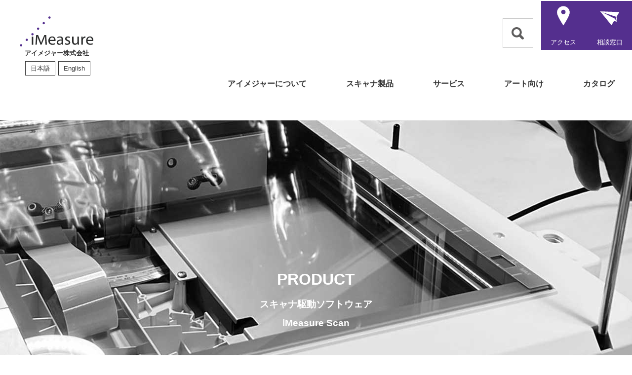

--- FILE ---
content_type: text/html; charset=UTF-8
request_url: https://www.imeasure.co.jp/product/imeasurescan.html
body_size: 45859
content:

<!DOCTYPE html>
<html lang="ja">
<head>
<meta charset="utf-8">
<meta name="viewport" content="width=device-width, initial-scale=1">
<!-- CSS================================================== -->
<link rel="stylesheet" href="/css/all.css" integrity="sha384-vp86vTRFVJgpjF9jiIGPEEqYqlDwgyBgEF109VFjmqGmIY/Y4HV4d3Gp2irVfcrp" crossorigin="use-credentials">
<link rel="stylesheet" href="/css/reset.css">
<link rel="stylesheet" href="/css/font.css">
<link rel="stylesheet" href="/css/vegas.min.css">
<link rel="stylesheet" href="/css/parts.css">
<link rel="stylesheet" href="/css/style.css">
<link rel="stylesheet" href="/css/layout.css">
<link rel="stylesheet" href="/css/add.css">
<link rel="stylesheet" href="/css/lightbox.min.css">
<link href="//use.fontawesome.com/releases/v5.0.6/css/all.css" rel="stylesheet">
<!--Favicon
  ================================================== -->
<link rel="icon" href="/favicon.ico">
<meta name="msapplication-TileColor" content="#fec463">
<meta name="theme-color" content="#ffffff">
<meta name="format-detection" content="telephone=no">

<!-- All in One SEO 4.1.5.3 -->
<title>スキャナ駆動ソフトウェア iMeasure Scan | 製品案内 | アイメジャー株式会社</title>
<meta name="robots" content="max-image-preview:large" />
<link rel="canonical" href="https://www.imeasure.co.jp/" />
<meta property="og:locale" content="ja_JP" />
<meta property="og:site_name" content="アイメジャー株式会社" />
<meta property="og:type" content="article" />
<meta property="og:title" content="スキャナ駆動ソフトウェア iMeasure Scan | 製品案内 | アイメジャー株式会社" />
<meta property="og:url" content="https://www.imeasure.co.jp/" />
<meta property="og:image" content="https://www.imeasure.co.jp/img/ptottl_ims.png" />　<!-- イメージ画像を設定-->
<meta property="og:image:secure_url" content="https://www.imeasure.co.jp/img/ptottl_ims.png" />　<!-- イメージ画像を設定-->
<meta property="og:image:width" content="1200" />
<meta property="og:image:height" content="630" />
<meta property="article:published_time" content="2022-06-10T12:00:00+00:00" />
<meta property="article:modified_time" content="2022-06-10T14:00:35+00:00" />
<!-- All in One SEO -->
<script async src="https://www.googletagmanager.com/gtag/js?id=G-EJH1LRDFPB"></script>
<script async src="/js/analytics.js"></script><!--googleアナリティクス-->
</head>

<body class="appear splashbg1">

<div id="splash"></div><!--これが無いとmobileのメニューが開かない-->

<div id="container" class="product">
	<!DOCTYPE html>
<html>
	<header id="header">
		<p class="identity">
				<a href="/">
				<img src="/img/logo.svg" alt="アイメジャー株式会社" class="icon-01 apng-image">
				<br />アイメジャー株式会社</a>
		</p>

		<ul class="lang-nav mobile-none">
			<li class="btn5"><a href="/">日本語</a></li>
			<li class="btn5"><a href="/en/">English</a></li>
		</ul>

		<div id="search-wrap" class="mobile-none">
			<form role="search" method="get" action="//google.com/cse">
				<input type="hidden" name="cx" value="017852100646778579110:ttnawzdqjaa" />
				<input type="hidden" name="ie" value="utf-8" />
				<input type="text" name="q" placeholder="サイト内検索" id="search-text" />
			</form>
		</div>

		<div class="inpage hr-ico mobile-none">
			<a href="/#access"><img src="/img/map.svg" alt="アクセス"><small>アクセス</small></a>
			<a href="/support/info.html"><img src="/img/contact.svg" alt="相談窓口"><small>相談窓口</small></a>
		</div>
	</header>

	<div class="openbtn">
		<div class="openbtn-area">
			<span></span><span></span><span></span>
		</div>
	</div>
<nav id="g-nav">
 <div id="g-nav-list">
   <ul class="g-nav-list-inner flex justify-end">
  <li class="pc-none logo">
    <a href="/"><img src="/img/logo-w.svg" alt="アイメジャー株式会社" class="icon-01 apng-image"></a>
   </li>
	<li class="m-nav"><a href="/aboutus/"><span class="font-w">アイメジャーについて</span></a></li>
  <li class="has-child m-nav"><a href="#"><span class="font-w">スキャナ製品</span></a>
    <ul>
    <li>
      <a href="/product/ir.html">
      <dl>
        <dt><img src="/img/pro_ir.png" alt="赤外線イメージスキャナ"></dt>
        <dd><p class="en-ttl">IR SERIES</p>
          <p class="s-ttl">赤外線イメージスキャナ</p></dd>
      </dl>
      </a>
    </li>
		<li>
      <a href="/product/mbs.html">
      <dl>
        <dt><img src="/img/pro_mbs.png" alt="マルチバンドイメージスキャナ"></dt>
        <dd><p class="en-ttl">MBS-6500</p>
          <p class="s-ttl">マルチバンドイメージスキャナ</p></dd>
      </dl>
      </a>
    </li>
    <li>
      <a href="/product/flscan.html">
      <dl>
        <dt><img src="/img/pro_fl.png" alt="紫外線蛍光イメージスキャナ"></dt>
        <dd><p class="en-ttl">FLSCAN</p>
          <p class="s-ttl">紫外線蛍光イメージスキャナ</p></dd>
      </dl>
      </a>
    </li>
    <li>
      <a href="/product/gelscan.html">
      <dl>
        <dt><img src="/img/pro_gel.png" alt="電気泳動ゲル用蛍光イメージスキャナ"></dt>
        <dd><p class="en-ttl">GELSCAN</p>
          <p class="s-ttl">電気泳動ゲル用蛍光イメージスキャナ</p></dd>
      </dl>
      </a>
    </li>
		<li>
      <a href="/product/mms.html">
      <dl>
        <dt><img src="/img/pro_mms.png" alt="マルチモードイメージスキャナ"></dt>
        <dd><p class="en-ttl">MMS-6500</p>
          <p class="s-ttl">マルチモードイメージスキャナ</p></dd>
      </dl>
      </a>
    </li>
    <li>
      <a href="/product/ortho.html">
      <dl>
        <dt><img src="/img/pro_ortho.png" alt="正射投影イメージスキャナORTHOSCANNER"></dt>
        <dd><p class="en-ttl">ORTHOSCANNER</p>
          <p class="s-ttl">正射投影イメージスキャナ</p></dd>
      </dl>
      </a>
    </li>
    <li>
      <a href="/product/rps.html">
      <dl>
        <dt><img src="/img/pro_rps.png" alt="REAL PIXELイメージスキャナ"></dt>
        <dd><p class="en-ttl">RPS-4800</p>
          <p class="s-ttl">REAL PIXELイメージスキャナ</p></dd>
      </dl>
      </a>
    </li>
    <li>
      <a href="/product/photodigitizer.html">
      <dl>
        <dt><img src="/img/pro_photo.png" alt="画像計測用イメージスキャナ"></dt>
        <dd><p class="en-ttl">PhotoDigitizer</p>
          <p class="s-ttl">画像計測用イメージスキャナ</p></dd>
      </dl>
      </a>
    </li>
    <li>
      <a href="/product/exe.html">
      <dl>
        <dt><img src="/img/pro_exe.png" alt="非接触式反転イメージスキャナEXE"></dt>
        <dd><p class="en-ttl">EXE</p>
          <p class="s-ttl">非接触式反転イメージスキャナ</p></dd>
      </dl>
      </a>
    </li>
    <li>
      <a href="/product/imeasurescan.html">
      <dl>
        <dt><img src="/img/pro_software.png" alt="イメージスキャナ駆動ソフトウェア"></dt>
        <dd><p class="en-ttl">iMeasureScan</p>
          <p class="s-ttl">イメージスキャナ駆動ソフトウェア</p></dd>
      </dl>
      </a>
    </li>
		<li>
      <a href="https://digirea.com/ipv/" target="_blank">
      <dl>
        <dt><img src="/img/pro_ipv.png" alt="Infinite Pixel Viewer"></dt>
        <dd><p class="en-ttl">Infinite Pixel Viewer</p>
          <p class="s-ttl">アイメジャーはIPVの販売代理店です</p></dd>
      </dl>
      </a>
    </li>
  </ul>
  </li>
  <li class="has-child m-nav"><a href="#"><span class="font-w">サービス</span></a>
    <ul>
		<li>
      <a href="/support/rental_terms.html">
      <dl>
        <dt><img src="/img/ser_rental_kiyaku.jpg" alt="レンタル利用規約"></dt>
        <dd><p class="en-ttl">レンタル利用規約</p>
          <p class="s-ttl">レンタルお申込み前に必ずお読みください。</p></dd>
      </dl>
      </a>
    </li>
		<li>
      <a href="/service/rental.html">
      <dl>
        <dt><img src="/img/ser_rental.jpg" alt="レンタルサービス"></dt>
        <dd><p class="en-ttl">レンタルサービス</p>
          <p class="s-ttl">イメージスキャナ購入前のご試用に。</p></dd>
      </dl>
      </a>
    </li>
    <li>
      <a href="/service/visualization.html">
      <dl>
        <dt><img src="/img/ser_visualization.jpg" alt="消えた文字が見える化スキャニングサービス"></dt>
        <dd><p class="en-ttl">消えた文字が見える化</p>
          <p class="s-ttl">特殊光源で消えた文字を可視化。</p></dd>
      </dl>
      </a>
    </li>
		<li>
			<a href="/service/iroha-lab.html">
				<dl>
					<dt><img src="/img/ser_iroha-lab.jpg" alt="いろはLab"></dt>
					<dd>
						<p class="en-ttl">いろはLab</p>
						<p class="s-ttl">プリンターICCプロファイル作成サービス</p>
					</dd>
				</dl>
			</a>
		</li>
		<li>
      <a href="/service/measurement.html">
      <dl>
        <dt><img src="/img/ser_measurement.jpg" alt="画像解析受託サービス"></dt>
        <dd><p class="en-ttl">画像解析受託</p>
          <p class="s-ttl">スキャナで測る画像解析。</p></dd>
      </dl>
      </a>
    </li>
    <!-- <li>
      <a href="/service/drawing.html">
      <dl>
        <dt><img src="/img/ser_zumen.jpg" alt="図面スキャニングサービス・ベクター変換"></dt>
        <dd><p class="en-ttl">図面スキャン</p>
          <p class="s-ttl">大判図面のスキャンとベクター化。</p></dd>
      </dl>
      </a>
    </li> -->
    <li>
      <a href="/ishl/">
      <dl>
        <dt><img src="/img/ser_ishl.jpg" alt="食品放射能測定"></dt>
        <dd><p class="en-ttl">食品放射能測定</p>
          <p class="s-ttl">信州放射能ラボの放射能測定。</p></dd>
      </dl>
		</a>.
    </li>
  </ul>
  </li>
  <li class="has-child m-nav"><a href="/ortho/"><span class="font-w">アート向け</span></a>
    <ul>
			<li>
				<a href="/support/fas_terms.html">
				<dl>
					<dt><img src="/img/art_fineart_kiyaku.jpg" alt="ファインアートスキャン利用規約"></dt>
					<dd>
						<p class="en-ttl">ファインアートスキャン利用規約</p>
						<p class="s-ttl">お申込み前に必ずお読みください。</p>
					</dd>
				</dl>
				</a>
	    </li>
			<li>
				<a href="/ortho/">
					<dl>
						<dt><img src="/img/art_fineart.jpg" alt="ファインアートスキャン"></dt>
						<dd>
							<p class="en-ttl">ファインアートスキャン</p>
							<p class="s-ttl">アート向けスキャニングサービス。</p>
						</dd>
					</dl>
				</a>
			</li>
			<li>
				<a href="/ortho/cmyk.html">
					<dl>
						<dt><img src="/img/art_ehon.jpg" alt="CMYKアートスキャン"></dt>
						<dd>
							<p class="en-ttl">CMYKアートスキャン</p>
							<p class="s-ttl">肉筆の美しさをそのままCMYK変換。</p>
						</dd>
					</dl>
				</a>
			</li>
			<li>
				<a href="/ortho/giclee.html">
					<dl>
						<dt><img src="/img/art_print.jpg" alt="オルソアートプリント"></dt>
						<dd>
							<p class="en-ttl">オルソアートプリント</p>
							<p class="s-ttl">高精細スキャンとジークレー印刷。</p>
						</dd>
					</dl>
				</a>
			</li>
			<li>
				<a href="/ortho/gakuwari.html">
					<dl>
						<dt><img src="/img/art_gakuwari.jpg" alt="学割サービス"></dt>
						<dd>
							<p class="en-ttl">学割サービス</p>
							<p class="s-ttl">学生限定プランのお申込みはこちらから。</p>
						</dd>
					</dl>
				</a>
			</li>
			<li>
				<a href="/ortho/copyright.html">
					<dl>
						<dt><img src="/img/art_copyright.jpg" alt="著作権説明書"></dt>
						<dd>
							<p class="en-ttl">著作権説明書</p>
							<p class="s-ttl">ご注文の際にご提出いただきます。</p>
						</dd>
					</dl>
				</a>
			</li>
			<li>
				<a href="/ortho/canvas.html">
					<dl>
					<dt><img src="/img/art_estimate.jpg" alt="対応サイズ・簡易見積"></dt>
					<dd>
						<p class="en-ttl">対応サイズ・簡易見積</p>
						<p class="s-ttl">自動計算で簡易見積もりできます。</p>
					</dd>
					</dl>
				</a>
			</li>
			<li>
				<a href="/ortho/gallery.html">
					<dl>
						<dt><img src="/img/art_gallery.jpg" alt="デジタルギャラリー"></dt>
						<dd>
							<p class="en-ttl">デジタルギャラリー</p>
							<p class="s-ttl">アーティスト作品をビューアーで見る。</p>
						</dd>
					</dl>
				</a>
			</li>
			<li>
				<a href="//imeasure.base.shop/" target="_blank" rel="noopener noreferrer">
					<dl>
					<dt><img src="/img/art_digitalmart.jpg" alt="デジタルマート"></dt>
					<dd>
						<p class="en-ttl">デジタルマート</p>
						<p class="s-ttl">商業利用可能な高精細デジタル画像ショップ。</p>
					</dd>
					</dl>
				</a>
			</li>
  	</ul>
  </li>
	<li class="m-nav"><a href="/support/catalog.html"><span class="font-w">カタログ</span></a></li>
	<li class="inpage pc-none"><a href="/#access"><span class="font-w">アクセス</span></a></li>
	<li class="inpage infobk pc-none"><a href="/support/faq.html"><span class="font-w">よくある質問</span></a></li>
	<li class="inpage infobk pc-none"><a href="/report/index.html"><span class="font-w">技術レポート</span></a></li>
  <li class="inpage infobk pc-none"><a href="/support/info.html"><span class="font-w">困った時の相談窓口</span></a></li>
	<li class="inpage infobk pc-none"><a href="/ishl/"><span class="font-w">信州放射能ラボ</span></a></li>
  <li>
    <ul class="flex pc-none">
      <li><a href="https://www.facebook.com/iMeasureInc" target="_blank" rel="noopener noreferrer"><span class="font-w"><i class="fab fa-facebook fa-2x"></i></span></a></li>
      <!-- <li><a href="https://twitter.com/iMeasureInc" target="_blank" rel="noopener noreferrer"><span class="font-w"><i class="fab fa-twitter fa-2x"></i></span></a></li> -->
      <li><a href="https://www.instagram.com/imeasure1/" target="_blank" rel="noopener noreferrer"><span class="font-w"><i class="fab fa-instagram fa-2x"></i></span></a></li>
      <li><a href="https://www.youtube.com/channel/UCPX5bwYq1Rz8qiewPd6MrHA/videos" target="_blank" rel="noopener noreferrer"><span class="font-w"><i class="fab fa-youtube fa-2x"></i></span></a></li>
      <li><a href="https://www.linkedin.com/in/ichinose-shuichi-125632b6/recent-activity/" target="_blank" rel="noopener noreferrer"><span class="font-w"><i class="fab fa-linkedin fa-2x"></i></span></a></li>
    </ul>
		<ul class="language pc-none">
			<li class="btn5"><a href="/">日本語</a></li>
			<li class="btn5"><a href="/en/">英語</a></li>
		</ul>
  </li>
</ul>
</div>
</nav>
</html>

<div class="circle-bg" id="box1"></div>

<main id="sub" class="scrollify">

	<section id="ttlbox">
		<p class="txt-center ttl"><span>PRODUCT</span><small>スキャナ駆動ソフトウェア<br />iMeasure Scan</small></p>
	</section>

	<section class="box pro-bg" data-section-name="product">
		<div class="boxin">
			<div class="pro">
	    <h2 class="heading01 txt-center mb-40"><span>iMeasure Scan</span><small class="mb-40">A3全面を12億画素（2400ppi）でスキャン。スキャナを濃度計に。</small>
      <img src="/img/ptottl_ims.png"></h2>
      <p class="pc-txt-center b-txt mb-50">
				アイメジャーオリジナルのイメージスキャナ駆動ソフトウェアです。<br />
		    メーカーデフォルト機能に加え、2400ppiでA3全面スキャン、原点座標の指定、取込範囲ロック機能 、 Densitometerモードでガンマ1.0でのスキャンが可能です。 <br />
		    焦点ブラケットスキャン、タイムラプススキャンや加算平均・単純加算でのノイズ低減機能を使うことにより、 各種分析に威力を発揮します。
			</p>
      <!-- <div class="list txt-center mb-50">
				<p class="button2">
					<a href="#features">特長</a>
					<a href="#model">モデル別機能一覧</a>
          <a href="#check">動作確認済みスキャナ一覧</a>
					<a href="#catalog">カタログ</a>
					<a href="/support/info.html">資料請求</a>
				</p>
			</div> -->
      <h3 class="heading08 txt-center"><span>応用事例</span></h3><br />
      <p class="txt-center">
        | A3 スキャナと組み合わせて寸法検査機に
        | DNA/タンパク質検査用電気泳動ゲルの定量的な可視化
        | 細胞の培養状況をタイムラプススキャン
        | 焦点ブラケットスキャンで12 億画素の広視野顕微解析・・・など
      </p>
			<div class="btn4 mt-30 txt-right">
				<a class="" href="/aboutus/#cases">
					<span>導入実績はこちら。</span></a>
			</div>
    </div>
	</div>
  </section>

  <section id="specifications" class="box" data-section-name="specifications">
		<div class="boxin fadeUpTrigger">
	    <h2 class="heading01 txt-center mb-40"><span>基本仕様</span></h2>
      <table class="table01">
      <tr>
      <th>概要</th>
      <td>・タイムラプススキャン、時分秒単位で指定可能<br />
          ・A3スキャナで12億画素スキャン(Proのみ)<br />
          ・最適ピント位置を見つける焦点ブラケットスキャン(Proのみ)<br />
          ・ノイズ低減、最高256回まで加算（Stdのみ）<br />
          ・Densitometer モード(濃度計)機能搭載<br />
          ・スキャン時のレベル補正指定（Stdのみ）</td>
      </tr>
      <tr>
      <th>動作環境</th>
      <td class="link1">Windows 10/11 (32bit/64bit)<br />
        各社スキャナTWAIN対応　<a href="#check">動作確認済スキャナ一覧はこちら</a></td>
      </tr>
      <tr>
      <th>取込寸法</th>
      <td>イメージスキャナに依存</td>
      </tr>
      <tr>
      <th>原稿種</th>
      <td>反射／透過（透過対応はEPSONスキャナのみ）</td>
      </tr>
      <tr>
      <th>ユーザーインターフェース</th>
      <td>プレビュー機能／取込範囲指定／マウスでフリーハンド指定／4パラメータで直接座標を数値指定／取込範囲ロック機能 メーカー提供UI／iMeasureScanのUI</td>
      </tr>
      <tr>
      <th>階調</th>
      <td>Color：24bit/48bit<br />
          GrayScale：8bit/16bit<br />
          GrayScale Dropout Color (Red/Green/Blue) ：8bit/16bit</td>
      </tr>
      <tr>
      <th>光学解像度指定</th>
      <td>
      50, 100, 200, 300, 400, 600, 800, 1200, 1600, 2400,（3200）, 4800 [ppi(=dpi)]</td>
      </tr>
      <tr>
      <th>ガンマ</th>
      <td>1.0／2.2</td>
      </tr>
      </table>
    </div>
  </section>

  <section id="model" class="box" data-section-name="models">
		<div class="boxin fadeUpTrigger">
	    <h2 class="heading01 txt-center mb-40"><span>MODEL</span><small>モデル別機能一覧</small></h2>
      <table class="table01 pc-txt-center txt-middle link1">
        <thead class="modelspec">
          <tr>
          <th>製品名/型番</th>
          <th>iMeasure Scan Pro</th>
          <th>iMeasure Scan Std</th>
          <th>iMeasure Scan Lite</th>
          <th>EPSON SCAN/EPSON SCAN2</th>
          </tr>
        </thead>
        <tbody>
          <tr>
          <th>モデル名</th>
          <td label="iMeasure Scan Pro"><p>SW-IMS-P</p></td>
          <td label="iMeasure Scan Std"><p>SW-IMS-S</p></td>
          <td label="iMeasure Scan Lite"><p>SW-IMS-L</p></td>
          <td label="EPSON SCAN/EPSON SCAN2"><p>-</p></td>
          </tr>
          <tr>
          <th>動作環境</th>
          <td label="iMeasure Scan Pro"><p>Windows<br />10/11(64bit)</p></td>
          <td label="iMeasure Scan Std"><p>Windows<br />10/11(32bit/64bit)</p></td>
          <td label="iMeasure Scan Lite"><p>Windows<br />10/11(32bit/64bit)</p></td>
          <td label="EPSON SCAN/EPSON SCAN2"><p>EPSON製品に準ずる</p></td>
          </tr>
          <tr>
          <th>原点座標の指定</th>
          <td label="iMeasure Scan Pro"><p>○</p></td>
          <td label="iMeasure Scan Std"><p>○</p></td>
          <td label="iMeasure Scan Lite"><p>○</p></td>
          <td label="EPSON SCAN/EPSON SCAN2"><p>△(サイズ指定のみ)</p></td>
          </tr>
          <tr>
          <th>取込範囲ロック機能</th>
          <td label="iMeasure Scan Pro"><p>○</p></td>
          <td label="iMeasure Scan Std"><p>○</p></td>
          <td label="iMeasure Scan Lite"><p>○</p></td>
          <td label="EPSON SCAN/EPSON SCAN2"><p>×</p></td>
          </tr>
          <tr>
          <th>Densitometerモード(ガンマ1.0)</th>
          <td label="iMeasure Scan Pro"><p>○</p></td>
          <td label="iMeasure Scan Std"><p>○</p></td>
          <td label="iMeasure Scan Lite"><p>○</p></td>
          <td label="EPSON SCAN/EPSON SCAN2"><p>×</p></td>
          </tr>
          <tr>
          <th>A3,12億画素スキャン</th>
          <td label="iMeasure Scan Pro"><p>○</p></td>
          <td label="iMeasure Scan Std"><p>×</p></td>
          <td label="iMeasure Scan Lite"><p>×</p></td>
          <td label="EPSON SCAN/EPSON SCAN2"><p>×</p></td>
          </tr>
          <tr>
          <th>焦点ブラケットスキャン</th>
          <td label="iMeasure Scan Pro"><p>○</p></td>
          <td label="iMeasure Scan Std"><p>×</p></td>
          <td label="iMeasure Scan Lite"><p>×</p></td>
          <td label="EPSON SCAN/EPSON SCAN2"><p>×</p></td>
          </tr>
          <tr>
          <th>ノイズ低減</th>
          <td label="iMeasure Scan Pro"><p>×</p></td>
          <td label="iMeasure Scan Std"><p>○</p></td>
          <td label="iMeasure Scan Lite"><p>×</p></td>
          <td label="EPSON SCAN/EPSON SCAN2"><p>×</p></td>
          </tr>
          <tr>
          <th>タイムラプススキャン</th>
          <td label="iMeasure Scan Pro"><p>○</p></td>
          <td label="iMeasure Scan Std"><p>○</p></td>
          <td label="iMeasure Scan Lite"><p>×</p></td>
          <td label="EPSON SCAN/EPSON SCAN2"><p>×</p></td>
          </tr>
          <tr>
          <th>レベル補正</th>
          <td label="iMeasure Scan Pro"><p>×</p></td>
          <td label="iMeasure Scan Std"><p>○</p></td>
          <td label="iMeasure Scan Lite"><p>×</p></td>
          <td label="EPSON SCAN/EPSON SCAN2"><p>○</p></td>
          </tr>
          <tr>
          <th>連番でのファイル名保存</th>
          <td label="iMeasure Scan Pro"><p>○</p></td>
          <td label="iMeasure Scan Std"><p>○</p></td>
          <td label="iMeasure Scan Lite"><p>×</p></td>
          <td label="EPSON SCAN/EPSON SCAN2"><p>○</p></td>
          </tr>
          <tr>
          <th>標準装備製品</th>
          <td label="iMeasure Scan Pro">
          <p>
						<a href="/product/ir.html">IRGB-6500</a><br />
						<a href="/product/mms.html">MMS-6500</a><br />
						<a href="/product/rps.html">RPS-4800</a><br />
            <a href="/product/photodigitizer.html">PhotoDigitizer</a><br />
						<a href="/product/exe.html">EXE</a>
					</p></td>
          <td label="iMeasure Scan Std"><p><a href="/product/gelscan.html">GELSCAN</a></p></td>
          <td label="iMeasure Scan Lite"><p>×</p></td>
          <td label="EPSON SCAN/EPSON SCAN2"><p>アイメジャー製品全機種</p></td>
          </tr>
          <tr>
          <th>価格（税込）</th>
          <td label="iMeasure Scan Pro"><p>￥217,800</p></td>
          <td label="iMeasure Scan Std"><p>￥110,000</p></td>
          <td label="iMeasure Scan Lite"><p>￥10,780</p></td>
          <td label="EPSON SCAN/EPSON SCAN2"><p>-</p></td>
          </tr>
        </tbody>
      </table>
      <p>※納期は注文を頂いてから５営業日以内。iMeasure Scan LiteをVECTOR からオンラインで購入される場合は、直ちにご使用可能です。</p>
  	</div>
  </section>

  <section id="check" class="box" data-section-name="operation check">
		<div class="boxin fadeUpTrigger">
	    <h2 class="heading01 txt-center mb-40"><span>動作確認済みスキャナ一覧</span></h2>
      <table class="table01">
      <tr>
      <th>iMeasure Scan Std/Lite</th>
      <td>EPSON<br />
        ・DS-G20000(Version 1.6.0以上）<br />
        ・ES-G11000<br />
        ・ES-10000G<br />
        ・ES-2200<br />
        ・GT-7600U<br />
        ・GT-X980 (Version 1.6.1以上）<br />
        ・GT-X970</td>
      </tr>
      <tr>
      <th>iMeasure Scan Pro</th>
      <td>EPSON<br />
        ・DS-G20000<br />
        ・ES-G11000<br />
        ・ES-10000G</td>
      </tr>
      </table>
      <p>※お手持ち、もしくは購入予定のスキャナの動作確認をご希望のお客様に無償で動作確認サービスを行います。<br />
        詳しくは、販売元へお問い合わせください。</p>
    </div>
  </section>

  <section id="features" class="box pb-50" data-section-name="features">
	  <div class="boxin fadeUpTrigger">
			<h2 class="heading01 txt-center mb-40"><span>特長</span></h2>
	      <h3 class="heading07"><span>01</span><small>取り込み範囲を読取開始位置（横／縦）と原稿サイズ（幅／高さ）の4つのパラメータにて直接指定可能</small></h3>
		    <p>原稿取り込みの位置を正確に指定できます。<br />
	        また、「取込範囲固定」機能を使うことでルーチンスキャン業務など、誰が操作しても、いつも同じ条件で、
	        同じ場所を同じ画像サイズで取り込む作業をケアレスミス無く安定して行うことが可能となります。</p>

	      <h3 class="heading07"><span>02</span><small>ドロップアウトカラー機能を搭載</small></h3>
		    <p>Red／Green／Blueのうち、1つの色チャンネルのみをグレースケールにてスキャンします。<br />
	        例えば、印刷インク濃度の測定を行う場合、最も吸収率の大きい色チャンネルのみで計測する場合があります。<br />
	        RGB48bit カラーで取り込む場合に比べて、ドロップアウトカラーのグレースケールで済むので、データ量は1／3で済みます。</p>

				<h3 class="heading07"><span>03</span><small>16bit／48bitのTIFF画像に対応</small></h3>
		    <p>16bitの画像データは、65536 階調の画像の濃淡情報を保有しています。<br />
	        RGB カラーにて 48bit 画像となります。<br />
	        現在市販されているイメージスキャナは、10bit、12bit、16bitといったA/D変換能力を有する機種が多く販売されています。<br />
	        近年、ImageJなどのフリーウェアの登場で16bit画像を扱える環境を安価に構築できます。<br />
	        iMeasureScanでは、DENSITOMETER機能と16bit画像取得を組み合わせることで、濃度計としてのイメージスキャナ利用を提案します。<br />
	        ※ただし、イメージスキャナが16bit／48bitを出力可能な機種に限ります。</p>

	      <h3 class="heading07"><span>04</span><small>DENSITOMETER（濃度計）機能を搭載</small></h3>
		    <p>イメージスキャナのデフォルトガンマは、1／1.8や1／2.2が通常です。<br />
	        理数系でイメージスキャナを使う場合、反射率（もしくは透過率）に比例した値を必要とする場があります。<br />
	        DENSITOMETERモードは、イメージスキャナのシステムガンマを1.0に固定します。<br />
	        16bit出力機能と併せて使うことで、65536階調、OD値（光学的濃度）にして4.8まで測定可能な濃度計としてイメージスキャナを使うことができます。<br />
	        ただし、限界検出濃度は、機種に依存します。<br />
	        iMeasureScan は、機種の限界検出濃度を高めるために、ノイズ低減(デジタル増感)機能を提供します。</p>

	      <h3 class="heading07"><span>05</span><small>作業ファイル作成先ドライブ指定機能（Stdのみ）</small></h3>
		    <p>イメージスキャナの出力する画像のファイルサイズは、高解像度の場合膨大なサイズとなります。<br />
	        これらの画像の処理を安定して行うために、作業ファイルの作成先ドライブを任意に指定可能としてあります。<br />
	        高速ハードディスクや、メモリディスクなどを指定することで処理を更に高速にできます。</p>

	      <h3 class="heading07"><span>06</span><small>ノイズ低減(デジタル増感)機能を搭載（Stdのみ）</small></h3>
		    <p>「加算平均」、「単純加算」の２つのモードがあります。<br />
	        「加算平均」は、出力値を変えずノイズ低減効果があります。<br />
	        「単純加算」は、加算回数に比例して出力値が大きくなります。<br />
	        計測対象の画像出力が非常に小さい場合、この機能が非常に有効となります。<br />
	        最大256回までの加算が可能です。<br />
	        単純加算時には、画素飽和が発生する直前にスキャンを自動停止する機能も用意されています。<br />
	        一般的に、ノイズ低減(デジタル増感)機能は、OD値で２以下の暗部（8bit値にて3以下。反射率にて1％以下）に効果が見られます。<br />
	        センサの光ショットノイズは、光子の数をＮとした時、平方根となります。<br />
	        したがって、S／N比（Signal / Noise 比率）は、Sを大きくする程改善されます。<br />
	        ノイズの主要因が、光ショットノイズである場合、４回加算することでノイズは1／2、16回加算することでノイズは1／4となります。<br />
	        アナログ段階で光を積算する方法がノイズ低減の第1の手段ですが、これが不可能な場合、デジタル的にスキャン画像を足し合わせて、同様な効果を得ることが可能となります。<br />
	        ※ ただし光ショットノイズ以外のノイズには低減効果がありません。</p>

	      <h3 class="heading07"><span>07</span><small>タイムラプススキャン（連続スキャン）モードを搭載</small></h3>
		    <p>インターバル（間欠）時間を時分秒の単位で指定して、指定された時間間隔で自動的にスキャン動作を繰り返し実行します。<br />
	        例えば、顕微観察にて低速度な連続画像を得られます。<br />
	        弊社では、反転したスキャナを用いてサリチル酸メチルの再結晶現象の連続撮影を行いました。<br />
	        スキャンを終えて指定フォルダに自動保存された画像ファイルを後処理のアプリケーションソフトウェアと組み合わせることで、簡易的な自動検査装置を構築することができます。</p>

	      <h3 class="heading07"><span>08</span><small>レベル補正機能搭載（Stdのみ）</small></h3>
		    <p>Photoshop のレベル補正と同等の処理をスキャン後に自動的に行います。<br />
	        シャドウ、ガンマ、ハイライトをあらかじめ指定します。被検査サンプルが非常に暗い、などあらかじめ分かっている場合に有効です。<br />
	        例えば、後処理のアプリケーションソフトウェアにて、単純２値化処理のみで被検査サンプルの輪郭を抽出するなど、画像処理のトータルコストや時間を下げたい場合などに有 効です。<br />

	        【補足】 iMeasureScan にてスキャナを駆動できるためには、イメージスキャナメーカーが供給する TWAIN Data Source が、スキャナーメーカーが供給する
	        ユーザーインターフェースを隠すコマンド『TW_USERINTERFACE.ShowUI:FALSE(*3) 』に対応している必要があります。<br />
	        イメージスキャナの TWAIN Data Source が、ガンマの任意の係数を設定するコマンド『ICAP_GAMMA(*3) 』に対応している必要があります。<br />
	        詳細は、お手持ちのイメージスキャナメーカーに問い合わせください。<br />
	        ■ TWAIN 仕様書 <a href="//twain.org/" target="_blank" rel="noopener noreferrer">//www.twain.org</a><br />
	        ■ ImageJ :<a href="//imagej.nih.gov/ij/" target="_blank" rel="noopener noreferrer">https://imagej.nih.gov/ij/</a></p>
    </div>
  </section>

  <section id="sample" class="box" data-section-name="sample">
		<div class="boxin fadeUpTrigger">
      <h2 class="heading01 txt-center mb-40"><span>SAMPLE</span><small>iMeasureScanを用いて取り込んだサンプル画像</small></h2>
      <div class="bg-shadow list">
        <ul>
          <li>
            <p class="type3"><strong>ノイズ低減（デジタル増感）機能応用事例</strong></p>
            <a href="/img/sample-ims_multiscan_L.jpg" data-lightbox="sample"><img src="/img/sample-ims_multiscan.jpg" alt="ノイズ低減（デジタル増感）機能応用事例"></a>
            <p>【事例1】
              最大光学濃度6.0のステップチャートを用いて、検出濃度限界を測定。廉価版イメージスキャナ(ES-2200)を用いて、最大濃度5.2まで検出に成功。</p>
              <p class="link1">
                <a href="//imeasure.cocolog-nifty.com/blog/2008/03/post_2675.html" target="_blank" rel="noopener noreferrer">
									<i class="fa fa-angle-double-right" aria-hidden="true"></i>blog記事『検出光学濃度限界に挑む』</a>
              </p>
              <p>【事例2】
              ノイズ低減機能による加算平均回数と暗部ノイズ低減効果。</p>
              <p class="link1">
                 <a href="/pdf/techRpt_multiscanB.pdf" target="new"><i class="fa fa-angle-double-right" aria-hidden="true"></i>技術資料『iMeasureScan を用いたノイズ低減（デジタル増感）の効果評価』</a></p>
          </li>
          <li>
            <p class="type3"><strong>ImageJとの組み合わせ応用 プロット</strong></p>
            <a href="/img/sample-ims_plot_L.jpg" data-lightbox="sample"><img src="/img/sample-ims_plot.jpg" alt="ImageJとの組み合わせ応用 プロット"></a>
            <p class="button2"><a href="/img/sample-ims_plot_L.jpg" data-lightbox="sample">サンプル画像<i class="fa fa-angle-double-right" aria-hidden="true"></i></a></p>
	            <p>KodakGrayScaleチャートをDENSITOMETORモードでスキャン。<br />
                ImageJにて任意ライン（図中黄色）の値をプロット、textファイル出力した事例。</p>
          </li>
          <li>
            <p class="type3"><strong>ImageJとの組み合わせ応用 3-Dプロット</strong></p>
            <a href="/img/sample-ims_3d_L.jpg" data-lightbox="sample"><img src="/img/sample-ims_3d.jpg" alt="古写真の解読　消えた文字の可視化"></a>
            <p class="button2"><a href="/img/sample-ims_3d_L.jpg" data-lightbox="sample">サンプル画像<i class="fa fa-angle-double-right" aria-hidden="true"></i></a></p>
            <p>タンパク分析手法の１つ二次元電気泳動したゲルのCBB染色画像をDENSITOMETORモードでスキャン。<br />
              ExcelにてO.D.値変換した後、ImageJにて3-Dプロットした事例。<br />
              CBB染色タンパク質ゲルご提供：京都高度技術研究所山本佳宏様</p>
					</li>
					<li>
            <p class="type3"><strong>GELSCAN加算処理</strong></p>
            <a href="/img/sample-ims_kasan_L.jpg" data-lightbox="sample"><img src="/img/sample-ims_kasan.jpg" alt="GELSCAN加算処理"></a>
            <p class="link1"><a href="/img/sample-ims_kasan1.jpg" data-lightbox="sample"><i class="fa fa-angle-double-right" aria-hidden="true"></i>スキャン１回サンプル画像　スキャン時間:75秒</a></p>
            <p class="link1"><a href="/img/sample-ims_kasan32.jpg" data-lightbox="sample"><i class="fa fa-angle-double-right" aria-hidden="true"></i>スキャン32回サンプル画像　スキャン時間:80分</a></p>
            <p>32回加算することで飛躍的にノイズが低減していることが解ります。</p>
          </li>
        </ul>
		</div>
  </section>

  <section id="catalog" class="box" data-section-name="catalog">
		<div class="boxin fadeUpTrigger">
      <h2 class="heading01 txt-center mb-40"><span>CATALOG</span><small>カタログ・発表論文</small></h2>
      <ul class="catalog-list">
        <li class="zoomInTrigger"><a href="/pdf/leaf_iMeasureScan.pdf" target="_blank" rel="noopener noreferrer">
	        <dl>
	            <dt><img src="/img/catalog_imeasurescan.png" alt="イメージスキャナ駆動ソフトウェアiMeasureScan"></dt>
	            <dd>iMeasureScan<br />イメージスキャナ駆動ソフトウェア</dd>
	        </dl>
	        </a>
				</li>
        <li class="zoomInTrigger"><a href="/pdf/leaf_iMeasureScan_en.pdf" target="_blank" rel="noopener noreferrer">
	        <dl>
	            <dt><img src="/img/catalog_imeasurescan_en.png" alt="イメージスキャナ駆動ソフトウェアiMeasureScan(English)"></dt>
	            <dd>iMeasureScan<br />(English)</dd>
	        </dl>
	        </a>
				</li>
      </ul>
		</div>
  </section>

  <section id="distributor" class="box pb-50" data-section-name="distributor">
  	<div class="boxin txt-center">
		  <h2 class="heading01 txt-center mb-40"><span>販売元</span></h2>
      <div class="txt-left">
				<h3>直販</h3>
		    <p>アイメジャー株式会社 (iMeasure Inc.)　</p>

				<h3>オンラインショップ</h3>
	      <p>vector PCショップ</p>
	      <p class="button2">
	        <a href="//pcshop.vector.co.jp/service/servlet/Catalogue.Detail.Top?ITEM_NO=SR440561" target="_blank" rel="noopener noreferrer">オンラインでの購入はこちらから</a>
	      </p>

				<h3>開発</h3>
		    <p>【開発者】</p>
	      <p>アイメジャー株式会社　岡村幸雄</p>
      </div>
		</div>
	</section>
  </main>
  <!DOCTYPE html>
<html>

<footer class="footer">
	<div id="footer1">
  	<div class="f1">
  		<ul class="flex flex-wrap justify-center mb-80">
			<li><a href="/aboutus/">アイメジャーについて</a></li>
  		<li><a href="/support/fas_terms.html">ファインアートスキャン利用規約</a></li>
  		<li><a href="/support/rental_terms.html">レンタル利用規約</a></li>
  		<li><a href="/support/privacy.html">プライバシーポリシー</a></li>
  		</ul>
  	</div>
	</div>

	<div id="footer2">
  	<div class="f2">
  		<ul class="">
  		<li class="fttl">PRODUCT</li>
  		<li><a href="/product/ir.html">赤外線イメージスキャナ</a></li>
			<li><a href="/product/mbs.html">マルチバンドイメージスキャナ</a></li>
  		<li><a href="/product/flscan.html">紫外線蛍光イメージスキャナ</a></li>
  		<li><a href="/product/gelscan.html">電気泳動ゲル専用イメージスキャナ</a></li>
  		<li><a href="/product/mms.html">マルチモードイメージスキャナ</a></li>
  		<li><a href="/product/ortho.html">正射投影イメージスキャナ</a></li>
  		<li><a href="/product/rps.html">REAL PIXELイメージスキャナ</a></li>
  		<li><a href="/product/photodigitizer.html">画像計測用イメージスキャナ</a></li>
  		<li><a href="/product/exe.html">非接触式反転イメージスキャナEXE</a></li>
  		<li><a href="/product/imeasurescan.html">イメージスキャナ駆動ソフトウェア</a></li>
			<li><a href="https://digirea.com/ipv/" target="_blank" rel="noopener noreferrer">Infinite Pixel Viewer（外部サイト）</a></li>
  		</ul>
  	</div>

  	<div class="f2">
  		<ul class="">
  		<li class="fttl">SERVICE</li>
  		<li><a href="/service/rental.html">スキャナレンタルサービス</a></li>
  		<li><a href="/service/visualization.html">消えた文字が見える化</a></li>
			<li><a href="/service/iroha-lab.html">いろはLab</a></li>
			<li><a href="/service/measurement.html">画像解析受託サービス</a></li>
  		<!-- <li><a href="/service/drawing.html">図面スキャン・ベクター変換</a></li> -->
  		<li><a href="/ishl/">放射能測定サービス</a></li>
  		</ul>
  	</div>

  	<div class="f2">
  		<ul class="">
  		<li class="fttl">ART</li>
  		<li><a href="/ortho/">ファインアートスキャン</a></li>
			<li><a href="/ortho/cmyk.html">CMYKアートスキャン</a></li>
			<li><a href="/ortho/giclee.html">オルソアートプリント</a></li>
			<li><a href="/ortho/copyright.html">著作権説明書</a></li>
  		<li><a href="/ortho/paper.html">定型サイズ簡易見積</a></li>
			<li><a href="/ortho/canvas.html">スキャン対応サイズ</a></li>
			<li><a href="/ortho/gallery.html">デジタルギャラリー</a></li>
  		<li><a href="https://imeasure.base.shop/" target="_blank" rel="noopener noreferrer">デジタルマート</a></li>
  		</ul>
  	</div>

  	<div class="f2">
  	<ul class="">
  		<li class="fttl">SUPPORT</li>
  		<li><a href="/support/catalog.html">カタログ・論文ダウンロード</a></li>
  		<li><a href="/report/index.html">技術レポート</a></li>
  		<li><a href="/support/faq.html">よくある質問</a></li>
			<li><a href="/#access">アクセス</a></li>
			<li><a href="/support/info.html">困った時の相談窓口</a></li>
  	</ul>
  	</div>

		<div class="f2">
  		<ul class="">
  		<li class="fttl">iSHL</li>
			<li><a href="/ishl/">信州放射能ラボ</a></li>
			<li><a href="/ishl/faq.html">信州放射能ラボよくある質問</a></li>
  		</ul>
  	</div>

  	<div class="f2">
  	<ul class="">
  		<li class="fttl">NEWS・BLOG</li>
  		<li><a href="/aboutus/news.html">アイメジャーからのお知らせ</a></li>
  		<li><a href="//imeasure.cocolog-nifty.com/blog/" target="_blank" rel="noopener noreferrer">イメージスキャナ開発室</a></li>
  		<li><a href="https://www.mag2.com/m/0001683126" target="_blank" rel="noopener noreferrer">イメージスキャナの内緒の話（有料メルマガ）</a></li>
  		<li><a href="//imeasure.cocolog-nifty.com/isotope/" target="_blank" rel="noopener noreferrer">信州放射能ラボBLOG</a></li>
  		<li><a href="/support/info.html">アイメジャー月刊メールマガジン登録</a></li>
  	</ul>
  	</div>
	</div>

	<div class="sns-ico">
		<ul>
			<li><a href="https://www.facebook.com/iMeasureInc" target="_blank" rel="noopener noreferrer"><img src="/img/facebook_black.svg" alt="facebook"></a></li>
			<li><a href="https://mobile.twitter.com/iMeasureInc" target="_blank" rel="noopener noreferrer"><img src="/img/X_black.svg" alt="Twitter"></a></li>
			<li><a href="https://www.instagram.com/imeasure1/" target="_blank" rel="noopener noreferrer"><img src="/img/Instagram_black.svg" alt="アイメジャーInstagram"></a></li>
			<li><a href="https://www.instagram.com/imeasure_digitalarchive/" target="_blank" rel="noopener noreferrer"><img src="/img/Instagram_black.svg" alt="デジタルアーカイブ部Instagram"></a></li>
			<li><a href="https://www.youtube.com/channel/UCPX5bwYq1Rz8qiewPd6MrHA/videos" target="_blank" rel="noopener noreferrer"><img src="/img/youtube_black.svg" alt="youtube"></a></li>
			<li><a href="https://www.linkedin.com/in/ichinose-shuichi-125632b6/recent-activity/" target="_blank" rel="noopener noreferrer"><img src="/img/linkedin_black.svg" alt="Linkedin"></a></li>
		</ul>
	</div>
	<small class="txt-center mb-80">〒390-0876　長野県松本市開智2-3-33</small><br />
	<small class="txt-center mb-80">&copy; iMeasure Inc.</small>

</footer>
</html>
<p id="page-top"><a href="#"></a></p>
</div>


<!--  JS  -->
<script src="https://code.jquery.com/jquery-3.4.1.min.js" integrity="sha256-CSXorXvZcTkaix6Yvo6HppcZGetbYMGWSFlBw8HfCJo=" crossorigin="anonymous"></script>
<script src="https://cdnjs.cloudflare.com/ajax/libs/vegas/2.4.4/vegas.min.js"></script>
<!-- <script src="https://cdnjs.cloudflare.com/ajax/libs/scrollify/1.0.21/jquery.scrollify.min.js"></script> -->
<script src="/js/jquery.easing.min.js"></script>
<script src="/js/apng-canvas.min.js"></script>
<script src="/js/modaal.min.js"></script>
<script src="/js/top.js"></script>
<script src="/js/script.js"></script>
<script src="/js/add.js"></script>
<script src="/js/lightbox.min.js"></script>
</body>
</html>


--- FILE ---
content_type: text/css
request_url: https://www.imeasure.co.jp/css/parts.css
body_size: 36179
content:
@charset "utf-8";
/*==================================================
4-2-9　背景色が四角に拡大（四隅へ）
===================================*/
/*========= ローディング画面のためのCSS ===============*/
#splash-main {
	position: fixed;
	width: 100%;
	height: 100%;
	/* background: #3C276E; */
	background: #fff;
	z-index: 99;
	text-align:center;
	color:#333;
	top:0px;
	animation-duration:2s;
}
#splash {
	position: fixed;
	width: 100%;
	height: 100%;
	background: #fff;
	z-index: 99;
	text-align:center;
	color:#333;
	top:0px;
	animation-duration:1s;
}
#splash-logo {
	position: absolute;
	top: 50%;
	left: 50%;
	transform: translate(-50%, -50%);
}

#splash-logo img,
#splash-logo canvas{
	width:200px;
}

/*画面遷移アニメーション*/

.splashbg{
	position: fixed;
	top: 0;
	right:0;
	bottom:0;
	left: 0;
	border-width: 0px;/*開始はボーダーの太さは0*/
	border-style:solid;
  /* border-color: #FEC463; */
	border-color: #3C276E;/*拡大する四角の色*/
	animation-duration:.5s;
	animation-fill-mode:forwards;
}

@keyframes backBoxAnime{
	99.9% {/*アニメーション終了ぎりぎりまで*/
    z-index: 2;
		border-width: 0px;/*開始はボーダーの太さは0*/
	}
    100%{
      z-index: -1; /*最背面に*/
      border-width: 0px;/*終了はボーダーの太さは0*/
    }
}

/*画面遷移の後現れるコンテンツ設定*/
#container{
  position: relative;
	opacity: 0;/*はじめは透過0に*/
}

/*bodyにappearクラスがついたら出現*/
body.appear #container{
	animation-name:PageAnimeAppear;
	animation-duration:1s;
	animation-delay:0.2s;
	animation-fill-mode:forwards;
	opacity: 0;
}

@keyframes PageAnimeAppear{
	0% {
	opacity: 0;
	}
	100% {
	opacity: 1;
}
}



/* --------------------------------------------------------------------------------
5-1-3 ドロップダウンメニュー（写真付 上ナビ）
-------------------------------------------------------------------------------- */

/*========= ドロップダウンのためのCSS ===============*/

/*==ナビゲーション全体の設定*/
nav{
	text-align: center;
    position: relative;
		height: 60px;
		z-index: 2;/*ここを指定しないとhas-childナビゲーションをクリック出来ない*/
		display: block;
}

/*ナビゲーションを横並びに*/
nav ul{
	position: relative;
	list-style: none;
	display: flex;
	justify-content: center;
}

/*2階層目以降は横並びにしない*/
nav ul ul{
	display: block;
}

/*ナビゲーションのリンク設定*/
nav ul li a{
	position: relative;
	display: block;
	text-decoration: none;
	color: #333;
	padding:20px 20px;
	transition:all .5s;
}
li.m-nav span{
	font-family:"MS Pゴシック",sans-serif;
	font-weight: bold;
}
li.m-nav span:hover{
	color:#ECE8E4;
}
.identity:hover{
	opacity: 0.5;
}
/*==矢印の設定*/

/*2階層目を持つliの矢印の設定*/
@media screen and (max-width:768px){
nav ul li.has-child > a::before{
    content: '';
    position: absolute;
    left: 27px;
    top: 10px;
    width: 6px;
    height: 6px;
    border-top: 2px solid #fff;
    border-right: 2px solid #fff;
    transform: rotate(135deg);
}
}
/*==2階層目以降の画像設定*/

nav ul li.has-child img{
	max-width: 100%;
	height: auto;
	transition: all .5s;
	vertical-align: bottom;
}


nav ul li.has-child dt{
	margin:0 0 10px 0;
}

/*== 2層目の設定 */

nav li.has-child ul{
  /*絶対配置で位置を指定*/
  position: absolute;
  left:0;
	top:30px;/*ここの高さを調整しないとhas-childナビゲーションをクリック出来ない*/
	z-index: 4;
  /*子要素を横並びに*/
	display: none;
	justify-content: space-around;
	flex-wrap: wrap;
    /*形状を指定*/
	/* background:#F2F0E9; */
	background:#fff;
  box-shadow: 0px 4px 4px rgba(0, 0, 0, 0.25);
	width:100%;
    /*はじめは非表示*/
	visibility: hidden;
	opacity: 0;
     /*アニメーション設定*/
	transition: .5s;
}

/*hoverしたら表示*/
nav li.has-child:hover > ul{
    visibility: visible;
    opacity: 1;
    padding: 20px 0;
    display: flex;
}

/*各ナビゲーション横幅*/
nav li.has-child ul li{
	width:20%;
}

/*ナビゲーションaタグの形状*/
nav li.has-child ul li a{
    display: flex;
    justify-content: center;
    align-items: center;
    height: 100%;
}
/*==768px以上の形状*/
@media screen and (min-width:768px){
    nav li.infobk{
			background-color: #000;
		}
}
/*==768px以下の形状*/
@media screen and (max-width:768px){
    nav li.has-child ul li a{
    min-height: 55px;
    border-bottom: 1px solid #C3B68F;
    display: flex!important;
    padding:15px 10px!important;
    border-radius: 0!important;
}

    nav li.has-child ul li a:hover{
        background:none!important;
        box-shadow:none!important;
    }

    .g-nav-list-inner{
        display: block!important;
    }

	nav li.has-child ul{
  	position: relative;
	left:0;
	top:0;
	width:100%;
	visibility:visible;/*JSで制御するため一旦表示*/
	opacity:1;/*JSで制御するため一旦表示*/
	display: none;/*JSのslidetoggleで表示させるため非表示に*/
	transition:none;/*JSで制御するためCSSのアニメーションを切る*/
}

nav li.has-child:hover > ul{
    padding: 0;
    display: none;
}

	nav li.has-child ul li{
		width:100%;
		text-align: left;
	}

	nav li.has-child ul li dl{
		display: flex;
		justify-content: space-between;
		align-items: center;
        width: 100%;
        max-width: 300px;
    text-align: left;
	}
	nav li.has-child ul li dt{
		width:30%;
		height: auto;
		margin: 0;
	}

	nav li.has-child ul li dd{
		width:64%;
	}
    nav ul li a{
	    padding: 10px 20px;
}

    nav ul li li a{
		padding: 0;
}

/*矢印の位置と向き*/

nav ul li.has-child > a::before{
    top:23px;
    left: 23%;
    transform: rotate(135deg);
}

nav ul li.has-child.active > a::before{
    transform: rotate(-45deg);
}

/*==================================================
5-1-17　クリックしたら円形背景が拡大（下から）
===================================*/


/*アクティブになったエリア*/
#g-nav.panelactive{
    /*position:fixed;にし、z-indexの数値を大きくして前面へ*/
		position:fixed;
		z-index: 999;
		top: 0;
		width:100%;
		height: 100vh;
}

/*丸の拡大*/
.circle-bg{
		position: fixed;
		z-index:3;
		/*丸の形*/
		width: 100px;
		height: 100px;
		border-radius: 50%;
		/* background: #C3B68F; */
		background: #3C276E;
		/*丸のスタート位置と形状*/
		transform: scale(0);/*scaleをはじめは0に*/
		bottom:-50px;
		left:calc(50% - 50px);/*50%から円の半径を引いた値*/
		transition: all .6s;/*0.6秒かけてアニメーション*/
}

.circle-bg.circleactive{
		transform: scale(50);/*クラスが付与されたらscaleを拡大*/
}

/*ナビゲーションの縦スクロール*/
#g-nav-list{
    display: none; /*はじめは表示なし*/
    /*ナビの数が増えた場合縦スクロール*/
    position: fixed;
    z-index: 999;
    width: 100%;
    height: 100vh;
    overflow: auto;
    -webkit-overflow-scrolling: touch;
}

#g-nav.panelactive #g-nav-list{
     display: block; /*クラスが付与されたら出現*/
}

/*ナビゲーション*/
#g-nav ul {
	opacity: 0;/*はじめは透過0*/
}

/*背景が出現後にナビゲーションを表示*/
#g-nav.panelactive ul {
    opacity:1;
}

/* 背景が出現後にナビゲーション li を表示※レイアウトによって調整してください。不必要なら削除*/
#g-nav.panelactive ul li{
animation-name:gnaviAnime;
animation-duration:1s;
animation-delay:.2s;/*0.2 秒遅らせて出現*/
animation-fill-mode:forwards;
opacity:0;
}
/*リストのレイアウト設定*/
#g-nav li{
	text-align: center;
}

#g-nav li a{
	color: #333;
	padding: 20px 10px;
}
#g-nav ul li a{
	padding:15px;
}
@media screen and (max-width:768px){
#g-nav li .font-w{
	color: #fff;
}
#g-nav li .fab{
	color: #fff;
}
}
/*==================================================
　5-2-9 3本線がジャンプして×に
===================================*/
/*ボタン外側*/
.openbtn{
	position:fixed;
  top:10px;
	right: 10px;
  z-index: 9999;
	background:#333;
	cursor: pointer;
  width: 50px;
  height:50px;
	border-radius:2px;
	overflow: hidden;/*ジャンプしてはみ出た要素を消す*/
}

/*ボタン内側*/

.openbtn .openbtn-area{
    transition: all .4s;/*アニメーションの設定*/
}

.openbtn span{
    display: inline-block;
    transition: all .4s;/*アニメーションの設定*/
    position: absolute;
    left: 14px;
    height: 3px;
    border-radius: 2px;
	background: #fff;
  	width: 45%;
  }


.openbtn span:nth-of-type(1) {
	top:15px;
}

.openbtn span:nth-of-type(2) {
	top:23px;
}

.openbtn span:nth-of-type(3) {
	top:31px;
}
.openbtn span:nth-of-type(4) {
	top:39px;
}

/*activeクラスが付与されると .openbtn-areaが360度回転し、
その中の線のtopの位置や形状が変化して×に*/

.openbtn.active .openbtn-area{
	transform: rotateX(360deg);
}

.openbtn.active span:nth-of-type(1) {
    top: 18px;
    left: 18px;
    transform: translateY(6px) rotate(-135deg);
    width: 30%;
}

.openbtn.active span:nth-of-type(2) {
	opacity: 0;
}

.openbtn.active span:nth-of-type(3){
    top: 30px;
    left: 18px;
    transform: translateY(-6px) rotate(135deg);
    width: 30%;
}
}
@keyframes gnaviAnime{
0% {
opacity: 0;
}
100% {
opacity: 1;
}
}

/*==================================================
　5-3-1 中心から外に線が伸びる（下部）
===================================*/

.footer-link li a{
    /*線の基点とするためrelativeを指定*/
	position: relative;
	padding:10px 15px;
    display: inline-block;
}

.footer-link li a::after {
    content: '';
    /*絶対配置で線の位置を決める*/
    position: absolute;
    bottom: 0;
    left: 10%;
    /*線の形状*/
    width: 80%;
    height: 2px;
    background:#333;

    /*アニメーションの指定*/
    transition: all .3s;
    transform: scale(0, 1);/*X方向0、Y方向1*/
    transform-origin: center top;/*上部中央基点*/
}

/*現在地とhoverの設定*/
.footer-link li a:hover::after {
    transform: scale(1, 1);/*X方向にスケール拡大*/
}

@media screen and (max-width:768px){
.footer-link li a::after {
    display:none;
}

}


/* --------------------------------------------------------------------------------
5-4-1 タブメニュー
-------------------------------------------------------------------------------- */
/*tabの形状*/
.select-tab .tab{
	display: flex;
	flex-wrap: wrap;
}
.select-tab .tab li a{
	display: block;
	padding:20px;
    border-top: 2px solid transparent;
    border-right: 2px solid transparent;
    border-left: 2px solid transparent;
    border-bottom: 2px solid #333;
}
/*liにactiveクラスがついた時の形状*/
.select-tab .tab li.active a{
    border-color:#333;
    border-bottom: 2px solid transparent;
}


/*エリアの表示非表示と形状*/
.select-tab .area {
	display: none;/*はじめは非表示*/
	opacity: 0;/*透過0*/
	padding:80px 0 40px 0;
}

/*areaにis-activeというクラスがついた時の形状*/
.select-tab .area.is-active {
    display: block;/*表示*/
    animation-name: displayAnime;/*ふわっと表示させるためのアニメーション*/
    animation-duration: 2s;
    animation-fill-mode: forwards;
}

@keyframes displayAnime{
	from {
		opacity: 0;
	}
	to {
		opacity: 1;
	}
}

/*追加　sns tabの形状*/
.sns .tab{
	display: flex;
	flex-wrap: wrap;
}
.sns .tab li {
	display: inline-block;
	width: calc(80vw/4);
	border: 0;
	vertical-align:middle;
}
.sns ul.tab li a{
	/* background:#ddd; */
	/* margin:0 2px; */
	padding:10px;
	min-height:80px;
	color:#000;
}
.sns ul.tab li a:hover{
	opacity: 0.6;
}
/*liにactiveクラスがついた時の形状*/
.sns ul.tab li.active a{
	color: #fff;
}


/*エリアの表示非表示と形状*/
.sns .area {
	display: none;/*はじめは非表示*/
	opacity: 0;/*透過0*/
	background: #fff;
	padding:50px 20px;
	min-height: 600px;
}

/*areaにis-activeというクラスがついた時の形状*/
.sns .area.is-active {
    display: block;/*表示*/
    animation-name: displayAnime;/*ふわっと表示させるためのアニメーション*/
    animation-duration: 2s;
    animation-fill-mode: forwards;
}

@keyframes displayAnime{
	from {
		opacity: 0;
	}
	to {
		opacity: 1;
	}
}
/*===========================================================*/
/* 7-1-15　下に押し込まれる（立体が平面に）*/
/*===========================================================*/

/* ボタン共通設定 */
.btn{
		/*影の基点とするためrelativeを指定*/
		position: relative;
		/*ボタンの形状*/
		text-decoration: none;
		display: inline-block;
		text-align: center;
		/* background: #CCC; */
		border-radius: 25px;
		border: solid 1px #000;
		outline: none;
		/*アニメーションの指定*/
		transition: all 0.2s ease;
		font-weight:bold;
}

/*hoverをした後のボタンの形状*/
.btn:hover{
		border-color:transparent;
}

/*ボタンの中のテキスト*/
.btn span {
		position: relative;
		/* z-index: 2; */
		/*テキストの形状*/
		display: block;
		padding: 10px 30px 10px 40px;
		background:#FFF;
		border-radius: 25px;
		/*アニメーションの指定*/
		transition: all 0.5s ease;
}

/*== 下に押し込まれる（立体が平面に） */

/*影の設定*/
.btn:before {
		content:"";
		/*絶対配置で影の位置を決める*/
		position: absolute;
		z-index: -1;
		top:4px;
		left:4px;
		/*影の形状*/
		width: 100%;
		height: 100%;
		border-radius: 25px;
		background-color: #000;
}

/*hoverの際にY軸に4pxずらす*/
.btn:hover span {
	background-color: #000;
	color:#fff;
	transform: translate(3px,3px);
}

/*==================================================
機能編 　7-1-5	背景が流れる（中央から横全体）
===================================*/

.btn1{
    /*アニメーションの起点とするためrelativeを指定*/
    position: relative;
	overflow: hidden;
    /*ボタンの形状*/
	text-decoration: none;
	display: inline-block;
   	border: 1px solid #333;/* ボーダーの色と太さ */
    padding: 20px 8px;
    text-align: center;
    outline: none;
    /*アニメーションの指定*/
    transition: ease .2s;
}

.btn1.bgcenterout{
   	border: 1px solid #fff;/* ボーダーの色と太さ */
    padding: 8px 40px;
}

/*ボタン内spanの形状*/
.btn1 span {
	position: relative;
	z-index: 3;/*z-indexの数値をあげて文字を背景よりも手前に表示*/
	color:#333;
}

.btn1:hover span{
	color:#fff;
}

.btn1.bgcenterout span{
	color:#fff;
}

.btn1.bgcenterout:hover span{
	color:#333;
}
@media only screen and (max-width: 768px){
	.btn1{
		width: 80vw;
	}
}
.btn2 a {
  color: #fff;
  font-size: 16px;
  font-weight: bold;
  background: #2C282A;
  padding: 18px 30px;
  border-radius: 6px;
  display: inline-block;
  transition: .3s;
}
.btn2 :hover {
  transform: scale(1.1);
}

/* ボタン共通設定 */
.btn3{
    /*影の基点とするためrelativeを指定*/
    position: relative;
    /*ボタンの形状*/
		text-decoration: none;
		display: inline-block;
    text-align: center;
    background: #fff;
		border: solid 1px #333;
    outline: none;
    /*アニメーションの指定*/
    transition: all 0.2s ease;
    font-weight:bold;
}

/*hoverをした後のボタンの形状*/
.btn3:hover{
	border-color:transparent;
}

/*ボタンの中のテキスト*/
.btn3 span {
	position: relative;
	/* z-index: 2; */
    /*テキストの形状*/
	display: block;
  padding: 10px 40px 10px 40px;
	background:#fff;
	color:#666;
    /*アニメーションの指定*/
    transition: all 0.3s ease;
}

/*== 下に押し込まれる（立体が平面に） */

/*影の設定*/
.btn3:before {
    content:"";
    /*絶対配置で影の位置を決める*/
    position: absolute;
		z-index: -1;
    top:5px;
    left:4px;
    /*影の形状*/
    width: 100%;
    height: 100%;
	/* border-radius: 25px; */
    background-color: #333;
}

/*hoverの際にY軸に4pxずらす*/
.btn3:hover span {
	transform: translate(4px,4px);
	background:#666;
	color:#fff;
}
/*== 中央から横全体 */
.bgcenterx:before {
	content: '';
    /*絶対配置で位置を指定*/
	position: absolute;
	top: 0;
	left: 0;
	/* z-index: 2; */
    /*色や形状*/
	background: #333;
	width: 100%;
	height: 100%;
    /*アニメーション*/
	transition: transform .3s cubic-bezier(0.8, 0, 0.2, 1) 0s;
	transform: scale(0, 1);
	transform-origin: top;
}

/*hoverした際の形状*/
.bgcenterx:hover:before{
	transform:scale(1, 1);
}


/*== 中央から外 */
.bgcenterout:before {
	content: '';
    /*絶対配置で位置を指定*/
	position: absolute;
	top: 0;
	left: 0;
	/* z-index: 2; */
    /*色や形状*/
	background: #fff;
	width: 100%;
	height: 100%;
    /*アニメーション*/
	transition: transform .3s cubic-bezier(0.8, 0, 0.2, 1) 0s;
	transform: scale(0, 0);
	transform-origin:center;
}

/*hoverした際の形状*/
.bgcenterout:hover:before{
	transform:scale(1, 1);
}

/*矢印が右に移動する*/
.btn4{
    /*矢印と下線の基点とするためrelativeを指定*/
	position: relative;
    /*形状*/
    display: inline-block;
		padding: 0 20px;
    color: #333;
    text-decoration: none;
    outline: none;
		font-size: 0.8em;
}
/*矢印と下線の形状*/
.btn4::before{
    content: '';
    /*絶対配置で下線の位置を決める*/
	position: absolute;
    bottom:-8px;
    left:70%;
    /*下線の形状*/
    width: 30%;
    height: 1px;
	background:#333;
    /*アニメーションの指定*/
    transition: all .3s;
}

.btn4::after{
    content: '';
    /*絶対配置で矢印の位置を決める*/
	position: absolute;
    bottom:-3px;
    right:0;
    /*矢印の形状*/
    width: 15px;
    height:1px;
	background:#333;
    transform: rotate(35deg);
    /*アニメーションの指定*/
    transition: all .3s;
}

/*hoverした際の移動*/
.btn4:hover::before{
    left:73%;
}

.btn4:hover::after{
    right:-3%;
}
.btn5 a {
	text-decoration: none;
	display: inline-block;
	font-size: 0.8em;
	padding: 1px 10px;
	margin: 1px;
	border: #333 solid 1px;
}
.btn5 a:hover {
	color: #999!important;
	background: rgb(255,255,255,0.5);
	font-size: 0.8em;
	transition: .3s;
	border: #333 solid 1px;
}
@media only screen and (max-width: 768px){
	.btn5 a {
		text-decoration: none;
		display: inline-block;
		font-size: 0.8em;
		background-color: #fff;
		padding: 1px 10px;
		margin: 1px;
		border: #333 solid 1px;
	}
	nav .language li{
		display: inline-block;
		text-align: center;
	}
}
/*==================================================
8-1-8　リンクボタンをクリックしたら形状が変化
===================================*/

/*リンクを右下に固定*/
#page-top {
	position: fixed;
	right: 10px;
	bottom:20px;
	z-index: 2;
    /*はじめは非表示*/
	opacity: 0;
	transform: translateY(150px);
}
/* ページtop　メニューを開くとactiveクラス付与により非表示になる */
.pageactive {
	display: none;
}
/* @media only screen and (max-width: 920px){ */
@media only screen and (max-width: 768px){
#page-top {
	right:inherit;
  left:10px;
	bottom:20px;
    }
}

/*　上に上がる動き　*/
#page-top.UpMove{
	animation: UpAnime 0.5s forwards;
}

@keyframes UpAnime{
  from {
    opacity: 0;
	transform: translateY(150px);
  }
  to {
    opacity: 1;
	transform: translateY(0);
  }
}

/*　下に下がる動き　*/
#page-top.DownMove{
	animation: DownAnime 0.5s forwards;
}

@keyframes DownAnime{
  from {
  	opacity: 1;
	transform: translateY(0);
  }
  to {
  	opacity: 1;
	transform: translateY(150px);
  }
}

/*画像の切り替えと動き*/
#page-top a {
    /*aタグの形状*/
	display: block;
	width: 80px;
	height: 80px;
	color: #333;
	text-align: center;
	text-transform: uppercase;
	text-decoration: none;
	font-size:0.6rem;
    /*背景画像の指定*/
	background: url("/img/pagetop.svg") no-repeat center;
	background-size: contain;
}

@keyframes floatAnime {
  0% { transform: translateX(0); opacity: 0; }
  25% { transform: translateX(-6px);opacity: 1; }
  50% { transform: translateX(0) }
  100% { transform: translateX(6px);opacity: 1; }
}

/*Page Topと書かれたテキストの位置*/
#page-top span{
    position: absolute;
    bottom: -6px;
    right: 26px;
	color: #333;
    font-weight: bold;
    line-height: 1.3;
}

#page-top.floatAnime span{
    bottom: -30px;
}



/*===========================================================*/
/* 9-6-3 リンクをクリックすると、背景が暗くなり動画や画像やテキストを表示*/
/*===========================================================*/

/*========= モーダル表示のためのCSS ===============*/

/*全て共通：hideエリアをはじめは非表示*/
.hide-area{
	display: none;
}

/*全て共通：モーダルのボタンの色を変更したい場合*/
.modaal-close:after,
.modaal-close:before{
	background:#ccc;
}

.modaal-close:focus:after,
.modaal-close:focus:before,
.modaal-close:hover:after,
.modaal-close:hover:before{
	background:#666;
}


/* # =================================================================
   # ANIMATION
   # ================================================================= */

/* fadeIn */
.fadeIn{
animation-name: fadeInAnime;
animation-duration:1.5s;
animation-fill-mode:forwards;
opacity:0;
}

@keyframes fadeInAnime{
  from {
    opacity: 0;
  }

  to {
    opacity: 1;
  }
}
/* fadeUp */

.fadeUp{
animation-name: fadeUpAnime;
animation-duration:0.5s;
animation-fill-mode:forwards;
opacity:0;
}

@keyframes fadeUpAnime{
  from {
    opacity: 0;
	transform: translateY(50px);
  }

  to {
    opacity: 1;
	transform: translateY(0);
  }
}

/* fadeDown */

.fadeDown{
animation-name: fadeDownAnime;
animation-duration:0.5s;
animation-fill-mode:forwards;
opacity:0;
}

@keyframes fadeDownAnime{
  from {
    opacity: 0;
	transform: translateY(-50px);
  }

  to {
    opacity: 1;
	transform: translateY(0);
  }
}

/* fadeLeft */

.fadeLeft{
animation-name: fadeLeftAnime;
animation-duration:0.5s;
animation-fill-mode:forwards;
opacity:0;
}

@keyframes fadeLeftAnime{
  from {
    opacity: 0;
	transform: translateX(-50px);
  }

  to {
    opacity: 1;
	transform: translateX(0);
  }
}
/* fadeRight */

.fadeRight{
animation-name: fadeRightAnime;
animation-duration:0.5s;
animation-fill-mode:forwards;
opacity:0;
}

@keyframes fadeRightAnime{
  from {
    opacity: 0;
	transform: translateX(50px);
  }

  to {
    opacity: 1;
	transform: translateX(0);
  }
}
.blur {
    animation-name: blurAnime;
    animation-duration: 1s;
    animation-fill-mode: forwards;
    opacity: 0;
}

@keyframes blurAnime{
  from {
	filter: blur(10px);
	transform: scale(1.02);
 	opacity: 0;
  }

  to {
	filter: blur(0);
	transform: scale(1);
	 opacity: 1;
  }
}

/*==================================================
ぱたっ
===================================*/

/* flipLeftTop */
.flipLeftTop{
animation-name: flipLeftTopAnime;
animation-duration:1s;
animation-fill-mode:forwards;
opacity:0;
}

@keyframes flipLeftTopAnime{
  from {
   transform: translate(-20px,80px) rotate(-15deg);
 	opacity: 0;
  }

  to {
   transform: translate(0,0) rotate(0deg);
	opacity: 1;
  }
}

/*==================================================
ぶわっ、ぽんっ、どどんっ
===================================*/

/* zoomIn */
.zoomIn{
	animation-name: zoomInAnime;
	animation-duration:0.5s;
	animation-fill-mode:forwards;
}

@keyframes zoomInAnime{
  from {
	transform: scale(0.6);
	opacity: 0;
  }

  to {
    transform: scale(1);
	opacity: 1;
  }
}

/* スクロールをしたら出現する要素にはじめに透過0を指定　*/
.zoomInTrigger,
.flipLeftTopTrigger,
.fadeInTrigger,
.fadeRightTrigger,
.fadeLeftTrigger,
.fadeUpTrigger,
.fadeDownTrigger,
.blurTrigger{
    opacity: 0;
}]
.slide-in {
	overflow: hidden;
    transform: translate(-100%, 0%) matrix(1, 0, 0, 1, 0, 0);
    display: inline-block;
}

.slide-in_inner {
	display: inline-block;
	transform: translate(100%, 0%) matrix(1, 0, 0, 1, 0, 0);

}

.slideAnimeLeftRight {
	animation-name: slideText-100;
	animation-duration:1.5s;
	animation-fill-mode:forwards;

}

@keyframes slideText-100 {
  from {
	transform: translateX(-100%);
  }

  to {
	transform: translateX(0);
  }
}

.slideAnimeRightLeft {
	animation-name: slideText100;
	animation-duration:0.8s;
	animation-fill-mode:forwards;
}

@keyframes slideText100 {
  from {
	transform: translateX(100%);
  }

  to {
	transform: translateX(0);
  }
}

/* # =================================================================
   # TEXT
   # ================================================================= */

.rollAnime.roll span {
    transition-property: opacity,transform;
    transform: rotateY(360deg);
    transition: all .8s cubic-bezier(.77,0,.175,1);
    transition-timing-function: cubic-bezier(.77,0,.175,1);
    display: inline-block;
}

/*==================================================
機能編 　9-1-5 スクロールをするとエリアの高さに合わせて線が伸びる
===================================*/

/*========= バー表示のためのCSS ===============*/

/*タイムライン全体の設定*/

.timeline li{
    /*線の起点とするためrelativeを設定*/
    position: relative;
	list-style: none;
	padding:0 0 15px 0;
}

.timeline dl{
	margin:0 0 15px 3em;
}
.timeline dt{
color: #000;
font-weight: bold;
}

/*絶対配置で線を設定*/
.border-line {
    /*線の位置*/
	position: absolute;
	left:0.2em;
	top:0;
	width:2px;/*線の太さ*/
	height:0;/*はじめは高さを0に*/
	background: #F5D53A;
}

/*タイムラインの見出し横の丸の位置と形状*/
.timeline li::after{
	content:'';
	position: absolute;
	top:0;
	left:0;
	width:10px;
	height: 10px;
	background:#F5D53A;
	border: 2px #999 solid;
	border-radius: 50%;
}

/*^^^^^^^^^^^^^^^^^^^^^^^
1画面でページ送り
^^^^^^^^^^^^^^^^^^^^^^^^*/
/*========= レイアウトのためのCSS ===============*/
.box{
	width: 100vw;
  justify-content: center;
  align-items: center;
  /* text-align: left; */
	/* display: block; */
	display: inline-block;
	padding-bottom: 50px;
	/* height: 100vh; */
	/* padding-left: 20px;
	padding-right: 20px; */
}
section.box:nth-child(even){
	background: #fff;
}
section.box:nth-child(odd){
	background: #F4F5F7;
}
.boxin{
	width: 80vw;
	margin: 0 auto;
	/* padding-right: 50px; */
}
.boxin h2{
	padding-top: 50px;
}
footer{
	width: 100%;
  background:#333;
  color:#fff;
  padding:40px;
  text-align:center;
}
footer ul{
	width: 100%;
	margin: 0 auto;
	font-size: 0.8em;
}
footer ul{
	padding: 5px 0;
}
footer a{
  color:#fff;
}
footer a:hover {
	color: #EAEAEA;
}
#footer1 li{
	padding: 0 20px;
}
#footer2{
	display: inline-block;
	text-align: left;
	margin: 0 auto;
}
#footer2 li:not(.fttl,.im){
	/* position: relative; */
  padding-left: 1.5em;
}
#footer2 li:not(.fttl,.im)::before{
	content: "-";
	margin-left: -20px;
	margin-right: 10px;
	/* left: 0; */
	/* position: absolute; */
}
#footer2 .f2{
	float: left;
	width: calc(100vw/6);
	padding: 0 30px;
}
@media screen and (max-width:1200px) {
	#footer2 .f2{
		width: calc(80vw/3);
	}
}
@media screen and (max-width:768px) {
	#footer2 .f2{
		width: calc(80vw/2);
	}
}
@media screen and (max-width:500px) {
	#footer2 .f2{
		width: 100%;
	}
}
#footer3{
	margin-bottom: 50px;
	text-align: left;
}
#footer3 .f3{
	display: inline-block;
	width: calc(100vw/5);
	padding: 0 30px;
}
#footer3 .logo{
	margin-top: 50px;
	margin-bottom: 16px;
  text-align: center;
}
#footer3 .logo img{
	width: 150px;
}
#footer3 .logo > a{
	display: inline-block;
}
#footer3 .address {
  color: #fff;
  font-size: 14px;
  line-height: 1.6;
  margin-bottom: 17px;
  text-align: center;
}
#footer3 .c-btn a{
	display: block;
	background-color: #542F8E;
	padding: 20px 50px;
	width: 200px;
	font-weight: bold;
	margin: 0 auto;
	margin-top: 10px;
}
#footer3 .c-btn a:hover{
	background: #fff;
	color: #542F8E;
}
.fttl{
	font-size: 1.2em;
	padding: 5px 0;
	font-weight: bold;
}
/*========= ページネーションCSS ===============*/

.pagination {
  position:fixed;
  right:20px;
  top: 50%;
    transform: translateY(-50%);
  font-size:1em;
  z-index: 1;
  list-style: none;
}

.pagination a {
  display:block;
  height:20px;
  margin-bottom:5px;
  position:relative;
  padding:4px;
}

.pagination a.active:after {
  box-shadow:inset 0 0 0 5px;
}

/*現在地表示のテキストの設定*/
.pagination a .hover-text {
  position:absolute;
  right:15px;
  top:0;
  opacity:0;
  -webkit-transition: opacity 0.5s ease;
  transition: opacity 0.5s ease;
  padding-right: 15px;
}

.pagination a:hover .hover-text {
  opacity: 1;
}

.pagination a:after {
  -webkit-transition:box-shadow 0.5s ease;
  transition:box-shadow 0.5s ease;
  width:10px;
  height:10px;
  display: block;
  border:1px solid;
  border-radius:50%;
  content:"";
  position: absolute;
  margin:auto;
  top:0;
  right:3px;
  bottom:0;
}

/*768px以下は現在地表示のテキストを非表示*/
@media screen and (max-width:768px) {
  .pagination a .hover-text{
    display: none;
  }
}

/*------------------------------
submitの矢印が右に移動する
------------------------------*/
input[type="submit"]{
  font-size: 1.0em;
  display: block;
  border: none;
  outline: 0;
  cursor: pointer;
	border: #666 solid 1px;
	background: #fff;
  height: 4.0em;
  line-height: 3.0em;
  width: 100%;
  padding: 0 2.5em;
  transition: 0.3s;
	width: 30vw;
	/* min-width: 500px; */
}
.btnarrow{
  position: relative;
  line-height: 2.8em;
  transition: 0.5s;
  margin:0 auto;
	max-width: 700px;
}
@media screen and (min-width:768px) {
.btnarrow::after{
  transition: 0.3s;
  content: "";
  width: .6em;
  height: .6em;
  border-top: 2px solid #fff;
  border-right: 2px solid #fff;
  position: absolute;
  top: 0;
  bottom: 0;
  right: 20px;
  margin: auto;
  -webkit-transform: rotate(45deg);
  -ms-transform: rotate(45deg);
  transform: rotate(45deg);
}
.btnarrow:hover::after{
  right: 12px;
}
}
input[type="submit"]:hover {
  background: #666;
	color: #fff;
}

/*アコーディオン*/
/*アコーディオン全体*/
.accordion-area{
    list-style: none;
    width: 96%;
    max-width: 1000px;
    margin:0 auto;
}

.accordion-area li{
    margin: 10px 0;
}

.accordion-area section {
	border: 1px solid #ccc;
	background-color: #fff;
}

/*アコーディオンタイトル*/
.title {
    position: relative;/*+マークの位置基準とするためrelative指定*/
    cursor: pointer;
    font-size:1rem;
    font-weight: normal;
    padding: 3% 3% 3% 50px;
    transition: all .5s ease;
}

/*アイコンの＋と×*/
.title::before,
.title::after{
    position: absolute;
    content:'';
    width: 15px;
    height: 2px;
    background-color: #333;

}
.title::before{
    top:48%;
    left: 15px;
    transform: rotate(0deg);

}
.title::after{
    top:48%;
    left: 15px;
    transform: rotate(90deg);

}
/*　closeというクラスがついたら形状変化　*/
.title.close::before{
	transform: rotate(45deg);
}

.title.close::after{
	transform: rotate(-45deg);
}

/*アコーディオンで現れるエリア*/
.faqbox {
    display: none;
    background: #f3f3f3;
		margin:0 3% 3% 3%;
    padding: 3%;
}

/*粒子があつまっても文字を表示*/
#wrapper{
	margin-top: 100px;
}
#wrapper.rps{
	background: url("/img/bk-pro1.png");
}
#particle{
  width:100%;
	height: 100vh;
	padding-top: 0;
	vertical-align: bottom;/*canvasタグ下に余白が生まれるのを防ぐ*/
}
/*オンマウスで画像をぬるっと拡大*/
.imgWrap {
	overflow: hidden;	/*拡大時にはみ出た部分を隠す*/
}
.imgWrap li {
	display: block;
	transition-duration: 0.3s;	/*変化に掛かる時間*/
}
.imgWrap li:hover {
	transform: scale(1.03);	/*画像の拡大率*/
	transition-duration: 0.3s;	/*変化に掛かる時間*/
}
/*文字枠*/
.mojiwaku{
	border: 1px #fff solid;
	padding: 10px;
	line-height: 5em;
}

/* 赤字点滅 */
.blink {
	color: red;
	font-weight: bold;
	font-size: 1.5em;
}
.blinkEffect {
	animation: blinkEffect 1s ease-in-out infinite alternate;
}
@keyframes blinkEffect {
  0% {
    opacity: 0;
  }
  100% {
    opacity: 1;
  }
}
/*　画像の上に文字を載せる*/
.fonton{
  position: relative;/*親要素にrelative*/
	width: 100%;
	float: left;
}

.fonton img{
	width: 100%;
}
.fonton p{
  position: absolute;/*重ねたい子要素にabsolute*/
	top:50%;
  left: 50%;
 -ms-transform: translate(-50%,-50%);/*ベンダープレフィックス*/
  -webkit-transform: translate(-50%,-50%);/*ベンダープレフィックス*/
  transform: translate(-50%,-50%);/*センター寄せの修正*/
  color: #fff;
  font-size: 120%;
	font-weight: bold;
  margin: 0!important;/*文字がずれている場合や*/
  padding: 0!important;/*文字が折り返される場合*/
	text-align:center;
	line-height: 2em;
}
/*画像とモノクロにする*/
.monochrome{
	filter: grayscale(100%);
}
/*hover オンマウスで画像の上に文字をスライド表示*/
.hover-on {
  position: relative;
  width: 50%;
  height:auto;
  overflow: hidden;
	float: left;
}
.hover-on .hover-img {
  margin: 0;
  padding: 0;
}
.hover-img img {
  width: 100%;
  height: 100%;
}
.hover-on .hover-ontext {
  position: absolute;
  width: 100%;
  height: 97%;
  top: 0;
  left: 0;
  color: #fff;
  background-color: #3C276E;
  /*オンマウスまで透明にして表示させない*/
  opacity: 0;
  /*ホバーの動き方*/
  transition: .8s ease-in-out;
}
.hover-on .hover-ontext .text1 {
  font-size: 150%;
  padding: 20px 50px 10px;
	font-weight: bold;
}
.hover-on .hover-ontext .text2 {
  font-size: 0.9em;
  padding: 0 50px;
}
/*ホバーエフェクト*/
.hover-on:hover .hover-ontext {
  /*不透明にして表示*/
  opacity: 1;
  /*padding-topで上からスライド*/
  padding-top: 10px;
}
/*768px以下*/
@media screen and (max-width:1200px) {
	.fonton{
	  position: relative;/*親要素にrelative*/
		width: 100%;
		float: none;
	}
	.hover-on {
	  position: relative;
	  width: 100%;
	  height:auto;
	  overflow: hidden;
	}
	.fonton a:hover{
		opacity: 0.8;
	}
}
.giclee-point img{
	max-width: 500px;
	min-width: 500px;
}
@media screen and (max-width:720px) {
	.giclee-point img{
		max-width: 350px;
		min-width: 350px;
}


--- FILE ---
content_type: text/css
request_url: https://www.imeasure.co.jp/css/style.css
body_size: 48380
content:
@charset "utf-8";

/* # =================================================================
   # Original style
   # ================================================================= */

html{
    overflow-x: hidden;
}
html[lang="ja"] {
  font-family: "Noto Sans JP", "Hiragino Kaku Gothic ProN", Meiryo, sans-serif;
}
body{
font-weight: 500;
font-style: normal;
	/* background:#F2F0E9; */
	color: #333;
	font-size:1rem;
	line-height:2;
	-webkit-font-smoothing: antialiased;
	-moz-osx-font-smoothing: grayscale;
	-webkit-text-size-adjust: 100%;
	word-wrap: break-word;
}

body.top{
	/* background:#FEC463; */
}

body.top.appear{
	/* background:#F2F0E9; */
}
#sub{
  margin-top: 30px;
}
@media screen and (max-width:768px){
	body{
	font-size:0.9rem;
	}

}

a{
	color:#333;
	text-decoration: none;
  -webkit-transition: all 0.5s;
  transition: all 0.5s;
	outline: none;
}

.identity,h1,h2,h3,h4,h5,.code-present{
    font-weight:bold;
}
.font1{
  font-family: fot-tsukuardgothic-std, sans-serif;
}
.font2{
  font-family: 'Roboto', sans-serif;
}
.font3{
  font-family: birra-2, serif;
}
.font4{
  font-family: manifold-cf, sans-serif;
  font-style: normal;
  font-weight: 100;
}

header small,
#ttlbox small{
    display: block;
}
.lead{
	line-height: 2.2;
}

.book-info a,
#profile section a,
.prepare a,
.modaal-content-container a,
.wrapper a{
	text-decoration: underline;
    word-break: break-all;
}

.book-info a:hover,
#profile section a:hover,
.prepare a:hover,
.modaal-content-container a:hover,
.wrapper a:hover{
	text-decoration: none;
}

.demo-list a{
	text-decoration: none!important;
}

em{
    font-style: italic;
}

.font-s{
    font-size:0.8rem;
}

@media screen and (max-width:465px) {
.font-s{
    font-size:0.75rem;
}
}

ul{
	list-style: none;
}

.modaal-content-container ul,
.wrapper ul{
	margin:0 0 50px 1.4em;
}

.wrapper ul.page-navi{
	margin:0 0 80px 0;
	display: flex;
	justify-content: space-around;
    flex-wrap: wrap;
}

@media screen and (max-width:768px) {
.wrapper ul.page-navi{
	margin:0 0 50px 0;
}
}

#sample-choice-area ul{
    margin:0;
}

.wrapper .book-info ul,
.wrapper ul.form-list,
.wrapper ul.blocks-gallery-grid{
	margin:0 0 50px 0;
}

.modaal-content-container ul li,
.wrapper ul li{
	list-style: disc;
}

#sample-choice-area ul li,
.wrapper .book-info ul li{
    list-style: none;
}

.check .wrapper ul li,
.modaal-content-container ul li{
    margin:0 0 10px 0;
}

.about .wrapper ul li{
    margin:0 0 30px 0;
}

.wrapper ul.blocks-gallery-grid li{
     list-style: none;
}

.modaal-content-container ol,
.wrapper ol{
  counter-reset: my-counter;
  list-style: none;
  padding: 0;
  margin: 0;
}

.modaal-content-container ol li,
.wrapper ol li {
  font-size: 16px;
  line-height: 1.5;
  padding-left: 30px;
  position: relative;
margin: 0 0 40px 0;
}
.modaal-content-container ol li:before,
.wrapper ol li:before {
  content: counter(my-counter);
  counter-increment: my-counter;
  background-color: #333;
  border: 1px solid;
  border-radius: 50%;
  box-sizing: border-box;
  display: flex;
  justify-content: center;
  align-items: center;
  height: 22px;
  width: 22px;
  color: #ffffff;
  font-size: 85%;
  line-height: 1;
  position: absolute;
  top: 0;
  left: 0;
}



.modaal-content-container p,
.wrapper p{
	margin:0 0 20px 0;
    line-height: 2;
}

.modaal-content-container p.mb-50,
.wrapper p.mb-50{
  margin-bottom: 50px;
}

.modaal-content-container p.mb-80,
.wrapper p.mb-80{
  margin-bottom: 80px;
}

@media screen and (max-width:768px) {
.modaal-content-container p.mb-50,
.wrapper p.mb-50{
  margin-bottom: 30px;
}
.modaal-content-container p.mb-80,
.wrapper p.mb-80{
  margin-bottom: 50px;
}
}

*{box-sizing:border-box;}

.sp-block,
.pc-none{
		display:none;
}

.d-none{
		display:none!important;
}
/*widthによってbrを消す*/
@media only screen and (max-width:768px){
  br.br-768none{
    display: none!important;
  }
  br.br-768none{
    display: none!important;
  }
}
@media screen and (max-width:768px) {
.pc-none{
		display: block;
}
.sp-none{
	display: none!important;
}
}

@media screen and (max-width:450px) {
  .sp-block{
		display:block;
}

}

.cl{
	overflow: hidden;
}

/* wordpress editor */

.aligncenter{
	display: block;
	clear: both;
	margin:0 auto 30px auto;
	text-align:center;
}

.alignleft{
	float:left;
	margin:0 30px 30px 0;
}

.alignright{
	float:right;
	margin:0 0 30px 30px;
}

@media only screen and (max-width:465px){

.alignleft,
.alignright{
	float: none;
	display: block;
	margin:0 auto 20px auto;
}
}

.wp-block-columns{
    flex-wrap: nowrap!important;
}

@media only screen and (max-width:700px){

.wp-block-columns{
    flex-wrap: wrap!important;
}
}

.wp-block-media-text,
.wp-block-table,
.wp-block-separator{
    margin: 0 0 80px 0;
}

.wp-block-table th,
.wp-block-table td{
    padding: 10px;
}

figure.gallery ul{
	display:flex;
	justify-content: space-between;
	flex-wrap: wrap;
	/* margin: 0 0 80px 0; */
}

figure.gallery li.gallery-item{
	list-style: none!important;
}
@media only screen and (max-width:768px){
  figure img{
    width: 70%;
  }
  .gallery{
    text-align: center;
    margin: 0 auto;
  }
}
.gallery-columns-3 .gallery-item{
	width:31.333%;
	/* margin:0 0 15px 0; */
}

.gallery-columns-4 .gallery-item{
	width:23%;
	/* margin:0 0 15px 0; */
}

.wp-caption-text{
	display: block!important;
}

/* video */
.wp-block-webfactory-map,
.wp-block-embed-youtube .wp-block-embed__wrapper {
  position: relative;
  padding-bottom: 52.65%;
  height: 0;
  overflow: hidden;
  /* z-index: 1; */
	margin-bottom: 80px;
}
.wp-block-webfactory-map iframe,
.wp-block-webfactory-map object,
.wp-block-webfactory-mapr embed,
.wp-block-embed-youtube .wp-block-embed__wrapper iframe,
.wp-block-embed-youtube .wp-block-embed__wrapper object,
.wp-block-embed-youtube .wp-block-embed__wrapper embed {
  position: absolute;
  top: 0;
  left: 0;
  width: 100%;
  height: 100%;
}

@media (min-width: 782px){
.wp-block-column:not(:first-child) {
    margin-left: 62px!important;
}
}

/* img
------------------------------ */
img{
	max-width:100%;
	height: auto;
}

img[src$=".svg"],
img[src$=".svgz"]{
	width: 100%;
}

#access img{
    width:100%;
}
#access .gmap{
  display: inline-block;
  background: #999;
}

#access .gmap iframe{
  filter: grayscale(1);
  opacity: 0.9;
  vertical-align: bottom;
}
/* align
------------------------------ */

.txt-center{
	text-align: center;
  margin: 0 auto;
}
.txt-right{
  text-align: right;
  display: block;
}
.txt-left{
	text-align: left;
  display: inline-block;
}
.float-l{
  float: left;
}
.txt-pcc-ml{
	text-align: center;
  margin: 0 auto;
}
@media screen and (min-width:767px) {
.pc-txt-center{
	text-align: center;
}
.pc-mt-40{
  margin-top: 40px;
}
}
.txt-top{
  vertical-align: top;
}
.txt-middle{
  vertical-align: middle;
}
.txt-bottom{
  vertical-align: bottom;
}

i{
  color: #999;
  margin: 0 10px;
}
.b-txt{
  font-weight: bold;
}
.red{
  color: red;
}
/* margin padding
------------------------------ */

.m-auto{
	margin-right:auto;
	margin-left:auto;
}
.m-10{
  margin: 10px;
}
.m-20{
  margin: 20px;
}
.m-30{
  margin: 30px;
}
.mx-10{
	margin-right:10px;
	margin-left:10px;
}
.my-10{
	margin-top:10px;
	margin-bottom:10px;
}
.my-20{
	margin-top:20px;
	margin-bottom:20px;
}
.my-30{
	margin-top:30px;
	margin-bottom:30px;
}

.my-50{
	margin-top:50px;
	margin-bottom:50px;
}

@media screen and (max-width:768px) {
.my-50{
	margin-top:30px;
	margin-bottom:30px;
}
.txt-pcc-ml{
	text-align: left;
}
}
.ml-10 {
	margin-left:10px;
}
.ml-50 {
	margin-left:50px;
}
.mr-10 {
	margin-right:10px;
}
.mr-20 {
	margin-right:20px;
}
.mr-30 {
	margin-right:30px;
}
.mr-50 {
	margin-right:50px;
}

.mt-20 {
	margin-top:20px;
}
.mt-30 {
	margin-top:30px;
}
.mt-40 {
	margin-top:40px;
}
.mt-50 {
	margin-top:50px;
}
.mt-80 {
	margin-top:80px;
}
.mt-100 {
	margin-top:100px;
}
@media screen and (max-width:768px) {
.mt-50 {
	margin-top:30px;
}
}
.mb-10 {
	margin-bottom:10px;
}

.mb-20 {
	margin-bottom:20px;
}

.mb-30 {
	margin-bottom:30px;
}

.mb-40 {
	margin-bottom:40px;
}

.mb-50 {
	margin-bottom:50px;
}

.mb-80 {
	margin-bottom:80px;
}

.mb-100 {
	margin-bottom:100px;
}

@media screen and (max-width:768px) {
.mb-50 {
	margin-bottom:30px;
}

.mb-80 {
	margin-bottom:50px;
}
}

.p-10{
	padding:10px;
}

.p-20{
	padding:20px;
}

.p-30{
	padding:30px;
}

.p-50{
	padding:50px;
}

.p-80{
	padding:80px;
}

@media screen and (max-width:768px) {
.p-80{
	padding:0;
}
.p-50{
	padding:30px;
}
}

.px-10{
	padding-right:10px;
	padding-left:10px;
}

.px-15{
	padding-right:15px;
	padding-left:15px;
}

.px-20{
	padding-right:20px;
	padding-left:20px;
}

.px-30{
	padding-right:30px;
	padding-left:30px;
}

.py-20{
	padding-top:20px;
	padding-bottom:20px;
}

.py-30{
	padding-top:30px;
	padding-bottom:30px;
}

.py-40{
	padding-top:40px;
	padding-bottom:40px;
}

.py-50{
	padding-top:50px;
	padding-bottom:50px;
}

.py-80{
	padding-top:80px;
	padding-bottom:80px;
}


@media screen and (max-width:768px) {
.py-50{
	padding-top:30px;
	padding-bottom:30px;
}

.py-80{
	padding-top:50px;
	padding-bottom:50px;
}

}

.pl-30{
	padding-left:30px;
}

.pr-30{
	padding-right:30px;
}
.pt-30 {
	padding-top:30px;
}
.pt-40 {
	padding-top:40px;
}
.pt-50 {
	padding-top:50px;
}
.pt-80 {
	padding-top:80px;
}

.pt-100 {
	padding-top:100px;
}

.pb-10 {
	padding-bottom:10px;
}

.pb-20 {
	padding-bottom:20px;
}

.pb-30 {
	padding-bottom:30px;
}

.pb-40 {
	padding-bottom:40px;
}

.pb-50 {
	padding-bottom:50px;
}

.pb-80 {
	padding-bottom:80px;
}

@media screen and (max-width:768px) {
.pb-80 {
	padding-bottom:50px;
}
.pt-80 {
	padding-top:50px;
}
}
.bk-w{
  background-color: #fff;
}
/* flex
------------------------------ */

.flex{
	display: flex;
}

.flex-wrap{
	flex-wrap:wrap;
}

.justify-between{
	justify-content: space-between;
}

.justify-around{
	justify-content: space-around;
}

.justify-center{
	justify-content: center;
}

.justify-end{
     justify-content: flex-end;
}


.align-items-center{
	align-items: center;
}

.align-items-end{
    align-items: end;
}

.align-content-center{
	align-content: center;
}

.row-reverse{
	flex-direction: row-reverse;
}


/* # =================================================================
   # Header
   # ================================================================= */

#header{
    padding-top: 90px;
    position: relative;
    /* z-index:3; */
}

#header.fixed{
    /* z-index:1; */
}
.identity{
    position: absolute;
    top:0;
    left: 40px;
    font-size: 0.8rem;
    line-height: 1.4;
    text-align: center;
    /* z-index: 1; */
}
.identity img{
  width: 150px;
}
.identity a{
    display: inline-block;
    height: 100px;
}
.hr-ico{
  position: absolute;
  top:-30px !important;
  right: 0;
  background-color: #542F8E;
  text-align: center;
}
.hr-ico img{
  width: 50px;
  padding: 5px;
  margin: 5px 20px;
}
.hr-ico a{
  display: inline-block;
}
.hr-ico a:hover{
  background-color: #666699;
}
.hr-ico a small{
  color: #fff;
}
nav ul{
    padding: 0 5px 0 5px;
}
nav ul ul{
 padding:0;
}


/* @media screen and (max-width: 920px){ */
@media screen and (max-width: 768px){
 .identity{
     /* top:15px; */
     top:0;
     left:20px;
    font-size: 1.1rem;
}
nav ul{
    padding: 60px 0 50px 0;
}
}
nav ul li a{
    padding: 0 20px;
}
nav .logo img{
  width: 200px;
}
nav ul > li:nth-of-type(2) a,
nav ul > li:nth-of-type(3) a,
nav ul > li:nth-of-type(4) a,
nav ul > li:nth-of-type(5) a,
nav ul > li:nth-of-type(6) a,
nav ul > li:nth-of-type(7) a{
    padding: 0 30px 0 50px;
}

@media screen and (max-width:1065px) {
nav ul li a{
    padding: 0 10px;
}

nav ul > li:nth-of-type(2) a,
nav ul > li:nth-of-type(3) a,
nav ul > li:nth-of-type(4) a,
nav ul > li:nth-of-type(5) a,
nav ul > li:nth-of-type(6) a,
nav ul > li:nth-of-type(7) a
{
    padding: 0 20px 0 20px;
}


}

/* nav ul > li:nth-of-type(7){
    line-height: 1;
    text-align: center;
    font-size: 1.7rem;
}

nav ul > li:nth-of-type(7) ul li:first-child a{
    color:#1DA1F2;
}
nav ul > li:nth-of-type(7) ul li:last-child a{
    color:#CC007B;
    padding: 0 10px;
} */


.select-list li,
nav li.has-child ul li{
    line-height: 1.5;
    /* background: #FDFBF5; */
    background: #fff;
    /* box-shadow: 0px 4px 4px rgba(0, 0, 0, 0.25); */
    border-radius: 5px;
    /* border-radius: 20px; */
    margin: 0 10px 20px 10px;
    transition: all 0.5s;
    /* padding: 0 5px; */
    max-width: 225px;
}
/* @media screen and (min-width:768px) {
    nav li.has-child ul li{
    border: #333 1px solid;
  }
} */
@media screen and (min-width:769px) {
  nav li.has-child ul li{
    width: calc((100% - 4.5em)/4 );
  }
}
@media screen and (max-width:768px) {
nav li.has-child ul li{
    line-height: 1.5;
    /* background: #FDFBF5; */
    background: #fff;
    /* box-shadow: 0px 4px 4px rgba(0, 0, 0, 0.25); */
    border-radius: 5px;
    /* border-radius: 20px; */
    margin: 0 0 20px 0;
    transition: all 0.5s;
    /* padding: 0 5px; */
    max-width: 225px;
}
}
nav li.has-child ul li img{
  transform: scale(1);
  transition: .3s ease-in-out;/*移り変わる速さを変更したい場合はこの数値を変更*/
  line-height: 0;/*行の高さを0にする*/
  overflow: hidden;/*拡大してはみ出る要素を隠す*/
}
nav li.has-child ul li .en-ttl{
  font-size: 1.2em;
  font-family: Times, "Times New Roman", Georgia, serif;
}
nav li.has-child ul li .s-ttl{
  font-size: 0.9em;
}
nav li.has-child ul li dd{
  text-align: center;
}
nav li.has-child ul li a{
    width: 100%;
    height: 100%;
    padding:15px 10px!important;
    display: inline-block;
}
nav li.has-child ul li a:hover{
  color: #333;
    /* box-shadow: 0px 2px 2px rgba(0, 0, 0, 0.25); */
}
nav li.has-child ul li a:hover img{
  transform: scale(1.1);
}
/* 日本語、英語WEB切り替えbutton */
ul.lang-nav{
	margin-left: 50px;
}
@media screen and (max-width:768px) {
	ul.lang-nav{
		display: block;
		margin: 0 auto;
	}
}
.lang-nav li{
	display:inline-block;
	background-color: #fff;
}
.lang-nav a:hover {
	display:inline-block;
	color: #fff;
}

.select-list li{
    line-height: 1.5;
    /* background: #FDFBF5; */
    background: #fff;
    /* box-shadow: 0px 4px 4px rgba(0, 0, 0, 0.25); */
    border-radius: 5px;
    /* border-radius: 20px; */
    margin: 0 0 20px 0;
    transition: all 0.5s;
    /* padding: 0 5px; */
    max-width: 225px;
    border: #333 1px solid;
}
.select-list li.comingsoon{
    background: #E5E5E5;
    pointer-events: none;
}

.select-list li a{
    width: 100%;
    height: 100%;
    padding:15px 10px!important;
    display: inline-block;
    /* border-radius: 20px; */
}
.select-list li a:hover{
  width: 120%;
  color: #333;
    /* box-shadow: 0px 2px 2px rgba(0, 0, 0, 0.25); */
}

.select-list li img{
    height:60px;
}

.postid-2153 #select-area .select-list li:first-child img,
.postid-2154 #select-area .select-list li:first-child img,
.postid-2155 #select-area .select-list li:first-child img,
.postid-2156 #select-area .select-list li:first-child img,
.postid-2157 #select-area .select-list li:first-child img,
.postid-2158 #select-area .select-list li:first-child img,
.term-18 #select-area .select-list li:first-child img{
  height: 30px;
}
nav li.has-child ul > li,
nav li.has-child ul > li:nth-of-type(7) a,
nav li.has-child ul > li:nth-of-type(7) a{
    font-size:0.75rem;
}

/* @media screen and (max-width: 920px){ */
@media screen and (max-width: 768px){
 nav li.has-child ul li{
    background:none;
    box-shadow:none;
    border-radius:0;
    padding:0;
    margin:0;
    max-width:inherit;

}

.select-list li,
nav li.has-child ul > li,
nav li.has-child ul > li:nth-of-type(7) a,
nav li.has-child ul > li:nth-of-type(7) a{
     font-size:0.85rem;
}

.select-list li:hover,
nav li.has-child ul li:hover{
	background:none;
    box-shadow:none;
}

nav li.has-child ul li img{
   height: 36px;
}

}

.openbtn{
    display: none;
}

/* @media only screen and (max-width:920px){ */
@media only screen and (max-width:768px){
.openbtn{
    display: block;
}
}

/* # =================================================================
   # heading
   # ================================================================= */
.code-present,
h2{
    font-size:2rem;
    line-height: 1.5;
}

h3{
    font-size:1.4rem;
    /* margin: 0 0 30px 0; */
}

h4{
    font-size:1.1rem;
}
.support h3.title{
  margin: 0;
}
@media screen and (max-width:768px) {
.code-present,
h2{
    font-size:2rem;
}

h3{
    font-size:1.5rem;
}

h4{
    font-size:1.2rem;
}

}
/*見出し装飾*/
.type1 {
  clear: both;
	padding: .20em 0 .20em .75em;
	border-left: 6px solid #F7F6F4;
	margin: 20px 0;
  font-size: 1.2em;
}
.type2 {
  clear: both;
	position: relative;
  display: block;
	padding: .75em 1em .75em 1.5em;
	border: 1px solid #ccc;
  margin: 20px 0;
	font-weight: bold;
  font-size: 1.5em;
  background-color: #F7F6F4;
}
.type2::after {
	position: absolute;
	top: .5em;
	left: .5em;
	content: '';
	width: 6px;
	height: -webkit-calc(100% - 1em);
	height: calc(100% - 1em);
	background-color: #666699;
	border-radius: 4px;
}
/* リストマーク */
ol.list_mark  li{
  list-style: decimal;
  margin-left: 2em;
}
ul.list_mark li{
  list-style: disc;
  margin-left: 2em;
}
@media screen and (max-width:550px) {
.code-present{
    font-size:1.2rem;
}

}

.heading01 span{
  position: relative;
  padding: 0.3em;
  /* z-index: 999; */
}
.heading01 span:before {
  content: '';
  position: absolute;
  bottom: 0;
  left: 0;
  width: 100%;
  height: 4px;
  background: repeating-linear-gradient(-45deg, #333, #333 2px, #E2DCCA 2px, #E2DCCA 4px);
  background-position: center;
}
@media screen and (max-width:768px) {
  .heading01 span:before {
    display: none;
  }
}
/*サブタイトル*/
.heading01 small::before{
  content: "\A" ;
  white-space: pre ;
}
.heading01 small{
  font-size: 0.5em !important;
}
.heading01{
  padding-bottom: 10px;
}
@media screen and (max-width:768px) {
h2.heading01{
    font-size: 2em;
}
}
.heading02,
.contact h3,
.privacy-policy .wrapper h3 {
    display: inline-block;
    position: relative;
    padding: 0.1rem 2rem calc(0.2rem + 10px) 1rem;
    background: #F7F6F4;
    margin: 0.5rem 0 2rem 0.5rem;
}
.heading02{
  padding: 0 0 50px 50px;
  font-size: 0.9em;
}
.heading02:before,
.contact h3:before,
.privacy-policy .wrapper h3:before {
  position: absolute;
  top: -7px;
  left: -7px;
  width: 100%;
  height: 100%;
  content: '';
  border: 2px solid #000;
}
.heading03{
    position: relative;
}

.heading03:before{
  content:'';
  margin-top: 10px;
    width:100%;
    height: 2px;
    background:#333;
    position: absolute;
    left:0;
    top:1em;
    /* z-index: -1; */
}

.heading03 span{
 /* background:#F2F0E9; */
 background:#fff;
    padding:0 1em;
    display: inline-block;
}

@media screen and (max-width:768px) {
 .heading03{
    font-size:1.2rem;
    }
}

.heading04{
    display: inline-block;
    background:#333;
    border-radius: 5px;
    color:#fff;
    padding: 3px 15px;
}

.heading05{
    display: inline-block;
    background:#C3B68F;
    border-radius: 5px;
    padding: 3px 15px;
}

.heading06{
  padding: 0 2rem;
  border-bottom: 3px dotted #000;
  /* background: #f4f4f4; */
  font-size: 1.5em;
  margin-top: 50px;
}
.heading07 {
  position: relative;
  padding-left: 4em;
}
.heading07 span {
  position: absolute;
  /* top: 0;
  left: 0; */
  padding: 0 2rem;
  /* color: #e3f5d8; */
  background: #cccc99;
  /* margin-top: 20px; */
}
.heading07 span:after {
  position: absolute;
  top: calc(50% - 7px);
  right: -11px;
  width: 0;
  height: 0;
  content: '';
  border-width: 7px 0 7px 12px;
  border-style: solid;
  border-color: transparent transparent transparent #cccc99;
}
h3.heading07{
  height: 2.5em;
  display: inline-block;
  margin-top: 20px;
}
.heading07 small {
  margin-left: 110px;
  vertical-align: top;
  font-size: 1em;
}
@media screen and (max-width:768px) {
.heading07 small {
  margin-left: 110px;
  vertical-align: middle;
  font-size: 0.8em;
}
}
.heading08 span {
  padding: 5px 2rem;
  background: #ECE8E4;
  margin-top: 20px;
}
.heading09 {
	display: flex;
	justify-content: center;
	align-items: center;
	font-size: 26px;
	text-align: center;
}

.heading09::before,
.heading09::after {
	content: '';
	width: 3px;
	height: 40px;
	background-color: #999;
}

.heading09::before {
	margin-right: 30px;
	transform: rotate(-35deg)
}
.heading09::after {
	margin-left: 30px;
	transform: rotate(35deg)
}
.heading10 {
  position: relative;
  display: inline-block;
  margin: 1.5em 0;
  padding: 7px 10px;
  min-width: 120px;
  max-width: 100%;
  color: #555;
  font-size: 16px;
  background: #FFF;
  border: solid 3px #555;
  box-sizing: border-box;
}

.heading10:before {
  content: "";
  position: absolute;
  bottom: -24px;
  left: 50%;
  margin-left: -15px;
  border: 12px solid transparent;
  border-top: 12px solid #FFF;
  z-index: 2;
}

.heading10:after {
  content: "";
  position: absolute;
  bottom: -30px;
  left: 50%;
  margin-left: -17px;
  border: 14px solid transparent;
  border-top: 14px solid #555;
  z-index: 1;
}

.heading10 p {
  margin: 0;
  padding: 0;
}
/* # =================================================================
   # Area
   # ================================================================= */

#main{
    /* padding: 100px 0 0 0; */
    padding: 0;
    margin: 0;
}

.top #main{
    /* padding: 120px 0 0 0; */
}

@media screen and (max-width:768px) {
#main{
  display: block;
  width: 100%;
    /* padding: 80px 0 0 0; */
}

.top #main{
    /* padding: 60px 0 0 0; */
}

}

.inner{
    width:85%;
    margin: 0 auto 80px auto;
}

header.inner{
    width:90%;
    margin: 0 auto 40px auto;
}

.inner-m{
    width:90%;
    max-width:900px;
    margin: 0 auto 80px auto;
}

.inner-s{
    width:90%;
    max-width:700px;
    margin: 0 auto 80px auto;
}

@media screen and (max-width:768px) {

 .inner{
    margin: 0 auto 50px auto;
}

.inner-m,
.inner-s{
    margin: 0 auto 50px auto;
}

    .inner .inner-s{
        width:100%;
    }

}

.border-box{
  /* background-color: #333;
  color: #fff; */
}
.border-box{
    position: relative;
    padding:0 200px;
    margin: 10px;
}
@media screen and (max-width:960px) {
  .border-box{
      position: relative;
      padding:20px;
      margin: 10px;
  }
}
.border-box p{
  text-align: center;
}
.border-box h3{
    position: relative;
    top: -20px;
}

.border-box h3 span{
    background: #fff;
    padding: 0 1em;
    display: inline-block;
}

@media screen and (max-width:425px) {
.border-box h3 span{
    font-size: 1rem;
    white-space: nowrap;
    padding: 0 0.5em;
}

}

.wd20{
    width:20%;
}

.wd30{
    width:28%;
}

.wd50{
    width:48%;
}

.wd70{
    width:70%;
}

.wd80{
    width:76%;
}
.wd100{
    width:100%;
}

@media screen and (max-width:900px) {
    .top .wd50{
        width:100%;
    }
    .top #access .wd50{
    width:48%;
}

.access-box .wd20,
.access-box .wd80{
    width:100%;
}

}

@media screen and (max-width:768px) {
.wd20,
.wd80{
    width:90%;
}
.wd50,
.top #access .wd50{
    width:100%;
}
}

.bg-brown{
    /* background:#E2DCCA; */
    /* background:#EAEAEA; */
    border-radius: 20px;
    border:3px solid #333;
    padding: 2em;
}

/* # =================================================================
   # Parts
   # ================================================================= */

.btn{
    text-decoration: none!important;
}

.btn span{
    position: relative;
}

.btn span:after {
    content: "";
    position: absolute;
    top: 45%;
    left: 23px;
    width: 6px;
    height: 6px;
    border: 2px solid;
    border-color: #666 #666 transparent transparent;
    transform: rotate(45deg);
}


/*checklist*/

.checklist{
    margin: 0 0 50px 2em!important;
}

.checklist li {
  position: relative;
    list-style: none!important;
}
.checklist li::after {
  content: '';
  display: block;
  position: absolute;
  top: .7em;
  left: -1.5em;
  width: 13px;
  height: 7px;
  border-left: 3px solid #666;
  border-bottom: 3px solid #666;
  transform: rotate(-45deg);
}

/*editor*/

.hcb_wrap pre.prism {
    font-size: 16px!important;
}

.hcb_wrap pre.prism, .hcb_wrap pre.prism code{
    /* background:#F2F0E9!important; */
    background:#fff!important;
}

.hcb_wrap pre{
    padding-top: 0 !important;
    line-height: 1.5!important;
    outline: none!important;
}

.hcb_wrap{
    margin-top: 0 !important;
}

.cm-comment{
    color: #708090;
}

.cm-builtin{
    color:#07a;
}

.cm-qualifier{
    color: #5ab8e0;
}

.cm-def{
    color:#905;
}

.cm-string,
.cm-variable{
    color: #B90003;
}

/* # =================================================================
   # Top
   # ================================================================= */

.top-heading{
    display: inline-block;
    position: relative;
    font-size:6vw;
    line-height: 1.4;
}

.top-heading:before,
.top-heading:after{
    content: '';
    position: absolute;
    left: -1.5em;
    bottom: 0.5em;
    width: 1.3em;
    height: 2px;
    background: #333;
    transform: rotate(45deg);
}

.top-heading:after{
    left: inherit;
    right:-1.5em;
    transform: rotate(-45deg);
}

.top-heading span{
    position: relative;
}

.top-heading span:before{
    content: '';
    position: absolute;
   top: -10px;
    left: 0.4em;
    width: 8px;
    height: 8px;
    background: #333;
    border-radius: 4px;
}


@media screen and (max-width:768px) {
.top-heading{
    font-size:3.5rem;
}
    .top-lead{
     margin:0 0 60px 0;
    }
}

@media screen and (max-width:630px) {

  .top-heading{
    font-size:2.5rem;
}

}

@media screen and (max-width:450px) {

  .top-heading{
    font-size:2rem;
      margin-bottom:30px!important;
}

    .top-lead{
     margin:0 0 30px 0;
    }


.top-heading span:before{
    width: 4px;
    height: 4px;
    border-radius: 2px;
}

.top-heading:before,
.top-heading:after{
    width: 1em;
}

.top-heading:before{
    left: -0.5em;
}

.top-heading:after{
    right:-0.5em;
    }

}

.modaal-container{
    border-radius: 20px!important;
}

.modaal-content-container h3{
    border-bottom:2px solid #333;
    padding: 0 0 10px 0;
}

.modaal-close span{
    position: relative!important;
    height: auto!important;
    width: auto!important;
    overflow: auto!important;
    padding: 0 0 0 23px!important;
}

.modaal-wrapper .modaal-close{
    background: #FEC463!important;
    right: 20px!important;
    top: inherit!important;
    bottom: 20px;
    width: 120px;
    border-radius: 20px;
    color: #333;
    text-transform: uppercase;
    letter-spacing: 0.05em;
}

.modaal-close:after, .modaal-close:before{
    background:#333!important;
}


.btn.zoomIn{
    animation-delay: 0.3s;
}

.btn.zoomIn span{
    padding: 15px 45px 15px 60px;
}

.selfTrigger{
    padding: 0 0 18px 0;
}

.self span{
	animation-name: selfAnime;
	animation-duration:1s;
	animation-fill-mode:forwards;
    animation-delay: 0.2s;
}

@keyframes selfAnime{
  0%{
    transform: rotate(-5deg);
	opacity: 0;
  }

  25%{
	opacity: 1;
    transform: rotate(5deg);
  }

  50%{
	opacity: 1;
    transform: rotate(-5deg);
  }

  100%{
	opacity: 1;
    transform: rotate(5deg);
  }
}
@media screen and (max-width:768px) {

    .top-btn{
        text-align: center;
    }

}
.selfTrigger span{
position: relative;
    display: inline-block;
    border: 2px solid #333;
    padding: 10px 20px;
}

.selfTrigger span::before{
  content: '';
  position: absolute;
  display: block;
  width: 0;
  height: 0;
  left: 40%;
  bottom: -15px;
  border-top: 15px solid #333;
  border-right: 15px solid transparent;
  border-left: 15px solid transparent;
}
.selfTrigger span::after{
  content: '';
  position: absolute;
  display: block;
  width: 0;
  height: 0;
  left: 40%;
  bottom: -12px;
  /* border-top: 15px solid #F2F0E9; */
  border-top: 15px solid #fff;
  border-right: 15px solid transparent;
  border-left: 15px solid transparent;
}

.news-area{
    background:#333;
    display: flex;
    align-items: center;
}

.news-area h2{
     color:#FEC463;
    font-size: 1.3rem;
    text-transform: uppercase;
    padding: 0 20px;
}


@media screen and (max-width: 768px){
.selfTrigger span{
    padding: 5px 20px;
}

.news-area.inner{
    display: block;
    padding: 20px;
    width:100%;
}
.news-area h2{
    text-align: center;
    margin: 0 0 20px 0;
}
}

.news-area a{
    color:#fff;
    padding: 10px;
    display: block;
    letter-spacing: 0.05em;
}

.news-area span{
    padding: 0 10px 0 0;
    color: rgba(190,190,190,1.00);
}


.bx-wrapper{
    box-shadow:none!important;
    border:none!important;
    background:transparent!important;
    margin-bottom:0!important;
}


.select-tab .tab li{
    width:50%;
    text-align: center;
    font-size: 1.2rem;
}
.sns .tab li{
    width:calc(80vw/5);
    text-align: left;
    font-size: 1.2rem;
}

.select-tab .tab li.disactive a{
    color:#727171;
}

.select-list li{
text-align: center;
    width: 19%;
    margin: 0 0.5% 20px;
    max-width: inherit;
}


@media screen and (max-width:900px) {
.select-list li{
    width: 24%;
}

}

@media screen and (max-width:768px) {
.select-list li{
    width: 32%;
}

    .area{
        padding:40px 0;
    }

.tab li {
    font-size: 1rem;
}

    .tab li a{
        padding:10px;
    }

#other-list .select-list,
#select-area .select-list,
.select-list ul{
    justify-content: space-between;
}

.select-list li{
    width: 47%;
}

}

.select-list li span.title{
    display: inline-block;
    padding: 10px 0;
}

.tax-move01-cat #other-list .select-list li:nth-child(7) img,
.tax-move01-cat #other-list .select-list li:nth-child(8) img,
#select-area #tab1.area li:nth-child(7) img,
#select-area #tab1.area li:nth-child(8) img{
     height:35px;
}

.prepare img{
    width:60px;
}

.prepare img.prepare-ico{
    width:100px;
    text-align: center;
}

ul.catalog-list {
  margin: 0 auto;
  text-align: center;
}
.catalog-list li{
    width:calc(100vw/3);
    max-width: 200px;
    margin:10px 40px;
    text-align: center;
    display: inline-block;
    vertical-align: top;
}
@media screen and (max-width:768px) {
.catalog-list li{
    width:calc(100vw/4);
    margin:10px 20px;
}
}

@media screen and (max-width:500px) {

.prepare img{
    width:40px;
}

.catalog-list{
    justify-content: space-between;
}

.catalog-list li{
    width:48%;
}
}

.catalog-list li dt{
     overflow: hidden;
    border:1px solid #2C282A;
    border-radius: 20px;
    line-height: 0;
    margin:0 0 20px 0;
}

.catalog-list li dt img{
    transition: all 0.5s;
    border-radius: 20px;
    width:100%;
}

.catalog-list li dt img:hover{
     transform: scale(1.1);
}
.catalog-list li dd{
  font-size: 0.8em;
}
.arrow img{
    width:40px;
}

.access-area{
    width:90%;
    max-width:1000px;
    margin: 0 auto 80px auto;
}

.access-area.border-box h3{
    font-size:1.8rem;
}

/* 背景を変えたらここも変える */
.access-area.border-box h3 span{
 /* background:#E2DCCA; */
}

.circle{
    width:100px;
    height: 100px;
    line-height: 1;
    background:#333;
    border-radius: 50px;
    color: #fff;
    margin: 0 auto;
    padding: 20px 0 0 0;
}

.circle span{
     font-size:2.5rem;
    display: block;
    padding:5px 0 0 0;
}


.access-area h4{
    border-bottom:2px dotted #333;
    font-size:1.2rem;
    margin: 0 0 20px 0;
}
.access-area h4{
  margin-top: 30px;
}

@media screen and (max-width:768px) {
.arrow img{
    width:30px;
}
    .border-box h3{
     font-size: 1.2rem;
        top:0;
    }

.access-area h4{
    font-size:1rem;
}


.access-area{
    width:100%;
    margin: 0 auto 50px auto;
    border:none!important;
    padding: 0;
}

.news-area span{
    display: block;
}

.circle{
    width:80px;
    height:80px;
    border-radius:40px;
    padding: 20px 0 0 0;
}

.circle span{
     font-size:2rem;
}

}

@media screen and (max-width:550px) {
#profile h3{
    text-align: center;
}
}



.access-box{
    width:100%;
    max-width:800px;
    margin: 0 auto 80px auto;
}


.last-message{
    position: relative;
}

.last-message img{
    position: absolute;
     width:120px;
}


.img01{
    top:15%;
    left:0;
}

.img02{
    top:45%;
    left:0;
}

.img03{
    top:70%;
    left:0;
}

.img04{
    top:90%;
    left:0;
}

.img05{
    top:15%;
    right:0;
}

.img06{
    top:45%;
    right:0;
}

.img07{
    top:70%;
    right:0;
}

.img08{
    top:90%;
    right:0;
}

@media (max-width: 925px){
    .last-message img{
        display: none;
    }

}

/* # =================================================================
   # Contact
   # ================================================================= */

.mw_wp_form .btn{
    padding: 10px 20px;
}

.mw_wp_form .d-none{
    display: none;
}

.mw_wp_form.mw_wp_form_confirm .d-none{
    display: block!important;
}

.mw_wp_form.mw_wp_form_confirm li{
 border-bottom: 1px solid #333;
    padding:0 0 10px 0;
}
/* .form-list label{
  font-weight: bold;
} */
#info .tel-txt{
    font-size: 2em;
    font-weight: bold;
    color: #2C282A;
}
#info .tel-txt img{
  width: 50px;
}
.form-list input[type="tel"] ,
.form-list input[type="number"] ,
.form-list input[type="date"] ,
.form-list input[type="zip"]{
    /* background:#FDFBF5;
    box-shadow: 0px 4px 4px rgba(0, 0, 0, 0.25); */
    border: 1px #666 solid;
    border-radius: 10px;
    width:40%;
    font-size: 16px;
    padding:10px 20px;
    outline: none;
    background-color: #fff;
}
.form-list .enquete p{
  text-align: left;
}

.form-list ::placeholder {
  color: #999;
  font-size: 1em;
}
@media screen and (max-width:768px) {
  .form-list ::placeholder {
    font-size: 0.7em;
  }
  .form-list input[type="tel"] ,
  .form-list input[type="number"] ,
  .form-list input[type="date"] ,
  .form-list input[type="zip"]{
      /* background:#FDFBF5;
      box-shadow: 0px 4px 4px rgba(0, 0, 0, 0.25); */
      border: 1px #666 solid;
      border-radius: 10px;
      width:90%;
      font-size: 16px;
      padding:10px 20px;
      outline: none;
      background-color: #fff;
  }
}
.form-list input[type="text"] ,
.form-list input[type="email"],
.form-list select,
.form-list textarea{
    /* background:#FDFBF5;
    box-shadow: 0px 4px 4px rgba(0, 0, 0, 0.25); */
    border: 1px #666 solid;
    border-radius: 10px;
    width:100%;
    font-size: 16px;
    padding:10px 20px;
    outline: none;
    margin-top: 5px;
    background-color: #fff;
}

.form-list textarea{
 height:100px;
}
/* 元々のチェックボックス（非表示） */
.enquete input[type="checkbox"]{
    display: none;
}
/* チェックボックスの代わりを成すラベル */
.enquete input[type="checkbox"]{
    display: none;
    cursor: pointer;
    display: inline-block;
    position: relative;
    padding-left: 25px;
    padding-right: 10px;
}
/* ラベルの左に表示させる正方形のボックス□ */
.enquete input[type="checkbox"]::before{
    content: "";
    position: absolute;
    display: block;
    box-sizing: border-box;
    width: 20px;
    height: 20px;
    margin-top: -10px;
    left: 0;
    top: 50%;
    border: 1px solid;
    border-color:  #585753; /* 枠の色変更 お好きな色を */
    background-color: #FFF; /* 背景の色変更 お好きな色を */
}
/* チェックが入った時のレ点 */
.enquete input[type="checkbox"]:checked::after{
    content: "";
    position: absolute;
    display: block;
    box-sizing: border-box;
    width: 18px;
    height: 9px;
    margin-top: -9px;
    top: 50%;
    left: 3px;
    transform: rotate(-45deg);
    border-bottom: 3px solid;
    border-left: 3px solid;
    border-color:  #585753; /* チェックの色変更 お好きな色を */
}
.enquete span{
  margin-left: 10px;
}
.Req{/*必須*/
  background: #cd6f55;
  color: #fff;
  font-size: 0.6em;
  padding: 2px 5px;
  vertical-align: middle;
  margin-right: 5px;
}
.Any{/*任意*/
  background:#ccc;
  color: #fff;
  font-size: 0.6em;
  padding: 2px 5px;
  vertical-align: middle;
  margin-right: 5px;
}
/* # =================================================================
   # Under-page
   # ================================================================= */

.main-icon img{
   height: 360px;
}

.term-17 .main-icon img,
.postid-1333 .main-icon img{
   height:260px;
}

.postid-2159 .main-icon img,
.term-7 .main-icon img,
.postid-453 .main-icon img{
   height: 160px;
}

@media (max-width: 925px){

.main-icon img{
   height: 260px;
}

}

@media (max-width: 600px){

.main-icon img{
   height: 160px;
}

.postid-2159 .main-icon img,
.term-17 .main-icon img,
.term-7 .main-icon img,
.postid-453 .main-icon img,
.postid-1333 .main-icon img{
   height: 80px;
}

}

.desc-list dt{
    width: 8em;
    white-space: nowrap;
    margin-right: 1.5em;
}

.desc-list dt span{
background: #FEC463;
    border-radius: 10px;
    padding: 3px 10px;
    display: inline-block;
    width: 8em;
    text-align: center;
}
.wp-block-column.wdsmall{

 flex-basis: 15%!important;
}

.wp-block-column.wdsmall img{
 height: 100px!important;
}

.wp-block-column.wdsmall .wp-block-image{
    text-align: center;
    margin-bottom:20px;
}



/* # =================================================================
   # Footer
   # ================================================================= */

.footer-sns li:nth-child(2) a,
.footer-sns li:nth-child(3) a{
     width: 47px;
    text-align: center;
    height: 46px;
    line-height: 55px;
    border-radius: 11px;
    display: block;
}

.footer-sns li:nth-child(2) a{
    background:#1DA1F2;
}

.footer-sns li:nth-child(3) a{
    background:#1877F2;
}

.footer-sns li{
    transition: all 0.5s;
}

.footer-sns li:hover{
    transform: scale(0.9);
}

.footer-sns li i{
    font-size: 1.7rem;
}
.footer.fixed{
  z-index: -99;
}
/*SNSカラー設定*/
.facebook[class*="active"] a,.facebook{
  background: #1877f2;
}
.twitter[class*="active"] a,.twitter{
  background: #1DA1F2;
}
.youtube[class*="active"] a,.youtube{
  background: #DA1725;
}
.instagram[class*="active"] a,.instagram{
  background: #CF2E92;
}
.blog[class*="active"] a,.blog{
  background: #3C276E;
}
.sns ul{
  margin: 0 auto;
  text-align: center;
  padding: 10px 0;
}
.sns-ico li {
  display: inline-block;
  background: #fff;
  border-radius: 50%;
  margin: 10px;
  border: 1px solid #666;
}
.sns-ico li img{
  width: 50px;
  height: 50px;
  text-align: center;
  vertical-align: middle;
}
.sns-ico li :hover{
  opacity: 0.5;
}
.blog-link li {
  display: inline-block;
  margin: 10px 0;
}
.blog-link li a {
  background: #fff;
  margin: 20px 10px;
  border: 1px solid #666;
  line-height: 2em;
  padding: 10px 20px;
}
.blog-link li a:hover {
  background: #999;
  color: #fff;
  padding: 10px 20px;
}
.sns{
  /* border: dotted #000 2px; */
  background: #EAEAEA;
}
.sns-gallery li{
  position: relative;
  margin: 10px;
  font-size: 0.8em;
  width: calc(71vw/2); /* ここに動画の横幅を指定 */
  display: inline-block;
  padding-top: 0;
  margin-top: 0;
  height:0; /* 高さは0にしておく(padding-topで高さを指定するため) */
}
#youtube ul{
  padding-bottom: 100px;
}
#youtube li{
  position: relative;
  margin: 10px;
  font-size: 0.8em;
  width: calc(71vw/3); /* ここに動画の横幅を指定 */
  display: inline-block;
  height:0; /* 高さは0にしておく(padding-topで高さを指定するため) */
  padding-top: 15%; /* 高さを指定(16:9) */
}

/* YouTube埋め込み用のiframe */
#youtube iframe{
  position: absolute;
  top: 0;
  left: 0;
  width: 100%;
  height: 100%;
}
.video-wrap {
  position: relative;
  width: 100%;
  text-align: center;
  height: 400px;
  margin-bottom: 350px;
}
video {
  display: block;
  margin: 0 0 0 auto;
}
.video-wrap p {
  font-family: serif;
  color: #fff;
  font-size: 400%;
  position: absolute;
  top: 250px;
  left:10%;
  text-align: left;
  z-index: 1;
}
.video-wrap p small{
  font-size: 50%;
}
@media screen and (max-width:768px) {
  .sns-gallery li{
      position: relative;
      margin: 10px;
      font-size: 1em;
      width: 100%; /* ここに動画の横幅を指定 */
      height:0; /* 高さは0にしておく(padding-topで高さを指定するため) */
    }
    #youtube li{
    position: relative;
    margin: 10px;
    font-size: 1em;
    width: 100%; /* ここに動画の横幅を指定 */
    height:0; /* 高さは0にしておく(padding-topで高さを指定するため) */
    padding-top: 70%; /* 高さを指定(16:9) */
  }
  #youtube iframe{
    padding-top: 30px;
  }
}
#instagram li{
  position: relative;
  margin: 10px;
  font-size: 0.8em;
  width: calc(70vw/3); /* ここに動画の横幅を指定 */
  display: inline-block;
  height:400px; /* 高さは0にしておく(padding-topで高さを指定するため) */
  overflow: scroll;
}
/*--------------------------------------
table CSS
---------------------------------------*/
table.table01 {
	width:80vw;
	border-right:#EAEAEA solid 1px;
	/* border-collapse: collapse; */
}
table.table01 thead th {
	background:#999;
	color:#FFF;
	padding:10px 15px;
	border-right:#999 solid 1px;
	border-bottom:#999 solid 1px;
  /* white-space: nowrap; */
  width: 100px;
  height: auto;
}
table.table01 thead.modelspec th {
  background:#999;
	color:#fff;
	padding:10px 15px;
	border-right:#999 solid 1px;
	border-bottom:#999 solid 1px;
  /* white-space:normal; */
  width: 10%;
}
table.table01 thead th:last-child {
	border-right:#EAEAEA solid 1px;
}
table.table01 tbody th {
  background: #999;
	color:#FFF;
	padding:20px 15px;
	border-bottom:#999 solid 1px;
	/* vertical-align:top; */
  /* white-space: nowrap; */
}
table.table01 tbody tr:last-child th {
	border-bottom:#999 solid 1px;
}
table.table01 tbody tr:last-child td {
	border-bottom:#EAEAEA solid 1px;
}
table.table01 tbody td {
	background:#fff;
	padding:10px 15px;
	border-left:#EAEAEA solid 2px;
	border-top:#EAEAEA solid 2px;
	vertical-align:middle;
}
table.table01.tdleft td{
  text-align: left;
}
table.table01 tr{
  min-height: 5em;
}
@media screen and (min-width: 768px) and (max-width: 1209px) {
  table.table01 th,table.table01 td {
    width: calc(100vw/4);
    white-space: normal!important;
  }
}
@media screen and (max-width: 768px) {
table.table01 th,table.table01 td {
  box-sizing: border-box;
  width: 100%!important;
  white-space: normal!important;
  padding: 10px;
}
table.table01 thead {
	display:none;
}
table.table01 tbody th {
	display:block;
}
table.table01 tbody td {
	display:block;
}
table.table01 tbody td::before {
	content: attr(label);
	float: left;
	clear:both;
	font-weight:bold;
}
table.table01 tbody td p {
  text-align: right;
  padding-right: 10px;
}
table.tdleft tbody td p {
  text-align: left;
  padding-right: 10px;
}
table.table01.tleft tbody td p {
  text-align: left;
  padding-left: 10px;
}
.overflow{
  overflow-wrap: break-word;
}
}

table.table02 {
	width:60vw;
	border-right:#fff solid 1px;
	border-collapse: collapse;
}
table.table02 thead th {
	background:#999;
	color:#FFF;
	padding:10px 15px;
	border-right:#FFF solid 1px;
	border-bottom:#FFF solid 1px;
  white-space: nowrap;
  /* width: 100px; */
}
table.table02 thead.modelspec th {
  background:#999;
	color:#FFF;
	padding:10px 15px;
	border-right:#FFF solid 1px;
	border-bottom:#FFF solid 1px;
  white-space:normal;
  /* width: 10%; */
}
table.table02 thead th:last-child {
	border-right:#3EB1C6 solid 1px;
}
table.table02 tbody th {
  background: #999;
	color:#FFF;
	padding:10px 15px;
	border-bottom:#FFF solid 1px;
	vertical-align:top;
  white-space: nowrap;
}
table.table02 tbody tr:last-child th {
	border-bottom:#fff solid 1px;
}
table.table02 tbody td {
	background:#f8f8f8;
	padding:10px 15px;
	border-left:#ECE8E4 solid 2px;
	border-bottom:#ECE8E4 solid 2px;
	vertical-align:top;
}
@media screen and (max-width: 1000px) {
table.table02 thead {
	display:none;
}
table.table02 tbody th {
	display:block;
}
table.table02 tbody td {
	display:block;
}
table.table02 tbody td::before {
	content: attr(label);
	float: left;
	clear:both;
	font-weight:bold;
}
table.table02 tbody td p {
  text-align: right;
  padding-right: 50px;
}
table.table02.tleft tbody td p {
  text-align: left;
  padding-left: 10px;
}
}
/* 文字のリンク装飾 */
/* .link1 下線アニメーション　青色リンク */
.link1 a{
  position: relative;
  display: inline-block;
  transition: .3s;
  color: #0066c0;
  /* text-decoration: underline; */
}

.link1 a::after {
  position: absolute;
  bottom: 0;
  left: 50%;
  content: '';
  width: 0;
  height: 1px;
  background-color: #330000;
  transition: .3s;
  transform: translateX(-50%);
}
.link1 a:hover{
  color: #330000;
  text-decoration: none;
}
.link1 a:hover::after{
  width: 100%;
}
/* .link2 下線アニメーション　文字背景あり、白色リンク */
.link2 a{
  position: relative;
  display: inline-block;
  transition: .3s;
  color: #fff;
  /* text-decoration: underline; */
}

.link2 a::after {
  position: absolute;
  bottom: 0;
  left: 50%;
  content: '';
  width: 0;
  height: 1px;
  background-color: #0066c0;
  transition: .3s;
  transform: translateX(-50%);
}
.link2 a:hover{
  color: #0066c0;
  text-decoration: none;
}
.link2 a:hover::after{
  width: 100%;
}
.clearfix:before, .clearfix:after {
	content: "";
	display: block;
}
.clearfix:after {
content: " ";
display: block;
height: 0;
clear: both;
visibility: hidden;
}
.clearfix {
	zoom: 1;
}
.campaign img{
  display: block;
  max-width: 1100px;
  margin: 0 auto;
  text-align: center;
}
@media only screen and (max-width: 768px){
  .campaign img{
    display: block;
    max-width: 768px;
    margin: 0 auto;
    text-align: center;
    width: 90%;
  }
}
span.marker {
    background:linear-gradient(transparent 60%, #F4CC1D 60%);
}


--- FILE ---
content_type: text/css
request_url: https://www.imeasure.co.jp/css/layout.css
body_size: 33222
content:
/* font-family */

.heading{
    font-size: 5vw;
    font-weight: normal;
    color: #3C276E;
    animation-delay: 0.3s;
}
/* lead */

#lead{
    position: relative;
    padding: 20px 0 0 0;
    height:100vh;
}

#slider-area{
    /* width:70%; */
    width:100%;
    /* height: 70vh; */
    height: 90vh;
    position: relative;
    top: 0;
    /* left:15%; */
    z-index: -1;
}

#slider-area #slider{
    width:100%;
    height:75vh;
}

#lead h2.heading{
     position: absolute;
    top:200px;
     right:10%;
}

#lead .lead{
     position: absolute;
    top:320px;
     right:4%;
    font-size: 2rem;
    letter-spacing: 0.2em;
    line-height: 1.6;
    -ms-writing-mode: tb-rl;
    -webkit-writing-mode: vertical-rl;
    writing-mode: vertical-rl;
    white-space: nowrap;
}
.en #lead .lead{
     position: absolute;
    top:350px;
    left:4%;
    font-size: 1.6rem;
    letter-spacing: 0.2em;
    line-height: 0.5em;
    -ms-writing-mode: horizontal-tb;
    -webkit-writing-mode: horizontal-tb;
    writing-mode: horizontal-tb;
    white-space: nowrap;
}
@media screen and (max-width:768px) {
  .en #lead .lead{
    display: none;
  }
}
#lead .lead span{
  font-family: 'Noto Serif JP', sans-serif;
     display: block;
    padding: 50px 0 0 0;
    text-shadow: 0 0 5px #fff,0 0 5px #fff,0 0 5px #fff;
    color: #000;
}
/* new */
#news{
    position: absolute;
    left: 0;
    bottom: 0;
    background: rgba(255, 255, 255, 0.9);
    width:60%;
    /* z-index: 2; */
    padding: 40px;
    color: #000;
    box-shadow: 0px 3px 10px rgba(9,9,9,0.9);
    display: block;
}

#news h2{
    position: relative;
    font-size:1.2rem;
    margin: 0 0 30px 0;
}

#news h2::before{
    content:'';
    position: absolute;
    width:30px;
    height: 1px;
    background: #3C276E;
    left:0;
    bottom:-5px;
}

#news li{
    margin:0 0 10px 0;
}

#news li a{
    transition: all .3s;
}

#news li a:hover{
     background:#efefef;
     color: #000;
}

#news li time{
    display: inline-block;
    padding:0 20px 0 0;
    font-size:0.8rem;
    color: 999;
}

/* お知らせの下に置くコンテンツはtopを調整する。 */
.news-after{
  position: relative;
  margin-top: 150px;
}
@media screen and (max-width:1200px) {
    #lead .lead{
        font-size:1.8rem;
        right: 2.5%;
    }
    #news{
        width:60%;
    }
}

@media screen and (max-width:960px) {
    #lead .lead{
        font-size:1.6rem;
        right: 3%;
    }
    #news{
        padding: 20px 30px;
    }
    #news li time{
        display: block;
    }
}

@media screen and (max-width:768px) {
#slider-area {
    width: 74%;
    height: 90vh;
    left: 0;
    }
    #slider-area #slider{
    height: 90vh;
}

#lead h2.heading{
    top: 160px;
}

#lead{
    padding:5px 0 0 0;
}

#lead .lead{
    right:7%;
    top:5px;
}
#news{
  background: #fff;
  width:100%;
  bottom: -250px;
}
/* お知らせの下に置くコンテンツはtopを調整する。 */
.news-after{
  position: relative;
  margin-top: 250px;
}
}

@media screen and (max-width:550px) {

#lead .lead {
    font-size: 1.3rem;
    right:5%;

}
}

@media screen and (max-width:350px) {
#lead .lead {
    right:2%;
}

}
/* message */

#message{
    position: relative;
    padding:0 70px;

}

#message h2{
    position: absolute;
    right:45%;
    /* z-index: 2; */
}

.message-area{
    display: flex;
    justify-content: space-between;
    flex-wrap: wrap;
    flex-direction: row-reverse;

}
.message-img{
    background:url("/img/pict_01.jpg") no-repeat center;
    background-size: cover;
    height: 50vh;
    width:48%;
    z-index: -1;
}
.message-content{
    display: flex;
    justify-content: center;
    padding: 150px 0 0 0;
    width:45%;
}
.en .en-message-content{
    display:block;
    justify-content: left;
    padding: 100px 0 0 0;
    width:45%;
}

.message-box{
    display: flex;
    flex-direction: row-reverse;
    justify-content: center;
}
.en .en-message-box{
  padding: 20px 10px;
}
.message-content h3,
.message-content p,
.message-content .message-btn{
    -ms-writing-mode: tb-rl;
    -webkit-writing-mode: vertical-rl;
    writing-mode: vertical-rl;
    text-orientation: upright;
    height: 20em;
    letter-spacing: 0.1em;
}
.en .en-message-content .message-btn{
  float: right;
}
.message-content h3{
    font-size:1.5rem;
    line-height: 2.5;
}

_:-ms-lang(x)::-ms-backdrop, .message-content h3{/*IE11用ハック*/
    width:30%;
}

.message-content p{
    line-height: 3.5;
    margin: 0 0 0 50px;
}

_:-ms-lang(x)::-ms-backdrop, .message-content p{/*IE11用ハック*/
    width:60%;
}

_:-ms-lang(x)::-ms-backdrop, .message-content .message-btn{/*IE11用ハック*/
    width:10%;
}


@media screen and (max-width:1280px) {

.message-content h3{
    line-height: 2;
    margin: 0 0 0 10px;
}

.message-content p{
    line-height: 3;
    margin: 0 0 0 20px;
}

}

@media screen and (max-width:1000px) {
.message-content p{
    line-height: 2;
}
}


@media screen and (max-width:768px) {
#message{
    padding: 0 30px;
}

#message h2 {
    position: relative;
    right: inherit;
    top: 40px;
}
    .message-img,
    .message-content{
        width:100%;
    }

    .message-img{
        height:40vh;
    }

    .message-content{
    padding:50px 0 0 0;
    }
    .en .en-message-content{
        display:block;
        justify-content: left;
        padding: 20px 10px;
        width:100%;
    }
.message-content h3,
.message-content p,
.message-content .message-btn{
    -ms-writing-mode: lr-tb;
    -webkit-writing-mode: horizontal-tb;
    writing-mode: horizontal-tb;
    height: inherit;
    margin: 0 0 50px 0;
}
_:-ms-lang(x)::-ms-backdrop, .message-content h3,
_:-ms-lang(x)::-ms-backdrop, .message-content p,
_:-ms-lang(x)::-ms-backdrop, .message-content .message-btn{/*IE11用ハック*/
    width:100%;
}
.en .message-btn{
  display: block;
    margin-right: 0;
}
.message-content h3{
    text-align: center;
    font-size: 2rem;
    line-height: 1;
    margin-bottom: 10px;
}
.message-box{
    display: block;
}
.message-box .btn1{
    padding: 10px;
    display: block;
}
}

@media screen and (max-width:430px) {
    .message-img{
        height:20vh;
    }
}

@media screen and (max-width:370px) {

 .message-content p br{
    display: none;
    }
}
/* history */

#history{
    position: relative;
    padding:0 70px;
    margin: 0 0 100px 0;
}
.en #history{
    position: relative;
    padding:0 70px;
    margin: 150px 0 100px 0;
}
#history h2{
    position: absolute;
    right:45%;
    /* z-index: 2; */
}
.history-area{
    display: flex;
    justify-content: space-between;
    flex-wrap: wrap;

}
.history-img{
    background:url("/img/history_img.jpg") no-repeat center;
    background-size: cover;
    height: 100vh;
    width:30%;
}
.history-content{
    width:65%;
    padding: 100px 0 0 0;
}

@media screen and (max-width:768px) {
#history{
    padding: 0 30px;
}
.en #history{
    position: relative;
    padding:0 70px;
    margin: 50px 0 100px 0;
}
#history h2 {
    position: relative;
    right: inherit;
    top: 40px;
}
    .history-img,
    .history-content{
        width:100%;
    }

    .history-img{
        height:40vh;
        z-index: -1;
        margin-top: 50px;
    }

    .history-content{
    padding:50px 0 0 0;
    }
}

@media screen and (max-width:430px) {
    .history-img{
        height:20vh;
    }
}
/*----------------------------
subページのタイトル
-----------------------------*/
/* 白フォント */
#ttlbox .ttl{
	font-size: 2em;
	color: #fff;
	text-align: center;
	margin-left: auto;
	margin-right: auto;
	display:table-cell;
	vertical-align: middle;
	font-weight: bold;
}
#ttlbox .ttl small{
	font-size: 0.6em;
}

/* 黒フォント */
#ttlbox .ttl-b{
	font-size: 2em;
	color: #555;
	text-align: center;
	margin-left: auto;
	margin-right: auto;
	display:table-cell;
	vertical-align: middle;
	font-weight: bold;
}
#ttlbox .ttl-b small{
	font-size: 0.6em;
}
/*----------------------------
about us
-----------------------------*/
.aboutus .box,
.support h2{
  font-family: serif;
}
.aboutus h3{
	margin: 0;
	font-size: 1.5em;
	padding: 10px 0;
}
.aboutus #ttlbox{
	background: url("/img/bk-pro6.jpg") no-repeat center;
  /* background-size: 100vw 100vh; */
	background-attachment: fixed;
	height: 100vh;
	width: 100vw;
	display:table;
}
@media screen and (max-width:768px) {
  .aboutus #ttlbox{
    background: url("/img/subttl_sp03.jpg") no-repeat center;
  	height: 100vh;
  	width: 100vw;
  	display:table;
  }
}
.about-content{
  background-color: rgb(255,255,255,0.5);
  width: 90vw;
  padding: 50px;
  margin: 100px;
}
.aboutus .aboutbk{
  background: url("/img/about_bk.png")no-repeat;
  background-size:450px auto;
  justify-content: right;
  background-position: right 25% bottom 45%;
  height: 70vh;
}
.about-box{
  writing-mode: vertical-rl;
  font-family: serif;
  display: block;
  width:50%;
}
.en .about-box{
  writing-mode: inherit;
  font-family: serif;
  display: block;
  width:40%;
}
@media screen and (min-width:768px) and (max-width:900px){
  .aboutus .aboutbk{
    background: url("/img/about_bk_sp.png")no-repeat;
    background-size:250px auto;
    justify-content: left;
    background-position: left 0% bottom 0%;
    height: 70vh;
  }
  .about-box{
    width:90%;
    display: block;
    vertical-align: middle;
    text-align: left;
    font-size: 1em;
    padding-right: 10%;
  }
  .en .about-box{
    width:100%;
    display: block;
    vertical-align: middle;
    font-size: 1em;
    padding-right: 10%;
  }
}
@media screen and (max-width:768px) {
  .en .about-content{
    background-color: rgb(255,255,255,0.5);
    width: 90vw;
    padding: 10%;
    margin: 10%;
  }
  .aboutus .aboutbk{
    background: url("/img/about_bk_sp.png")no-repeat;
    background-size:250px auto;
    justify-content: left;
    background-position: left 0% bottom 0%;
    height: 70vh;
  }
  .aboutus .en .aboutbk{
    background: url("/img/about_bk_sp.png")no-repeat;
    background-size:250px auto;
    justify-content: left;
    background-position: left 0% bottom 0%;
    margin-left: 0;
    height: 70vh;
  }
  .about-box{
    writing-mode: vertical-rl;
    font-family: serif;
    display: block;
    width:90%;
    font-size: 0.8em;
    padding-right: 10%;
  }
  .en .about-box{
    writing-mode: inherit;
    font-family: serif;
    display: block;
    width:90%;
    font-size: 0.8em;
    margin-left: 0;
    padding-right: 10%;
  }
}

.about-box h2{
  font-size: 2em;
}
.about-box h3{
  font-size: 1.8em;
}
.about-box p{
  font-size: 1.3em;
  top:1em;
}
.aboutus .greeting{
  line-height: 2em;
  font-size: 1.2em;
}
.aboutus .concept .boxin h3{
  text-align: center;
  margin: 0 auto;
  display: block;
  padding: 1.5em;
}
.aboutus .concept .boxin{
  font-family: serif;
  font-size: 1.1em;
}
@media screen and (max-width:768px) {
  .aboutus .concept .heading02{
    font-size: 1.1em;
  }
}
.aboutus .news section.box{
  font-family: serif;
  line-height: 2em;
  font-size: 1.1em;
}
.aboutus .news section.box img{
  width: 300px;
}
.aboutus .history-img{
    background:url("/img/history_img3.jpg") no-repeat top center;
    background-size: cover;
    height: 1500px;
    width:300px;
}
.aboutus .history-content{
    width:65%;
    padding: 0;
}
@media screen and (max-width:960px) {
  .aboutus .history-img{
    display: none;
  }
  .aboutus .history-content{
      width:100%;
      padding: 0;
  }
}
.aboutus .cases .boxin{
  background: url("/img/global-map_bk.png")no-repeat center bottom;
  z-index: 99;
}
.aboutus .cases p{
  display: inline-block;
}
.aboutus .cases p::before{
  content: "|";
  color: #999;
  margin: 0 10px;
}

/*----------------------------
PRODUCT
-----------------------------*/
.product #ttlbox{
	background: url("/img/bk-pro11.jpg") no-repeat center;
  /* background-size: 100vw 100vh; */
	background-attachment: fixed;
	height: 100vh;
	width: 100vw;
	display:table;
}
@media screen and (max-width:768px) {
  .product #ttlbox{
  	background: url("/img/subttl_sp05.jpg") no-repeat center;
  	height: 100vh;
  	width: 100vw;
  	display:table;
  }
}
@media screen and (max-width:768px) {
.pro-bg .boxin .pro{
  padding: 20px 10px 100px 10px;
  margin: 0;
}
}
@media screen and (min-width:768px) {
  .pro-bg{
    background-color: #ECE8E4 !important;
    padding-top: 50px;
    display: block;
  }
  .pro-bg .boxin .pro{
    background-color: rgba(255, 255, 255, 0.8);
    display: block;
    margin-right: 5%;
    padding: 20px 100px 100px 100px;
    position: relative;
    margin-bottom: 50px;
  }
.pro-bg .boxin .pro:before {
  height: 0;
  display: block;
  position: absolute;
  right: 0;
  top:0;
  content: "";
  border-top: solid 50px #ECE8E4;
  border-left: solid 50px transparent;
}
.pro-bg .boxin .pro:after {
  height: 0;
  display: block;
  position: absolute;
  right: 0;
  content: "";
  border-bottom: solid 50px #CCC;
  border-right: solid 50px transparent;
  top: 0;
}
}
.product h3{
	font-family: serif;
	margin: 0;
	font-size: 1.5em;
	padding: 10px 0;
}
.boder-y {
  position: relative;
  text-align: left; /* 文字の左寄せ */
}
.boder-y::after{
  background-color: #ebce41; /* 線の色 */
  bottom: -10px; /* 線の位置 */
  content: "";
  height: 8px; /* 線の高さ */
  left: 0%; /* 文字の左寄せ */
  position: absolute;
  width: 100px; /* 線の長さ */
}
.boder-g {
  position: relative;
  text-align: left; /* 文字の左寄せ */
}
.boder-g::after{
  background-color: #ccc; /* 線の色 */
  bottom: -10px; /* 線の位置 */
  content: "";
  height: 8px; /* 線の高さ */
  left: 0%; /* 文字の左寄せ */
  position: absolute;
  width: 100px; /* 線の長さ */
}
.list ul{
  margin: 0 auto;
  /* display: table-cell; */
  text-align: center;
  box-sizing: border-box;
}
.list li{
  width: calc(100vw/3.8);
  display:inline-block;
  vertical-align: top;
  padding: 20px;
  text-align: left;
}
/* #point .list img{
    max-width: 300px;
} */
@media screen and (min-width:768px) and (max-width:1200px)  {
  .product .list ul{
      width:100vw!important;
      margin-left: -100px;
    }
  .product .list li{
    width: calc(100%/3);
    display:inline-block;
    vertical-align: top;
    /* margin: 20px; */
    text-align: left;
  }
  .a-main .list ul{
      width:100vw!important;
      margin-left: -100px;
    }
  .a-main .list li{
    width: calc(100%/3);
    display:inline-block;
    vertical-align: top;
    padding: 0;
    text-align: left;
  }
  .list h3 br {
      display: none;
    }
}
@media screen and (max-width:960px) {
.list li{
  box-sizing: border-box;
  width: 100%;
  margin: 0 auto;
  margin-bottom: 30px;
  box-sizing: border-box;
  padding: 10px;
}
.list li img{
  display:block;
  text-align: center;
margin: 0 auto;
}
.list h3 br {
    display: none;
  }
}
.list h3 span{
  font-size: 0.6em;
}
/* ぼかしを0にしてボーダーのような表現も可能 */
.bg-shadow img{
  box-shadow: 10px 10px 0px 0px #ccc;
  width: 100%;
  margin-bottom: 10px;
}
.bg-shadow a img:hover{
  opacity: 0.5;
  width: 110%;
  transition: all 0.5s;
}
.list .button2 a{
  border: 1px #666 solid;
  white-space: nowrap;
  background-color: #fff;
  display:inline-block;
  margin: 3px 0;
  padding: 3px 5px;
  font-size: 0.8em;
}
.list .button2 a:hover{
    background-color: #ccc;
}
.list .button2 i{
  margin-left: 10px;
}
/*----------------------------
support
-----------------------------*/
.support #ttlbox{
  background: url("/img/bk-pro8.jpg") no-repeat center;
  /* background-size: 100vw 100vh; */
	background-attachment: fixed;
	height: 50vh;
	width: 100vw;
	display:table;
}
@media screen and (max-width:768px) {
.support #ttlbox{
	background: url("/img/bk-pro8.jpg") no-repeat center;
	height: 50vh;
	width: 100vw;
	display:table;
  margin-bottom: 50px;
}
}
.support .inner{
  margin-top: 50px;
}

/*----------------------------
service
-----------------------------*/
.service #ttlbox{
	background: url("/img/bk-pro10.jpg") no-repeat center;
  /* background-size: 100vw 100vh; */
	background-attachment: fixed;
	height: 100vh;
	width: 100vw;
	display:table;
  margin-bottom: 50px;
}
@media screen and (max-width:768px) {
.service #ttlbox{
	background: url("/img/subttl_sp06.jpg") no-repeat center;
	height: 100vh;
	width: 100vw;
	display:table;
  margin-bottom: 50px;
}
}
.service h3{
	font-family: serif;
	margin: 0;
	font-size: 1.5em;
	padding: 10px 0;
}
.service #price table{
  white-space: nowrap;
}
@media screen and (max-width:768px) {
  .service #price table th br{
    display: none;
  }
}
.service .timeline dt span{
  background-color: #cccc99;
  padding: 5px 10px;
  color: #fff;
  margin-right: 1.2em;
}
.service .timeline dt{
  font-size: 1.2em;
  color: #000;
  margin-bottom: 20px;
  padding-top: 40px;
}
.service #flow ul{
    margin: 0 auto;
    text-align: center;
    width: 75vw;
}
.service #flow ul li{
    text-align: left;
}
/* レンタルフロー図 */
.arrow{
  text-align: center;
  margin: 0 auto;
}
.arrow p {
  text-align: left;
	margin-right: 40px;
	padding-top: 5px;
	padding-left: 10px;
	width: 120px;
	height: 70px;
	background: #cccc99;
	position: relative;
  display: inline-block;
  margin-bottom: 5px;
}
.arrow p:not(#last):after {
	border-left: 20px solid #cccc99;
	border-top: 20px solid transparent;
	border-bottom: 20px solid transparent;
	content: "";
	position: absolute;
	left: 50%;
	top: 20%;
	margin-left: 65px;
}
.arrow p span {
	position: relative;
	z-index: 3;
}
.arrow p span strong {
	color: #666;
}
@media screen and (max-width:768px) {
  .arrow p {
    text-align: left;
  	margin-right: 10px;
    margin-bottom: 5px;
  	padding: 5px;
  	background: #cccc99;
  	position: relative;
    display: inline-block;
    text-align: center;
  }
  .arrow p:not(#last):after {
    display: none;
  }
}
/*----------------------------
放射能ラボ
-----------------------------*/
#ttlbox.ishl {
	background: url("/img/bk-pro12.jpg") no-repeat center!important;
  /* background-size: 100vw 100vh; */
	background-attachment: fixed;
	height: 100vh;
	width: 100vw;
	display:table;
  margin-bottom: 50px;
}
@media screen and (max-width:768px) {
  #ttlbox.ishl {
  	background: url("/img/subttl_sp01.jpg") no-repeat center!important;
  	height: 100vh;
  	width: 100vw;
  	display:table;
    margin-bottom: 50px;
  }
}
/*----------------------------
ファインアートキャンペーン
-----------------------------*/
#ttlbox.fas-campaign {
	background: url("/img/bk-pro14.jpg") no-repeat center!important;
  /* background-size: 100vw 100vh; */
	background-attachment: fixed;
	height: 100vh;
	width: 100vw;
	display:table;
  margin-bottom: 50px;
}
@media screen and (max-width:768px) {
  #ttlbox.fas-campaign {
  	background: url("/img/subttl_sp08.jpg") no-repeat center!important;
  	height: 100vh;
  	width: 100vw;
  	display:table;
    margin-bottom: 50px;
  }
}
/*----------------------------
絵本原画スキャンサービス
-----------------------------*/
#ttlbox.fas-ehon {
	background: url("/img/bk-pro15.jpg") no-repeat center!important;
  /* background-size: 100vw 100vh; */
	background-attachment: fixed;
	height: 100vh;
	width: 100vw;
	display:table;
  margin-bottom: 50px;
}
@media screen and (max-width:768px) {
  #ttlbox.fas-ehon {
  	background: url("/img/subttl_sp10.jpg") no-repeat center!important;
  	height: 100vh;
  	width: 100vw;
  	display:table;
    margin-bottom: 50px;
  }
}
/*----------------------------
ファインアート動画
-----------------------------*/
@media screen and (max-width:768px) {
  .fas video{
    display: none;
  }
  .fas {
  	background: url("/img/subttl_sp08.jpg") no-repeat center!important;
  	height: 100vh;
  	width: 100vw;
  	display:table;
    margin-bottom: 50px;
  }
}
/*----------------------------
ジークレー印刷
-----------------------------*/
#ttlbox.giclee {
	background: url("/img/giclee_panel1.jpg") no-repeat center!important;
  /* background-size: 100vw 100vh; */
	background-attachment: fixed;
	height: 100vh;
	width: 100vw;
	display:table;
  margin-bottom: 50px;
}
section .bk-cut{
  width: 100%;
  height:100%;
  min-height: 700px;
  background: url("/img/giclee_bk-cut.png");
  background-repeat: no-repeat;
  background-position: left top;
  background-size: cover;
  margin-bottom: -50px;
}
section .bk-gaku{
  width: 100%;
  height:100%;
  min-height: 700px;
  background: url("/img/giclee_bk-gaku.png");
  background-repeat: no-repeat;
  background-position: left top;
  background-size: cover;
  margin-bottom: -50px;
}
section .bk-panel {
  width: 100%;
  height:100%;
  min-height: 700px;
  background: url("/img/giclee_bk-panel.png");
  background-repeat: no-repeat;
  background-position: left top;
  background-size: cover;
  margin-bottom: -50px;
}
section .bk-jiku{
  width: 100%;
  height:100%;
  min-height: 700px;
  background: url("/img/giclee_bk-jiku.png");
  background-repeat: no-repeat;
  background-position: left top;
  background-size: cover;
  margin-bottom: -50px;
}
@media screen and (min-width:768px) {
.bk-cut .txt-left,.bk-gaku .txt-left,.bk-panel .txt-left,.bk-jiku .txt-left{
  width: 760px;
}
}
@media screen and (max-width:768px) {
  #ttlbox.giclee {
  	background: url("/img/subttl_sp09.jpg") no-repeat center!important;
  	height: 100vh;
  	width: 100vw;
  	display:table;
    margin-bottom: 50px;
  }
  .bk-cut .txt-left,.bk-gaku .txt-left,.bk-panel .txt-left,.bk-jiku .txt-left{
    margin-right: 50px;
    margin-left: 50px;
  }
}
/*----------------------------
ortho
-----------------------------*/
/*header設定*/
.art #ttlbox{
	background: url("/img/bk-pro9.jpg") no-repeat center;
  /* background-size: 100vw 100vh; */
	background-attachment: fixed;
	height: 100vh;
	width: 100vw;
	display:table;
  margin-bottom: 50px;
}
.a-main #ttlbox{
  /* background: url("/img/bk-pro13.jpg") no-repeat center; */
  /* background-size: 100vw 100vh; */
	background-attachment: fixed;
	height: 100vh;
	width: 100vw;
	display:table;
  margin-bottom: 50px;
}
@media screen and (max-width:768px) {
  .art #ttlbox,.a-main #ttlbox{
  	background: url("/img/main_sp03.jpg") no-repeat center;
  	height: 100vh;
  	width: 100vw;
  	display:table;
    margin-bottom: 50px;
  }
}
.kenzan{
  min-width:600px;
}
.a-main ul.a-list{
  box-sizing: border-box;
  margin: 0 auto;
  text-align: center;
  display: block;
}
.a-main .a-list li {
  width: 29%;
  margin: 0 auto;
  text-align: center;
  padding: 50px;
  margin: 20px;
  display: inline-block;
  background-color: #fff;
}
@media screen and (min-width:960px) and (max-width:1200px){
  .a-main .a-list li {
    width: 45%;
}
}
@media screen and (min-width:768px) and (max-width:960px){
  .a-main .a-list li {
    width: 80%;
}
}
.a-main .list li p{
  text-align: left;
}
.a-main .list.bg-shadow li {
  width: calc(100vw/6);
  padding: 0;
  margin: 30px;
}
.a-main .list.bg-shadow li h3{
  font-size: 1.2em;
}

.op-list li {
  max-width: 30%!important;
  display: inline-block;
  margin: 0 auto;
  text-align: center;
  margin: 10px;
}
.op-list li img{
  width: 50%;
}
@media screen and (max-width:768px) {
  .a-main .a-list li {
    margin: 0 auto;
    text-align: center;
    padding: 20px;
    margin: 10px;
    display: inline-block;
  }
.op-list ul,ul.a-list{
  box-sizing: border-box;
}
.op-list li,.a-list li {
  width: 100%!important;
  max-width: 100%!important;
  margin: 20px;
}
.a-main .a-list li img{
  text-align: center;
  margin: 0 auto;
  width: 80%;
}
}
.art .gi {
    margin: 0 auto;
    overflow: hidden;
}
.art .gi li {
    max-width: 300px;
    padding: 5px;
}
.art .gi li img {
    max-width: 100%;
    height: auto;
}
.art section{
  padding: 100px 10px;
}
.art section:nth-child(even){
	background: #fff;
}
.art section:nth-child(odd){
	background: #F4F5F7;
}
@media screen and (min-width:768px) {
.profile{
  display: block;
  width: 60vw;
  padding-right: 80px;
}
}

.video {
position: relative;
height: 0;
padding: 0 0 56.25%;
overflow: hidden;
}
.video iframe {
position: absolute;
top: 0;
left: 0;
width: 100%;
height: 100%;
}

/*簡易見積り画面*/
.art .Pimg3 ul {
width: 95%;
display: flex;
justify-content: center;
padding: 0;
list-style: none;
margin: 0 auto;
}
.art .Pimg3 ul li img {
	width: 100%;
}
.art .Pimg3 li p {
	text-align: left;
  padding: 1%;
}
.art .Pimg3 li {
  float: left;
  width: 25%;
  margin: 2%;
  padding: 2%;
  background-color: #fff;
}
@media screen and (max-width:1200px){
  .art .Pimg3 li {
    float: left;
    width: 50%;
    margin: 2%;
    padding: 2%;
    background-color: #fff;
  }
}
.art .scansize{
    background: url(/img/bg.gif);
    width: 90%;
    margin: 0 auto;
    padding:50px 10px;
    margin-top:50px;
}
.art .scansize li{
  background-color: #fff;
  border: 1px solid #999;
  padding:10px;
  text-align: center;
}
.art #size dl {
	width: 100%;
	display: table;
	table-layout: fixed;
}
.art #size dt, #size dd {
	display: table-cell;
}
/* .art .charge,.charge table {
  width: 92vw;
} */
.art .charge h1{
  font-size: 1.5em;
  font-weight: bold;
}
.art .charge th:empty { background-color: #eeee80; color: #666;}
.art .charge td:empty { background-color: #dddddd; color: #666;}

.art .charge table,.charge td,.charge th {
  border-collapse: collapse;
  border:1px solid #999;
  text-align: center;
  white-space:nowrap;
  }
.art .charge td{
    min-width: 10%;
    line-height: 100%;
    padding: 5px;
    line-height: 150%;
  }
 .art ul#flg{
    width: 80%;
    margin: auto;
    margin-bottom: 20px;
    }
.art ul#flg{
    margin: auto;
   }
.art ul#flg li span{
     margin: 5px;
     padding: 2px;
   }
.art ul#flg li{
  display: inline-block;
    font-size: 0.9em;
  }
table.m-tabl{
  padding-top: 10px;
  margin-top: 10px;
  padding-bottom: 10px;
  margin-bottom: 10px;
}
@media screen and (max-width:768px){
  .art .charge,.charge table {
    margin: 0 auto;
    width: 85vw;
    margin-top: 10px;
    /* padding-right: 20px; */
  }
   .br-768::after {
   	content: "\A" ;
   	white-space: pre ;
   }
}
@media screen and (min-width:768px){
    /* border: 10px solid red !important; */
    table.m-table{
    display: inline-block;
    vertical-align: top;
    /* width: 100px; */
  }
  table.m-table th{
    padding: 10px;
  }
}
/* cbc(青)=縦向きは1スキャンでOK・横向きは2分割スキャンで対応   */
.art .charge .cbc{
  background-color: #9fc6e7;
  color: #666;
}
/* nikai(黄色)=二回以上の分割スキャンで対応可     */
.art .charge .nikai{
  background-color: #fbe983;
  color: #666;
}
/* yoko(緑)=横向きのみ対応可 */
.art .charge .yoko{
  background-color: #b3dc6c;
  color: #666;
}
  /* NG(グレー)=対応不可 */
.art .charge .NG{
  background-color: #616161;
  color: #fff;
}
.art .charge td.hover:hover  {
  background-color: #EFFBF8;
}
.art ul.waku{
  border: solid 1px #666;
  text-align: center;
  width: 70%;
  margin: auto;
}
@media screen and (max-width:768px){
.art ul.waku{
  border: solid 1px #666;
  text-align: center;
  width: 100%;
  margin: auto;
}
}
.art ul.waku li{
  padding: 15px;
}
.art ul.waku li.block label{
  display: inline-block;
}
.art .waku label{
  font-size: 1.2em;
  padding: 15px;
}
.art .waku label:hover  {
  background-color: #EFFBF8;
}
@font-face{font-family:"IonIcons";src:url("//code.ionicframework.com/ionicons/2.0.1/fonts/ionicons.eot?v=2.0.1");src:url("//code.ionicframework.com/ionicons/2.0.1/fonts/ionicons.eot?v=2.0.1#iefix") format("embedded-opentype"),url("//code.ionicframework.com/ionicons/2.0.1/fonts/ionicons.ttf?v=2.0.1") format("truetype"),url("//code.ionicframework.com/ionicons/2.0.1/fonts/ionicons.woff?v=2.0.1") format("woff"),url("//code.ionicframework.com/ionicons/2.0.1/fonts/ionicons.svg?v=2.0.1#Ionicons") format("svg");font-weight:normal;font-style:normal}

.art .charge .label-checkbox input[type="checkbox"]{
  display: none;
}
.art .charge .label-checkbox{
  cursor: pointer;
  color: #666;
  padding-right: 15px;
  font-weight: normal;
}
.art .charge .label-checkbox .lever:before{
  content:"\f372";
  font-family: "IonIcons";
  margin-right: 7px;
  color: #666;
  position: relative;
  top: 2px;
}
.art .calcform input[type="number"]{
  background-color: #fff;
  border: solid 1px #333;
  padding: 0 10px;
  text-align: center;
  vertical-align: middle;
  margin: 0 10px;
}
.art .charge .label-checkbox input[type="checkbox"]{
      font-size: 1.5em;
}
.art .charge .label-checkbox input[type="checkbox"]:checked + .lever{
  color: #4788bf;
}
.art .charge .label-checkbox input[type="checkbox"]:checked + .lever:before{
  content:"\f373";
  font-family: "IonIcons";
  color: #4788bf;
}
.art .charge .label-radio input[type="radio"]{
  display: none;
}
.art .charge .label-radio{
  cursor: pointer;
  color: #666;
  padding-right: 15px;
  font-weight: normal;
}
.art .charge .label-radio .lever:before{
  content:"\f3a6";
  font-size:18pt;
  font-family: "IonIcons";
  margin-right: 7px;
  color: #666;
  position: relative;
  top: 2px;
}
.art .charge .label-radio input[type="radio"]:checked + .lever{
  color: #4788bf;
}
.art .charge .label-radio input[type="radio"]:checked + .lever:before{
  content:"\f3a7";
  font-family: "IonIcons";
  color: #4788bf;
}
.calcform{
    background-color: #F8F8FF;
    width: 80%;
    margin: 0 auto;
    padding:20px;
    margin-top:50px;
    /* border: solid 2px #A9A9A9; */
}
.calcform ul{
  font-weight: bold;
  width: 50%;
  display: inline-block;
}
@media screen and (max-width:768px){
  .calcform{
      width: 100%;
  }
  .calcform ul{
    width: 80%;
  }
}
.calcform ul li{
  padding: 10px 0;
  border-top: dotted 1px #666;

}
.calcform .cnum{
  font-weight: bold;
  font-size: 1.5em;
}

.sankaku {
	width: 0;
	height: 0;
	margin: 0 auto;
	border-top: 20px solid #C3C3C3;
	border-right: 80px solid transparent;
	border-bottom: 20px solid transparent;
	border-left: 80px solid transparent;
	margin-top: 20px;
	margin-bottom: 20px;
}
/*----------------------------
report
-----------------------------*/
.report #ttlbox{
  background: url("/img/bk-pro4.jpg") no-repeat center;
  /* background-size: 100vw 100vh; */
	background-attachment: fixed;
	height: 80vh;
	width: 100vw;
	display:table;
}
@media screen and (max-width:768px){
.report #ttlbox{
  background: url("/img/subttl_sp07.jpg") no-repeat center;
	height: 80vh;
	width: 100vw;
	display:table;
}
}
/*ナビゲーションの固定*/
.report #r-nav{
  /*stickyで固定*/
  position: -webkit-sticky;/*Safari*/
	position: sticky;
  /*固定したい位置*/
	top: 50px;
  /*ナビゲーションの形状*/
  /* background:#fff;
	border: 1px solid #eee;
	box-shadow:0 0 5px #ddd;
	padding: 20px; */
}
/*レイアウトのためのCSS*/
.report #container{
	display: flex;
	justify-content: space-between;
	flex-wrap: wrap;
}
.report #main-area{
	width:70%;
}
.report #sub-area{
	width:25%;
	padding: 0px 20px 0 0;
}
/*768px以下の見え方*/
@media screen and (max-width:768px){
.report #main-area{
	width:100%;
}
.report #sub-area{
	width:100%;
	padding: 20px;
}
.report ul#r-nav{
	position:relative;
  top:0;
}
}
/* 以下は検証用のレイアウトのための CSS*/
.report ul#r-navi{
list-style: none;
}
.report ul#r-navi li{
  display: list-item!important;
  float: none!important;
  border-left: solid 8px #ECE8E4;
  background: whitesmoke;
  margin-bottom: 5px;
  line-height: 1.5;
  padding: 0.5em;
  list-style-type: none!important;
}
.report ul#r-navi li a{
text-decoration: none;
color: #666;
padding:10px;
}
.report ul#r-navi li a:hover{
color: #999;
padding:10px;
}
.report section section{
padding:50px 0 100px 0;
border-bottom: dotted #EAEAEA 5px;
}
.report section img.ico{
  float: left;
  padding-right: 30px;
}
.report section img{
  padding: 20px 0;
}


--- FILE ---
content_type: text/css
request_url: https://www.imeasure.co.jp/css/add.css
body_size: 6968
content:
@charset "utf-8";
@media screen and (min-width:768px) {
  .pc-none{
    display: none !important;
  }
}
@media screen and (max-width:768px) {
  .mobile-none{
    display: none !important;
  }
}
.font-08{
    font-size: 0.8rem;
}
.font-12{
    font-size: 1.2rem;
}
.font-15{
    font-size: 1.5rem;
}
.font-20{
    font-size: 2.0rem;
}
.font-25{
    font-size: 2.5rem;
}
p.indent-1 {
	padding-left:1em;
	text-indent:-1em;
}
/* padding 設定 */
.pl1{
  padding-left:1em;
}
.pt1{
  padding-top:1em;
}
.pt2{
  padding-top:2em;
}
/* margin　設定 */
.mt1{
  margin-top:1em;
}
.mt2{
  margin-top:2em;
}
/* 強制横幅設定 */
.wd-10{
  width: 10%!important;
}
.wd-20{
  width: 20%!important;
}
.wd-30{
  width: 30%!important;
}
.wd-40{
  width: 40%!important;
}
.wd-50{
  width: 50%!important;
}
.wd-60{
  width: 60%!important;
}
.wd-70{
  width: 70%!important;
}
.wd-80{
  width: 80%!important;
}
.wd-90{
  width: 90%!important;
}
.wd-100{
  width: 100%!important;
}
.imgmax-200 img{
  max-width: 200px;
  display: block;
  margin: 0 auto;
}
.imgmax-300 img{
  max-width: 300px;
  display: block;
  margin: 0 auto;
}
/*ページ内リンクのTOP位置を調整*/
.anchor {
    display: block;
    padding-top: 70px;
    margin-top: -70px;
}
@media screen and (min-width:960px) {
  .pc-wd-40{
    width: 40%!important;
  }
}
.wd-pc40m100{
  width: 40%!important;
}
@media screen and (max-width:1100px) {
  .wd-pc40m100{
    width: 90%!important;
    display: block;
    margin: 0 auto;
    padding-bottom: 20px;
    }
}
/*load2にして追加*/
#lead2{
    display: flex;
    flex-wrap: wrap;
    justify-content: space-between;
    padding-top:140px;
}

#lead2 .lead-img{
     width:46%;
    min-height: 400px;
    background: url("/img/pro_rps.jpg") no-repeat center;
    background-size: cover;
}

#lead2 .lead-area{
    width:52%;
    display: flex;
    flex-wrap: wrap;
    justify-content:space-around;
    flex-direction: row-reverse;
}

@media screen and (max-width:1060px) {
#lead2 .lead-img{
     width:30%;
}
#lead2 .lead-area{
    width:68%;
}
}

@media screen and (max-width:768px) {
#lead2{
    flex-direction: column-reverse;
    padding-top:50px;
}

#lead2 .lead-img,
#lead2 .lead-area{
    width:100%;
}

#lead2 .lead-img{
    min-height: 250px;
    }

#lead2 .lead-area{
    margin: 0 0 140px 0;
    min-height: 20em;
    justify-content: center;
}
}

#lead2 .lead-area h2,
#lead2 .lead-area p,
#lead2 .lead-area .lead-btn a{
    -ms-writing-mode: tb-rl;
    -webkit-writing-mode: vertical-rl;
    writing-mode: vertical-rl;
    text-orientation: upright;
}

#lead2 .lead-area h2{
    width:28%;
    line-height:2.5;
    font-size:1.4rem;
}

#lead2 .lead-area p{
     width:48%;
    padding: 50px 0 0 0;
    line-height: 2.8;
}

#lead2 .lead-area .lead-btn{
    width:10%;
    position: relative;
    top: 240px;
}

#lead2 .btn04{
    padding:20px 15px;
}


@media screen and (max-width:1300px) {
#lead2 .lead-area h2{
    line-height:2;
}
#lead2 .lead-area p{
    line-height: 2.3;
}
}

@media screen and (max-width:768px) {
#lead2 .lead-area .lead-btn{
    width:100%;
    top: 50px;
    text-align: center;
}

    .btn04{
        width:250px;
    }

#lead2 .lead-area h2,
#lead2 .lead-area p{
    width:auto;
}

#lead2 .lead-area h2{
    margin:0 0 0 20px;
    line-height: 2.2;
}

#lead2 .lead-area p{
    line-height: 2;
}

#lead2 .lead-area .lead-btn a{
    -ms-writing-mode: lr-tb;
    -webkit-writing-mode: horizontal-tb;
    writing-mode: horizontal-tb;
}

#lead2 .btn04{
    padding: 10px 30px;
}

}

@media screen and (max-width:470px) {
#lead2 .lead-area h2{
    line-height: 1.8;
}
#lead2 .lead-area p{
    height: 23em;
}

_:-ms-lang(x)::-ms-backdrop, #lead2 .lead-area p{
    width:8em;
}

#lead2 .lead-area p br{
    display: none;
}
}

@media screen and (max-width:350px) {
#lead2 .lead-area h2{
    line-height: 1.6;
}
#lead2 .lead-area p {
    line-height: 1.8;
}
}
.sample-viewer{
	background-color: #fff;
}
.sample-viewer .mobile-none{
    height: 100vh;
    min-height: 800px;
}
/*検索窓のエリア*/
 #search-wrap {
  position: absolute;/*絶対配置にして*/
	 z-index: 2;/*最前面に設定。数字は変更可*/
	 top:5px;
	 right:200px;
}
/*テキスト入力input設定*/
 #search-text{
	-webkit-appearance:none;/*SafariやChromeのデフォルトの設定を無効*/
	width: 60px;/*テキスト入力エリアが伸びる前の横幅*/
	height: 60px;
  padding: 20px;
	border: solid #ccc 1px;
	background:#fff url("/img/icon_search.svg") no-repeat 17px center;/*虫眼鏡アイコンを背景に表示*/
	background-size: 25px 25px;
	transition: all 0.5s;/*transitionを使ってスムースに伸ばす*/
	outline: none;
	cursor: pointer;/*カーソルを指マークに*/
}
/*テキスト入力inputにフォーカスした時の形状*/
 #search-text:focus {
	width: 250px;/*テキスト入力エリアが伸びる後の横幅*/
	padding: 20px 0 20px 60px;
	box-shadow: 0 2px rgba(6,0,1,.26);
}
#search-text {
  padding-left: 2.5em;
}

/*枠の装飾*/
.waku-100{
  box-sizing: border-box;
  background-color: #F7F6F4;
  width: 100%;
}
/*ボタン装飾 白枠白文字*/
.border_btn01 {
  font-size: 0.8em;
  line-height: 1.4em;
  display: inline-block;
  width: 100%;
  max-width: 500px;
  color: #fff; /* 文字色 */
  border: 2px solid #fff; /* 線幅・種類・色 */
  padding: 0.8em 1em;
  margin: 10px 0;
  font-weight:normal; /* 文字の太さ */
  text-decoration: none;
  text-align: center;
  transition: 0.3s;
}
@media screen and (max-width:768px) {
  .border_btn01 {
    max-width: 300px; /* ボタン幅 */
    font-size: 0.6em;
  }
}
.border_btn01 .font-s{
  font-size: 0.7em;
}
/* マウスオーバーした際のデザイン */
.border_btn01:hover {
  color: #000; /* 文字色 */
  background: #fff; /* 背景色 */
  opacity: 0.6;
}
/*ボタン装飾　白背景黒文字*/
.border_btn02 {
  font-size: 0.7em;
  line-height: 1.4em;
  display: inline-block;
  width: 100%;
  max-width: 500px; /* ボタン幅 */
  color: #555; /* 文字色 */
  border: 2px solid #ccc; /* 線幅・種類・色 */
  padding: 0.8em 1em;
  background: #fff; /* 背景色 */
  font-weight:normal; /* 文字の太さ */
  text-decoration: none;
  text-align: center;
  transition: 0.3s;
}
@media screen and (max-width:768px) {
  .border_btn02 {
    max-width: 350px; /* ボタン幅 */
    margin: 5px;
    font-size: 0.6em;
  }
}
.border_btn02 .font-s{
  font-size: 0.7em;
}
/* マウスオーバーした際のデザイン */
.border_btn02:hover {
  color: #000; /* 文字色 */
  background: #fff; /* 背景色 */
  opacity: 0.5;
}


--- FILE ---
content_type: application/javascript
request_url: https://www.imeasure.co.jp/js/top.js
body_size: 18852
content:
/* --------------------------------------------------------------------------------
5-1-3 ドロップダウンメニュー（写真付 上ナビ）
-------------------------------------------------------------------------------- */

//ドロップダウンの設定を関数でまとめる
function mediaQueriesWin(){
	var width = $(window).width();
	if(width <= 920) {//横幅が920px以下の場合
		$(".has-child>a").off('click');	//has-childクラスがついたaタグのonイベントを複数登録を避ける為offにして一旦初期状態へ
		$(".has-child>a").on('click', function() {//has-childクラスがついたaタグをクリックしたら
			var parentElem =  $(this).parent();// aタグから見た親要素の<li>を取得し
			$(parentElem).toggleClass('active');//矢印方向を変えるためのクラス名を付与して
			$(parentElem).children('ul').stop().slideToggle(500);//liの子要素のスライドを開閉させる※数字が大きくなるほどゆっくり開く
			return false;//リンクの無効化
		});
	}else{//横幅が920px以上の場合
		$(".has-child>a").off('click');//has-childクラスがついたaタグのonイベントをoff(無効)にし
		$(".has-child>a").removeClass('active');//activeクラスを削除
		$('.has-child').children('ul').css("display","");//スライドトグルで動作したdisplayも無効化にする
	}
}


/*===========================================================*/
/* 5-4-1 タブメニュー*/
/*===========================================================*/


//任意のタブにURLからリンクするための設定
function GethashID (hashIDName){
	if(hashIDName){
		//タブ設定
		$('.tab li').find('a').each(function() { //タブ内のaタグ全てを取得
			var idName = $(this).attr('href'); //タブ内のaタグのリンク名（例）#lunchの値を取得
			if(idName == hashIDName){ //リンク元の指定されたURLのハッシュタグ（例）http://example.com/#lunch←この#の値とタブ内のリンク名（例）#lunchが同じかをチェック
				var parentElm = $(this).parent(); //タブ内のaタグの親要素（li）を取得
				$('.tab li').removeClass("active"); //タブ内のliについているactiveクラスを取り除き
				$(parentElm).addClass("active"); //リンク元の指定されたURLのハッシュタグとタブ内のリンク名が同じであれば、liにactiveクラスを追加
				//表示させるエリア設定
				$(".area").removeClass("is-active"); //もともとついているis-activeクラスを取り除き
				$(hashIDName).addClass("is-active"); //表示させたいエリアのタブリンク名をクリックしたら、表示エリアにis-activeクラスを追加
			}
		});
	}
}

//タブをクリックしたら
$('.tab a').on('click', function() {
	var idName = $(this).attr('href'); //タブ内のリンク名を取得
	GethashID (idName);//設定したタブの読み込みと
	return false;//aタグを無効にする
});
// 上記の動きをページが読み込まれたらすぐに動かす
$(window).on('load', function () {
    $('.tab li:first-of-type').addClass("active"); //最初のliにactiveクラスを追加
    $('.area:first-of-type').addClass("is-active"); //最初の.areaにis-activeクラスを追加
	var hashName = location.hash; //リンク元の指定されたURLのハッシュタグを取得
	GethashID (hashName);//設定したタブの読み込み
});


/*===========================================================*/
/*8-1-8リンクボタンをクリックしたら形状が変化*/
/*===========================================================*/

//スクロールした際の動きを関数でまとめる
function PageTopAnime() {
	var scroll = $(window).scrollTop();
	if (scroll >= 100){//上から100pxスクロールしたら
		$('#page-top').removeClass('DownMove');//#page-topについているDownMoveというクラス名を除く
		$('#page-top').addClass('UpMove');//#page-topについているUpMoveというクラス名を付与
	}else{
		if($('#page-top').hasClass('UpMove')){//すでに#page-topにUpMoveというクラス名がついていたら
			$('#page-top').removeClass('UpMove');//UpMoveというクラス名を除き
			$('#page-top').addClass('DownMove');//DownMoveというクラス名を#page-topに付与
		}
	}
}


// #page-topをクリックした際の設定
$('#page-top').click(function () {
	var scroll = $(window).scrollTop(); //スクロール値を取得
	if(scroll > 0){
		$(this).addClass('floatAnime');//クリックしたらfloatAnimeというクラス名が付与
        $('body,html').animate({
            scrollTop: 0
        }, 800,function(){//スクロールの速さ。数字が大きくなるほど遅くなる
            $('#page-top').removeClass('floatAnime');//上までスクロールしたらfloatAnimeというクラス名を除く
        });
	}
    return false;//リンク自体の無効化
});

// .openbtnをクリックした時もTOPに移動する
$(".openbtn").click(function ()  {
	var scroll = $(window).scrollTop(); //スクロール値を取得
	if(scroll > 0){
		$(this).addClass('floatAnime');//クリックしたらfloatAnimeというクラス名が付与
        $('body,html').animate({
            scrollTop: 0
        }, 800,function(){//スクロールの速さ。数字が大きくなるほど遅くなる
            $('#page-top').removeClass('floatAnime');//上までスクロールしたらfloatAnimeというクラス名を除く
        });
	}
    return false;//リンク自体の無効化
});

/*===========================================================*/
/* 9-4-1 ニュースティッカー：上下に遷移するお知らせ(bxSlider.js)*/
/*===========================================================*/

var slider;
var sliderFlag = false;
var breakpoint = 768;//768px以下の場合

function sliderSet() {
        var windowWidth = window.innerWidth;
        if (windowWidth >= breakpoint && !sliderFlag) {//768px以上は1行でスライダー表示
            slider = $('.slider').bxSlider({
            touchEnabled:false,//リンクを有効にするためスライドをマウスでドラッグした際にスライドの切り替えを可能にする機能を無効化
			mode: 'vertical',//縦スライド指定
			controls: false,//前後のコントロールを表示させない。
			auto: 'true',//自動的にスライド
			pager: false//ページ送り無効化
		});
            sliderFlag = true;
        } else if (windowWidth < breakpoint && sliderFlag) {
            slider.destroySlider();//bxSliderのOptionであるdestroySliderを使用してスライダーの動きを除去
            sliderFlag = false;
        }
    }

/*===========================================================*/
/* 9-6-3 リンクをクリックすると、背景が暗くなり動画や画像やテキストを表示*/
/*===========================================================*/

$(".info").modaal({
	overlay_close:true,//モーダル背景クリック時に閉じるか
	before_open:function(){// モーダルが開く前に行う動作
		$('html').css('overflow-y','hidden');/*縦スクロールバーを出さない*/
	},
	after_close:function(){// モーダルが閉じた後に行う動作
		$('html').css('overflow-y','scroll');/*縦スクロールバーを出す*/
	}
});

/*===========================================================*/
/*スクロールに連動した動き*/
/*===========================================================*/

function fadeAnime(){

    //ふわっ
    $('.fadeInTrigger').each(function(){ //fadeInTriggerというクラス名が
		var elemPos = $(this).offset().top-50;//要素より、50px上の
		var scroll = $(window).scrollTop();
		var windowHeight = $(window).height();
		if (scroll >= elemPos - windowHeight){
		$(this).addClass('fadeIn');// 画面内に入ったらfadeInというクラス名を追記
		}else{
		$(this).removeClass('fadeIn');// 画面外に出たらfadeInというクラス名を外す
		}
		});

	$('.fadeUpTrigger').each(function(){ //fadeUpTriggerというクラス名が
		var elemPos = $(this).offset().top-50;//要素より、50px上の
		var scroll = $(window).scrollTop();
		var windowHeight = $(window).height();
		if (scroll >= elemPos - windowHeight){
		$(this).addClass('fadeUp');// 画面内に入ったらfadeUpというクラス名を追記
		}else{
		$(this).removeClass('fadeUp');// 画面外に出たらfadeUpというクラス名を外す
		}
		});

	$('.fadeDownTrigger').each(function(){ //fadeDownTriggerというクラス名が
		var elemPos = $(this).offset().top-50;//要素より、50px上の
		var scroll = $(window).scrollTop();
		var windowHeight = $(window).height();
		if (scroll >= elemPos - windowHeight){
		$(this).addClass('fadeDown');// 画面内に入ったらfadeDownというクラス名を追記
		}else{
		$(this).removeClass('fadeDown');// 画面外に出たらfadeDownというクラス名を外す
		}
		});

	    //4-1 ふわっ（左から）
		$('.fadeLeftTrigger').each(function(){ //fadeLeftTriggerというクラス名が
			var elemPos = $(this).offset().top-50;//要素より、50px上の
			var scroll = $(window).scrollTop();
			var windowHeight = $(window).height();
			if (scroll >= elemPos - windowHeight){
			$(this).addClass('fadeLeft');// 画面内に入ったらfadeLeftというクラス名を追記
			}else{
			$(this).removeClass('fadeLeft');// 画面外に出たらfadeLeftというクラス名を外す
			}
			});
	    //4-1 ふわっ（右から）
		$('.fadeRightTrigger').each(function(){ //fadeRightTriggerというクラス名が
			var elemPos = $(this).offset().top-50;//要素より、50px上の
			var scroll = $(window).scrollTop();
			var windowHeight = $(window).height();
			if (scroll >= elemPos - windowHeight){
			$(this).addClass('fadeRight');// 画面内に入ったらfadeRightというクラス名を追記
			}else{
			$(this).removeClass('fadeRight');// 画面外に出たらfadeRightというクラス名を外す
			}
			});
	// ぱたっ

	$('.flipLeftTopTrigger').each(function(){ //flipLeftTopTriggerというクラス名が
		var elemPos = $(this).offset().top-50;//要素より、50px上の
		var scroll = $(window).scrollTop();
		var windowHeight = $(window).height();
		if (scroll >= elemPos - windowHeight){
		$(this).addClass('flipLeftTop');// 画面内に入ったらflipLeftTopというクラス名を追記
		}else{
		$(this).removeClass('flipLeftTop');// 画面外に出たらflipLeftTopというクラス名を外す
		}
		});


	// ぶわっ、ぽんっ

	$('.zoomInTrigger').each(function(){ //zoomInTriggerというクラス名が
		var elemPos = $(this).offset().top-50;//要素より、50px上の
		var scroll = $(window).scrollTop();
		var windowHeight = $(window).height();
		if (scroll >= elemPos - windowHeight){
		$(this).addClass('zoomIn');// 画面内に入ったらzoomInというクラス名を追記
		}else{
		$(this).removeClass('zoomIn');// 画面外に出たらzoomInというクラス名を外す
		}
		});

    //txt-leftanime
$('.leftAnime').each(function(){
			var elemPos = $(this).offset().top-50;
			var scroll = $(window).scrollTop();
			var windowHeight = $(window).height();
			if (scroll >= elemPos - windowHeight){
				$(this).addClass("slideAnimeLeftRight");
				$(this).children(".leftAnimeInner").addClass("slideAnimeRightLeft");
			}else{
				$(this).removeClass("slideAnimeLeftRight");
				$(this).children(".leftAnimeInner").removeClass("slideAnimeRightLeft");

			}
		});

    //topself
    $('.selfTrigger').each(function(){
		var elemPos = $(this).offset().top-50;//要素より、50px上の
		var scroll = $(window).scrollTop();
		var windowHeight = $(window).height();
		if (scroll >= elemPos - windowHeight){
		$(this).addClass('self');
		}else{
		$(this).removeClass('self');
		}
		});



}

/*===========================================================*/
/*TEXT*/
/*===========================================================*/

// rollAnimeにrollというクラス名を付ける定義
function RollAnimeControl() {
	$('.rollAnime').each(function () {
		var elemPos = $(this).offset().top - 50;
		var scroll = $(window).scrollTop();
		var windowHeight = $(window).height();
		var childs = $(this).children();	//rollAnimeの子要素を取得
		if (scroll >= elemPos - windowHeight) {
			$(childs).each(function (i) {		//子要素を1つ1つ処理をおこなう
				if (i < 10) {					//10未満の場合
				$(this).css("transition-delay","."+i+"s");	//子要素にcsstransition-delayを追加
				}else {							//10以上の場合
					var n = i / 10;				//ミリ秒指定なので10で割る
					$(this).css("transition-delay",n+"s");	//子要素にcsstransition-delayを追加
				}
			});

			$(this).addClass("roll"); //rollというアニメーションクラスを付与

		} else {
			$(childs).each(function () {		//子要素を1つ1つ処理をおこなう
				$(this).css("transition-delay","0s");//子要素にcsstransition-delayの秒を0とする
			});
			$(this).removeClass("roll");//rollというアニメーションクラスを除去
		}
	});
}


/*===========================================================*/
/*PNGアニメーション（APNG）*/
/*===========================================================*/

APNG.ifNeeded().then(function () {
	var images = document.querySelectorAll(".apng-image");
	for (var i = 0; i < images.length; i++) APNG.animateImage(images[i]);
});


/*===========================================================*/
/* 関数まとめ*/
/*===========================================================*/

// ページがリサイズされたら動かしたい場合の記述
$(window).resize(function() {
    sliderSet();/*9-4-1 ニュースティッカー*/
	mediaQueriesWin();/* ドロップダウンの関数を呼ぶ*/
});


// ページがスクロールされたら動かしたい場合の記述
$(window).scroll(function () {
    fadeAnime();//スクロールに連動した動きの関数を呼ぶ
    PageTopAnime();//8-1-8	リンクボタンをクリックしたら形状が変化の関数を呼ぶ
});

// ページが読み込まれたらすぐに動かしたい場合の記述
$(window).on('load',function(){

	$('.active').addClass("active"); //activeクラスを追加
        /*5-4-1 タブメニュー*/
    $('.tab li:first-of-type').addClass("active"); //最初のliにactiveクラスを追加
    $('.area:first-of-type').addClass("is-active"); //最初の.areaにis-activeクラスを追加
	var hashName = location.hash; //リンク元の指定されたURLのハッシュタグを取得
	GethashID (hashName);//設定したタブの読み込み

    sliderSet();/*9-4-1 ニュースティッカー*/


    $("#splash-logo").delay(500).fadeOut('slow');//ロゴを0.5秒でフェードアウトする記述

    //spanタグを追加する
	var element = $(".rollAnime");
	element.each(function () {
		var text = $(this).text();
		var textbox = [];
		text.split('').forEach(function (t, i) {
			if (t !== " ") {
				if (i < 10) {
					textbox += '<span style="transition-delay:.' + i + 's;">' + t + '</span>';
				} else {
					var n = i / 10;
					textbox += '<span style="transition-delay:' + n + 's;">' + t + '</span>';
				}

			} else {
				textbox += t;
			}
		});
		$(this).html(textbox);
	});

	RollAnimeControl();/* アニメーション用の関数を呼ぶ*/
	var errorElm = $("form .error"); //入力ミスチェック
    var inputElm = $("form input[id]"); //確認後再入力チエック
    var inputFlag = false;
    $(inputElm).each(function () {
        if (this.type != "hidden") {
            var value = $(this).attr("value");
            if (value) { inputFlag = true; }
        }
    });
    var previewElm = $(".mw_wp_form_preview,.mw_wp_form_complete");//入力確認チェック
    if (0 == errorElm.length && 0 == previewElm.length && false == inputFlag) {
	    $("#splash-main").css("display","block");
	    //=====ここからローディングエリア（splashエリア）を0.5秒でフェードアウトした後に動かしたいJSをまとめる
			$("#splash-main").delay(1000).fadeOut('slow',function(){

			$('body').addClass('appear');//フェードアウト後bodyにappearクラス付与

	        var h = $(window).height();//ブラウザの高さを取得
			$(".splashbg").css({
				"border-width":h,//ボーダーの太さにブラウザの高さを代入
				"animation-name":"backBoxAnime"//animation-nameを定義
			});

	        PageTopAnime();// 8-1-8	リンクボタンをクリックしたら形状が変化の関数を呼ぶの関数を呼ぶ
	        mediaQueriesWin();/* ドロップダウンの関数を呼ぶ*/

	    });
		   $("#splash").css("display","block");
		    //=====ここからローディングエリア（splashエリア）を0.5秒でフェードアウトした後に動かしたいJSをまとめる
			$("#splash").delay(100).fadeOut('slow',function(){

				$('body').addClass('appear');//フェードアウト後bodyにappearクラス付与

		        var h = $(window).height();//ブラウザの高さを取得
				$(".splashbg").css({
					"border-width":h,//ボーダーの太さにブラウザの高さを代入
					"animation-name":"backBoxAnime"//animation-nameを定義
				});

		        PageTopAnime();// 8-1-8	リンクボタンをクリックしたら形状が変化の関数を呼ぶの関数を呼ぶ
		        mediaQueriesWin();/* ドロップダウンの関数を呼ぶ*/

		    });
	    //=====ここまでローディングエリア（splashエリア）を1.5秒でフェードアウトした後に動かしたいJSをまとめる

	    /*===========================================================*/
	    /*4-2-9背景色が四角に拡大（四隅へ）*/
	    /*===========================================================*/

	    //=====ここから背景が伸びた後に動かしたいJSをまとめる
	    $('.splashbg').on('animationend', function() {
	        fadeAnime();//スクロールに連動した動きの関数を呼ぶ
	    });
	    //=====ここまで背景が伸びた後に動かしたいJSをまとめる
	}else{
		$("#splash-main").css("display","none");
		$("#splash").css("display","none");
		$('body').addClass('appear');//フェードアウト後bodyにappearクラス付与


		PageTopAnime();// 8-1-8	リンクボタンをクリックしたら形状が変化の関数を呼ぶの関数を呼ぶ
		mediaQueriesWin();/* ドロップダウンの関数を呼ぶ*/
		fadeAnime();//スクロールに連動した動きの関数を呼ぶ

	}

});// ここまでページが読み込まれたらすぐに動かしたい場合の記述
//
$("#splash-main").css("display","none");
$("#splash").css("display","none");


--- FILE ---
content_type: image/svg+xml
request_url: https://www.imeasure.co.jp/img/pagetop.svg
body_size: 813
content:
<?xml version="1.0" encoding="utf-8"?>
<!-- Generator: Adobe Illustrator 25.2.3, SVG Export Plug-In . SVG Version: 6.00 Build 0)  -->
<svg version="1.1" id="レイヤー_1" xmlns="http://www.w3.org/2000/svg" xmlns:xlink="http://www.w3.org/1999/xlink" x="0px"
	 y="0px" viewBox="0 0 200 200" style="enable-background:new 0 0 200 200;" xml:space="preserve">
<style type="text/css">
	.st0{fill:#636768;}
	.st1{fill:#FFFFFF;}
	.st2{font-family:'YuGothic-Bold';}
	.st3{font-size:39.579px;}
	.st4{fill:none;stroke:#FFFFFF;stroke-width:11.3386;stroke-linecap:round;stroke-miterlimit:10;}
</style>
<circle class="st0" cx="99.6" cy="101.4" r="95.6"/>
<text transform="matrix(1 0 0 1 54.7397 147.2599)" class="st1 st2 st3">TOP</text>
<polyline class="st4" points="153.4,101.4 99.6,56.6 45.8,101.4 "/>
</svg>


--- FILE ---
content_type: image/svg+xml
request_url: https://www.imeasure.co.jp/img/facebook_black.svg
body_size: 535
content:
<?xml version="1.0" encoding="utf-8"?>
<!-- Generator: Adobe Illustrator 25.2.3, SVG Export Plug-In . SVG Version: 6.00 Build 0)  -->
<svg version="1.1" id="Ebene_1" xmlns="http://www.w3.org/2000/svg" xmlns:xlink="http://www.w3.org/1999/xlink" x="0px" y="0px"
	 viewBox="0 0 1024 1024" style="enable-background:new 0 0 1024 1024;" xml:space="preserve">
<path d="M554.4,762V543.2h72.9l13.9-90.5h-86.8v-58.7c0-24.8,12.1-48.9,51-48.9h39.5v-77c0,0-35.8-6.1-70.1-6.1
	c-71.5,0-118.2,43.3-118.2,121.8v69h-79.5v90.5h79.5V762"/>
</svg>


--- FILE ---
content_type: application/javascript
request_url: https://www.imeasure.co.jp/js/script.js
body_size: 10763
content:
//webfont

 // (function(d) {
 //    var config = {
 //      kitId: 'hni0vin',
 //      scriptTimeout: 3000,
 //      async: true
 //    },
 //    h=d.documentElement,t=setTimeout(function(){h.className=h.className.replace(/\bwf-loading\b/g,"")+" wf-inactive";},config.scriptTimeout),tk=d.createElement("script"),f=false,s=d.getElementsByTagName("script")[0],a;h.className+=" wf-loading";tk.src='https://use.typekit.net/'+config.kitId+'.js';tk.async=true;tk.onload=tk.onreadystatechange=function(){a=this.readyState;if(f||a&&a!="complete"&&a!="loaded")return;f=true;clearTimeout(t);try{Typekit.load(config)}catch(e){}};s.parentNode.insertBefore(tk,s)
 //  })(document);

/*===========================================================*/
/*5-1-17 クリックしたら円形背景が拡大（下から）*/
/*===========================================================*/

$(".openbtn").click(function () {//ボタンがクリックされたら
	$(this).toggleClass('active');//ボタン自身に activeクラスを付与し
  $("#g-nav").toggleClass('panelactive');//ナビゲーションにpanelactiveクラスを付与
  $(".circle-bg").toggleClass('circleactive');//丸背景にcircleactiveクラスを付与
  $("#header").toggleClass('fixed');//今回のサイト用に追加
  $("#page-top").toggleClass('pageactive');//ページトップにpageactiveクラスを付与
});

$("#g-nav a").click(function () {//ナビゲーションのリンクがクリックされたら
    $(".openbtn").removeClass('active');//ボタンの activeクラスを除去し
    $("#g-nav").removeClass('panelactive');//ナビゲーションのpanelactiveクラスを除去
    $("#page-top").removeClass('pageactive');//ページトップにpageactiveクラスを除去
    $(".circle-bg").removeClass('circleactive');//丸背景のcircleactiveクラスを除去
    $("#header").removeClass('fixede');//今回のサイト用に追加
});

/*===========================================================*/
/*8-2-1 ページ内の指定の場所にスクロール*/
/*===========================================================*/

// $('.btn[href*="#"],#g-nav a[href*="#"],.wrapper a[href*="#"]').click(function () {
$('a[href^="#"]').click(function() {
  var elmHash = $(this).attr('href'); //ページ内リンクのHTMLタグhrefから、リンクされているエリアidの値を取得
	var pos = $(elmHash).offset().top;	//idの上部の距離を取得
	$('body,html').animate({scrollTop: pos}, 500); //取得した位置にスクロール。500の数値が大きくなるほどゆっくりスクロール
	return false;
});

/*===========================================================*/
/*機能編  6-1-3 ゆっくりズームアウトさせながら全画面で見せる*/
/*===========================================================*/
//画像の設定

var windowwidth = window.innerWidth || document.documentElement.clientWidth || 0;
		if (windowwidth > 768){
			var responsiveImage = [//PC用の画像
				// { src: 'https://www.imeasure.co.jp/img/main_01.jpg'},
				// { src: 'https://www.imeasure.co.jp/img/main_02.jpg'},
				{ src: 'https://www.imeasure.co.jp/img/main_03.jpg'},
        { src: 'https://www.imeasure.co.jp/img/main_04.jpg'},
				{ src: 'https://www.imeasure.co.jp/img/main_05.jpg'},
        { src: 'https://www.imeasure.co.jp/img/main_06.jpg'}
			];
		} else {
			var responsiveImage = [//タブレットサイズ（768px）以下用の画像
				{ src: 'https://www.imeasure.co.jp/img/main_sp01.jpg' },
				{ src: 'https://www.imeasure.co.jp/img/main_sp02.jpg' },
				{ src: 'https://www.imeasure.co.jp/img/main_sp03.jpg' }
			];
		}

//Vegas全体の設定

$('#slider').vegas({
		overlay: false,//画像の上に網線やドットのオーバーレイパターン画像を指定しない。
		transition: 'blur',//切り替わりのアニメーション。http://vegas.jaysalvat.com/documentation/transitions/参照。fade、fade2、slideLeft、slideLeft2、slideRight、slideRight2、slideUp、slideUp2、slideDown、slideDown2、zoomIn、zoomIn2、zoomOut、zoomOut2、swirlLeft、swirlLeft2、swirlRight、swirlRight2、burnburn2、blurblur2、flash、flash2が設定可能。
		transitionDuration: 2000,//切り替わりのアニメーション時間をミリ秒単位で設定
		delay: 10000,//スライド間の遅延をミリ秒単位で。
		animationDuration: 20000,//スライドアニメーション時間をミリ秒単位で設定
		animation: 'kenburns',//スライドアニメーションの種類。http://vegas.jaysalvat.com/documentation/transitions/参照。kenburns、kenburnsUp、kenburnsDown、kenburnsRight、kenburnsLeft、kenburnsUpLeft、kenburnsUpRight、kenburnsDownLeft、kenburnsDownRight、randomが設定可能。
		slides: responsiveImage,//画像設定を読む
    timer:false,//プログレスバー非表示
	});


  /*===========================================================*/
  /*機能編  9-1-5 スクロールをするとエリアの高さに合わせて線が伸びる*/
  /*===========================================================*/

  //線が伸びるための設定を関数でまとめる
  function ScrollTimelineAnime(){
  	$('.timeline li').each(function(){// それぞれのli要素の
  		var elemPos = $(this).offset().top;// 上からの高さ取得
  		var scroll = $(window).scrollTop();// スクロール値取得
  		var windowHeight = $(window).height();// windowの高さ取得
  		var startPoint = 500; //線をスタートさせる位置を指定※レイアウトによって調整してください
  		if (scroll >= elemPos - windowHeight-startPoint){
  			var H = $(this).outerHeight(true)//liの余白と高さを含めた数値を取得
  			//スクロール値から要素までの高さを引いた値を、liの高さの半分のパーセントで出す
  			var percent = (scroll+startPoint - elemPos) / (H/2) *100;//liの余白と高さの半分で線を100％に伸ばす

  			// 100% を超えたらずっと100%を入れ続ける
  			if(percent  > 100){
  				percent  = 100;
  			}
  			// ボーダーの長さをセット
  			$(this).children('.border-line').css({
  				height: percent + "%", //CSSでパーセント指定
  			});
  		}
  	});
  }
  /*===========================================================*/
  /* 関数をまとめる*/
  /*===========================================================*/

  // 画面をスクロールをしたら動かしたい場合の記述
  $(window).scroll(function () {
  	ScrollTimelineAnime();//機能編 9-1-5 スクロールをするとエリアの高さに合わせて線が伸びる関数を呼ぶ
  	ScrollAnime();//機能編 5-1-9スクロール途中でヘッダーが消え、上にスクロールすると復活の関数を呼ぶ
  	moveAnimation();//印象編 4-13 ランダムに現れる（CSS x jQuery）
  	fadeAnime();//印象編 4 最低限おぼえておきたい動きの関数を呼ぶ
  });

  //ページが読み込まれたらすぐに動かしたい場合の記述
  $(window).on('load',function(){
      $("#splash-logo").delay(1200).fadeOut('slow');//ロゴを1.2秒でフェードアウトする記述

      //=====ここからローディングエリア（splashエリア）を1.5秒でフェードアウトした後に動かしたいJSをまとめる
      $("#splash-main").delay(1500).fadeOut('slow',function(){//ローディングエリア（splashエリア）を1.5秒でフェードアウトする記述
          $('body').addClass('appear');//フェードアウト後bodyにappearクラス付与
              ScrollTimelineAnime();//機能編 9-1-5 スクロールをするとエリアの高さに合わせて線が伸びる関数を呼ぶ
              ScrollAnime();//機能編 5-1-9スクロール途中でヘッダーが消え、上にスクロールすると復活の関数を呼ぶ
              moveAnimation();//印象編 4-13 ランダムに現れる（CSS x jQuery）
      });
      $("#splash").delay(1500).fadeOut('slow',function(){//ローディングエリア（splashエリア）を1.5秒でフェードアウトする記述
          $('body').addClass('appear');//フェードアウト後bodyにappearクラス付与
              ScrollTimelineAnime();//機能編 9-1-5 スクロールをするとエリアの高さに合わせて線が伸びる関数を呼ぶ
              ScrollAnime();//機能編 5-1-9スクロール途中でヘッダーが消え、上にスクロールすると復活の関数を呼ぶ
              moveAnimation();//印象編 4-13 ランダムに現れる（CSS x jQuery）
      });      //=====ここまでローディングエリア（splashエリア）を1.5秒でフェードアウトした後に動かしたいJSをまとめる

     //=====ここから背景が伸びた後に動かしたいJSをまとめたい場合は
      $('.splashbg1').on('animationend', function() {
          fadeAnime();//印象編 4 最低限おぼえておきたい動きの関数を呼ぶ
      });
      //=====ここまで背景が伸びた後に動かしたいJSをまとめる

  });

  /*===========================================================*/
  // エリアの動き
  // -スクロールすると1画面移動-
  /*===========================================================*/
  $.scrollify({
  section : ".box",//1ページスクロールさせたいエリアクラス名
  scrollbars:"false",//スクロールバー表示・非表示設定
  interstitialSection : "#header,#footer",//ヘッダーフッターを認識し、1ページスクロールさせず表示されるように設定
  easing: "swing", // 他にもlinearやeaseOutExpoといったjQueryのeasing指定可能
  scrollSpeed: 300, // スクロール時の速度
  before:function(i,panels) {

      //以下、ページネーション設定
  var ref = panels[i].attr("data-section-name");
  $(".pagination .active").removeClass("active");
  $(".pagination").find("a[href=\"#" + ref + "\"]").addClass("active");
  },
  afterRender:function() {
  var pagination = "<ul class=\"pagination\">";
  var activeClass = "";
  $(".box").each(function(i) {//1ページスクロールさせたいエリアクラス名を指定
  activeClass = "";
  if(i===$.scrollify.currentIndex()) {
  activeClass = "active";
  }
  pagination += "<li><a class=\"" + activeClass + "\" href=\"#" + $(this).attr("data-section-name") + "\"><span class=\"hover-text\">" + $(this).attr("data-section-name").charAt(0).toUpperCase() + $(this).attr("data-section-name").slice(1) + "</span></a></li>";
  });
  pagination += "</ul>";

  $("#box1").append(pagination);//はじめのエリアにページネーションを表示
  $(".pagination a").on("click",$.scrollify.move);
  }

  });


--- FILE ---
content_type: image/svg+xml
request_url: https://www.imeasure.co.jp/img/map.svg
body_size: 706
content:
<?xml version="1.0" encoding="utf-8"?>
<!-- Generator: Adobe Illustrator 25.2.3, SVG Export Plug-In . SVG Version: 6.00 Build 0)  -->
<svg version="1.1" id="レイヤー_1" xmlns="http://www.w3.org/2000/svg" xmlns:xlink="http://www.w3.org/1999/xlink" x="0px"
	 y="0px" viewBox="0 0 200 200" style="enable-background:new 0 0 200 200;" xml:space="preserve">
<style type="text/css">
	.st0{fill:#FFFFFF;}
</style>
<g>
	<path class="st0" d="M99.9,2.2C64.3,2.2,35.5,31,35.5,66.6c0,35.6,64.4,131.2,64.4,131.2s64.4-95.7,64.4-131.2
		C164.3,31,135.5,2.2,99.9,2.2z M99.9,84c-12.5,0-22.6-10.1-22.6-22.6c0-12.5,10.1-22.6,22.6-22.6c12.5,0,22.6,10.1,22.6,22.6
		C122.5,73.9,112.4,84,99.9,84z"/>
</g>
</svg>


--- FILE ---
content_type: image/svg+xml
request_url: https://www.imeasure.co.jp/img/Instagram_black.svg
body_size: 2034
content:
<?xml version="1.0" encoding="utf-8"?>
<!-- Generator: Adobe Illustrator 25.2.3, SVG Export Plug-In . SVG Version: 6.00 Build 0)  -->
<svg version="1.1" id="Ebene_1" xmlns="http://www.w3.org/2000/svg" xmlns:xlink="http://www.w3.org/1999/xlink" x="0px" y="0px"
	 viewBox="0 0 1024 1024" style="enable-background:new 0 0 1024 1024;" xml:space="preserve">
<g>
	<path d="M521.7,307c66.8,0,74.7,0.3,101,1.5c24.4,1.1,37.6,5.2,46.4,8.6c11.7,4.5,20,10,28.7,18.7c8.8,8.8,14.2,17.1,18.7,28.7
		c3.4,8.8,7.5,22,8.6,46.4c1.2,26.4,1.5,34.3,1.5,101s-0.3,74.7-1.5,101c-1.1,24.4-5.2,37.6-8.6,46.4c-4.5,11.7-10,20-18.7,28.7
		c-8.8,8.8-17.1,14.2-28.7,18.7c-8.8,3.4-22,7.5-46.4,8.6c-26.4,1.2-34.3,1.5-101,1.5s-74.7-0.3-101-1.5
		c-24.4-1.1-37.6-5.2-46.4-8.6c-11.7-4.5-20-10-28.7-18.7c-8.8-8.8-14.2-17.1-18.7-28.7c-3.4-8.8-7.5-22-8.6-46.4
		c-1.2-26.4-1.5-34.3-1.5-101s0.3-74.7,1.5-101c1.1-24.4,5.2-37.6,8.6-46.4c4.5-11.7,10-20,18.7-28.7c8.8-8.8,17.1-14.2,28.7-18.7
		c8.8-3.4,22-7.5,46.4-8.6C447,307.3,454.9,307,521.7,307 M521.7,262c-67.9,0-76.4,0.3-103.1,1.5c-26.6,1.2-44.8,5.4-60.7,11.6
		c-16.4,6.4-30.4,14.9-44.3,28.8c-13.9,13.9-22.4,27.8-28.8,44.3c-6.2,15.9-10.4,34.1-11.6,60.7c-1.2,26.7-1.5,35.2-1.5,103.1
		s0.3,76.4,1.5,103.1c1.2,26.6,5.4,44.8,11.6,60.7c6.4,16.4,14.9,30.4,28.8,44.3c13.9,13.9,27.8,22.4,44.3,28.8
		c15.9,6.2,34.1,10.4,60.7,11.6c26.7,1.2,35.2,1.5,103.1,1.5s76.4-0.3,103.1-1.5c26.6-1.2,44.8-5.4,60.7-11.6
		c16.4-6.4,30.4-14.9,44.3-28.8c13.9-13.9,22.4-27.8,28.8-44.3c6.2-15.9,10.4-34.1,11.6-60.7c1.2-26.7,1.5-35.2,1.5-103.1
		s-0.3-76.4-1.5-103.1c-1.2-26.6-5.4-44.8-11.6-60.7c-6.4-16.4-14.9-30.4-28.8-44.3c-13.9-13.9-27.8-22.4-44.3-28.8
		c-15.9-6.2-34.1-10.4-60.7-11.6C598.1,262.3,589.6,262,521.7,262L521.7,262z"/>
	<path d="M521.7,383.6c-70.9,0-128.4,57.5-128.4,128.4s57.5,128.4,128.4,128.4S650.1,582.9,650.1,512S592.6,383.6,521.7,383.6z
		 M521.7,595.3c-46,0-83.3-37.3-83.3-83.3s37.3-83.3,83.3-83.3c46,0,83.3,37.3,83.3,83.3S567.7,595.3,521.7,595.3z"/>
	<circle cx="655.1" cy="378.5" r="30"/>
</g>
</svg>


--- FILE ---
content_type: image/svg+xml
request_url: https://www.imeasure.co.jp/img/logo-w.svg
body_size: 3637
content:
<?xml version="1.0" encoding="utf-8"?>
<!-- Generator: Adobe Illustrator 25.2.3, SVG Export Plug-In . SVG Version: 6.00 Build 0)  -->
<svg version="1.1" id="レイヤー_1" xmlns="http://www.w3.org/2000/svg" xmlns:xlink="http://www.w3.org/1999/xlink" x="0px"
	 y="0px" viewBox="0 0 604 255.6" style="enable-background:new 0 0 604 255.6;" xml:space="preserve">
<style type="text/css">
	.st0{fill:#FFFFFF;}
</style>
<g>
	<g>
		<g>
			<path class="st0" d="M103.9,161.1c-5.4,0-9.1-4.3-9.1-9.4c0-5.2,3.8-9.4,9.3-9.4c5.6,0,9.2,4.1,9.3,9.4c0,5.2-3.6,9.4-9.4,9.4
				H103.9z"/>
			<path class="st0" d="M150,114.9c-5.4,0-9.1-4.3-9.1-9.4c0-5.2,3.8-9.4,9.3-9.4c5.6,0,9.2,4.1,9.3,9.4c0,5.2-3.6,9.4-9.4,9.4H150z
				"/>
			<path class="st0" d="M57.8,207.2c-5.4,0-9.1-4.3-9.1-9.4c0-5.2,3.8-9.4,9.3-9.4c5.6,0,9.2,4.1,9.3,9.4c0,5.2-3.6,9.4-9.4,9.4
				H57.8z"/>
			<path class="st0" d="M11.6,253c-5.4,0-9.1-4.2-9.1-9.4c0-5.2,3.8-9.4,9.3-9.4c5.6,0,9.2,4.1,9.3,9.4c0,5.2-3.6,9.4-9.4,9.4H11.6z
				"/>
			<path class="st0" d="M196,68.9c-5.4,0-9.1-4.3-9.1-9.4c0-5.2,3.8-9.4,9.3-9.4c5.6,0,9.3,4.1,9.3,9.4c0,5.2-3.6,9.4-9.4,9.4H196z"
				/>
			<path class="st0" d="M242.6,22.7c-5.4,0-9.1-4.3-9.1-9.4c0-5.2,3.9-9.4,9.4-9.4c5.6,0,9.2,4.1,9.3,9.4c0,5.2-3.6,9.4-9.4,9.4
				H242.6z"/>
			<path class="st0" d="M208,202.7c-0.7-11.1-1.5-24.6-1.5-34.6h-0.4c-3.2,9.3-7,19.4-11.5,30.4l-16.1,38.8h-9l-14.9-38.1
				c-4.3-11.3-7.9-21.6-10.5-31.1h-0.3c-0.3,10-0.9,23.4-1.8,35.4l-2.4,34.4h-11.4l6.4-80.3h15.3l15.5,38.7
				c3.8,9.8,6.9,18.7,9.2,27.1h0.4c2.4-8.2,5.6-17,9.7-27.1l16.3-38.7h15.3l5.7,80.3h-11.7L208,202.7z"/>
			<path class="st0" d="M245.8,198c1-8.3,6.2-19.4,18.5-19.4c13.5,0,16.7,11.8,16.6,19.4H245.8z M292.2,206.9
				c0.3-1.4,0.4-3.3,0.4-5.8c0-12.2-5.7-31.2-27.4-31.2c-19.5,0-31.4,15.8-31.4,35.9c0,20,12.3,33.6,32.8,33.6
				c10.5,0,17.9-2.3,22.2-4.3l-2.1-8.7c-4.5,1.9-9.8,3.4-18.4,3.4c-12.1,0-22.5-6.7-22.7-23L292.2,206.9z"/>
			<path class="st0" d="M342.4,215.4c0,1.1-0.2,2.5-0.6,3.8c-1.9,5.6-7.5,11-16.3,11c-6.1,0-11.4-3.6-11.4-11.5
				c0-12.7,15-15.1,28.2-14.8V215.4z M354.3,197.1c0-13.4-5-27.3-25.5-27.3c-8.5,0-16.6,2.3-22.1,5.9l2.7,8.1c4.6-3.1,11.2-5,17.4-5
				c13.7-0.1,15.2,9.9,15.2,15.3v1.4c-25.9-0.2-40.1,8.6-40.1,24.6c0,9.5,6.9,19.1,20.3,19.1c9.6,0,16.8-4.7,20.5-9.9h0.4l1.1,8.5
				h11c-0.8-4.6-1-10.2-1-15.9V197.1z"/>
			<path class="st0" d="M371.5,225.4c3.6,2.3,10,4.7,16.1,4.7c8.8,0,12.9-4.3,12.9-9.9c0-5.8-3.5-8.8-12.4-12.1
				c-12.1-4.3-17.7-10.9-17.7-18.9c0-10.7,8.7-19.5,23.1-19.5c6.8,0,12.6,1.8,16.3,4.1l-3,8.9c-2.5-1.6-7.4-3.9-13.7-3.9
				c-7.1,0-11,4.1-11,9.1c0,5.5,3.9,7.9,12.7,11.3c11.5,4.3,17.4,10.1,17.4,20c0,11.8-9.1,20-24.9,20c-7.3,0-14-1.9-18.7-4.6
				L371.5,225.4z"/>
			<path class="st0" d="M483.1,219.4c0,7,0.2,13,0.6,18.3h-10.8l-0.6-10.9h-0.3c-3.1,5.3-10.1,12.3-22,12.3
				c-10.4,0-22.9-5.9-22.9-29.1v-38.9h12.2v36.8c0,12.6,3.9,21.2,14.8,21.2c8.1,0,13.7-5.6,15.9-11.1c0.6-1.7,1.1-3.9,1.1-6.2v-40.8
				h12.1V219.4z"/>
			<path class="st0" d="M503.1,192c0-7.9-0.2-14.6-0.5-20.8h10.7l0.5,13.1h0.4c3.1-8.9,10.5-14.5,18.5-14.5c1.3,0,2.3,0.1,3.4,0.2
				v11.6c-1.4-0.3-2.6-0.4-4.3-0.4c-8.5,0-14.5,6.4-16.2,15.4c-0.3,1.7-0.5,3.7-0.5,5.6v35.5H503L503.1,192z"/>
			<path class="st0" d="M553.7,198c1-8.3,6.2-19.4,18.5-19.4c13.5,0,16.7,11.8,16.6,19.4H553.7z M600.1,206.9
				c0.3-1.4,0.4-3.3,0.4-5.8c0-12.2-5.7-31.2-27.4-31.2c-19.5,0-31.4,15.8-31.4,35.9c0,20,12.3,33.6,32.8,33.6
				c10.5,0,17.9-2.3,22.2-4.3l-2.1-8.7c-4.5,1.9-9.8,3.4-18.4,3.4c-12.1,0-22.5-6.7-22.7-23L600.1,206.9z"/>
			<rect x="98.6" y="171.9" class="st0" width="12.1" height="66.6"/>
		</g>
	</g>
</g>
</svg>


--- FILE ---
content_type: application/javascript
request_url: https://www.imeasure.co.jp/js/add.js
body_size: 5022
content:
//---------------------------------------
//アコーディオンをクリックした時の動作
//--------------------------------------
$('.title').on('click', function() {//タイトル要素をクリックしたら
  var findElm = $(this).next(".faqbox");//直後のアコーディオンを行うエリアを取得し
  $(findElm).slideToggle();//アコーディオンの上下動作

  if($(this).hasClass('close')){//タイトル要素にクラス名closeがあれば
    $(this).removeClass('close');//クラス名を除去し
  }else{//それ以外は
    $(this).addClass('close');//クラス名closeを付与
  }
});

//ページが読み込まれた際にopenクラスをつけ、openがついていたら開く動作※不必要なら下記全て削除
$(window).on('load', function(){
  // $('.accordion-area li:first-of-type section').addClass("open"); //accordion-areaのはじめのliにあるsectionにopenクラスを追加
  $(".open").each(function(index, element){	//openクラスを取得
    var Title =$(element).children('.title');	//openクラスの子要素のtitleクラスを取得
    $(Title).addClass('close');				//タイトルにクラス名closeを付与し
    var Box =$(element).children('.faqbox');	//openクラスの子要素boxクラスを取得
    $(Box).slideDown(500);					//アコーディオンを開く
  });
});
//--------------------------------------------------------
//タグに粒子が集まってテキストになるアニメーションを描写する。
//-------------------------------------------------------
  $("#particle").particleText({
text: "高精細4800ppi", // 表示させたいテキスト。改行の場合は<br />追加
colors:["#fff","#EAEAEA", "#ddd"], // パーティクルの色を複数指定可能
speed: "high", // slow, middle, high の3つから粒子が集まる速さを選択
});

//----------------------------------------------------------
//同じ日付で2回目以降ならローディング画面非表示の設定
//----------------------------------------------------------
//var splash_text = $.cookie('accessdate'); //キーが入っていれば年月日を取得
//var myD = new Date();//日付データを取得
//var myYear = String(myD.getFullYear());//年
//var myMonth = String(myD.getMonth() + 1);//月
//var myDate = String(myD.getDate());//日

window.location.reload(true);
//if (splash_text != myYear + myMonth + myDate) {//cookieデータとアクセスした日付を比較↓
//       $("#splash-main").css("display", "block");//１回目はローディングを表示
//        setTimeout(function () {
//            $("#splash-logo").fadeIn(1000, function () {//1000ミリ秒（1秒）かけてロゴがフェードイン
//                setTimeout(function () {
//            $("#splash-logo").fadeOut(1000);//1000ミリ秒（1秒）かけてロゴがフェードアウト
//                }, 1000);//1000ミリ秒（1秒）後に処理を実行
        setTimeout(function () {
            $("#splash-main").fadeOut(1000, function () {//500ミリ秒（0.5秒）かけて画面がフェードアウト
//            var myD = new Date();
//            var myYear = String(myD.getFullYear());
//            var myMonth = String(myD.getMonth() + 1);
//            var myDate = String(myD.getDate());
//            $.cookie('accessdate', myYear + myMonth + myDate); //accessdateキーで年月日を記録
        });
      }, 1700);//1700ミリ秒（1.7秒）後に処理を実行
//    });
//}, 500);//500ミリ秒（0.5秒）後に処理を実行
//}else {
//    $("#splash-main").css("display", "none");//同日2回目のアクセスでローディング画面非表示
//}

//-----------------------------------------------
//sub sub menu
//-----------------------------------------------
//画面が読み込まれたら＆リサイズされたら
$(window).on('load resize', function() {
	var windowWidth = window.innerWidth;
	var elements = $('#r-nav');//position: sticky;を指定している要素
	if (windowWidth >= 768) {/*768px以上にIE用のJSをきかせる*/
		Stickyfill.add(elements);
	}else{
		Stickyfill.remove(elements);
	}
});
//リンク先のidまでスムーススクロール
//※ページ内リンクを行わない場合は不必要なので削除してください
    $('#r-navi li a').click(function () {
	var elmHash = $(this).attr('href');
	var pos = $(elmHash).offset().top-0;
	$('body,html').animate({scrollTop: pos}, 1000);
	return false;
});

// ヘッダー、フッター読み込み
$(document).ready(function() {
$('#header').load('/header.html');
});
$(document).ready(function() {
$('#footer').load('/footer.html');
});

//-----------------------
//アート作品（著作権）関係のコピー禁止対策
//------------------------
document.body.oncopy = function(event) {
  event.preventDefault();
}
document.ondragstart = function(){return false;};


--- FILE ---
content_type: image/svg+xml
request_url: https://www.imeasure.co.jp/img/logo.svg
body_size: 3674
content:
<?xml version="1.0" encoding="utf-8"?>
<!-- Generator: Adobe Illustrator 25.2.3, SVG Export Plug-In . SVG Version: 6.00 Build 0)  -->
<svg version="1.1" id="レイヤー_1" xmlns="http://www.w3.org/2000/svg" xmlns:xlink="http://www.w3.org/1999/xlink" x="0px"
	 y="0px" viewBox="0 0 604 255.6" style="enable-background:new 0 0 604 255.6;" xml:space="preserve">
<style type="text/css">
	.st0{fill:#542F8E;}
	.st1{fill:#2A2B2B;}
</style>
<g>
	<g>
		<g>
			<path class="st0" d="M103.4,162.4c-5.4,0-9.1-4.3-9.1-9.4c0-5.2,3.8-9.4,9.3-9.4c5.6,0,9.2,4.1,9.3,9.4c0,5.2-3.6,9.4-9.4,9.4
				H103.4z"/>
			<path class="st0" d="M149.5,116.1c-5.4,0-9.1-4.3-9.1-9.4c0-5.2,3.8-9.4,9.3-9.4c5.6,0,9.2,4.1,9.3,9.4c0,5.2-3.6,9.4-9.4,9.4
				H149.5z"/>
			<path class="st0" d="M57.3,208.4c-5.4,0-9.1-4.3-9.1-9.4c0-5.2,3.8-9.4,9.3-9.4c5.6,0,9.2,4.1,9.3,9.4c0,5.2-3.6,9.4-9.4,9.4
				H57.3z"/>
			<path class="st0" d="M11.1,254.2c-5.4,0-9.1-4.2-9.1-9.4c0-5.2,3.8-9.4,9.3-9.4c5.6,0,9.2,4.1,9.3,9.4c0,5.2-3.6,9.4-9.4,9.4
				H11.1z"/>
			<path class="st0" d="M195.5,70.2c-5.4,0-9.1-4.3-9.1-9.4c0-5.2,3.8-9.4,9.3-9.4c5.6,0,9.3,4.1,9.3,9.4c0,5.2-3.6,9.4-9.4,9.4
				H195.5z"/>
			<path class="st0" d="M242,23.9c-5.4,0-9.1-4.3-9.1-9.4c0-5.2,3.9-9.4,9.4-9.4c5.6,0,9.2,4.1,9.3,9.4c0,5.2-3.6,9.4-9.4,9.4H242z"
				/>
			<path class="st1" d="M207.5,203.9c-0.7-11.1-1.5-24.6-1.5-34.6h-0.4c-3.2,9.3-7,19.4-11.5,30.4L178,238.6h-9l-14.9-38.1
				c-4.3-11.3-7.9-21.6-10.5-31.1h-0.3c-0.3,10-0.9,23.4-1.8,35.4l-2.4,34.4h-11.4l6.4-80.3h15.3l15.5,38.7
				c3.8,9.8,6.9,18.7,9.2,27.1h0.4c2.4-8.2,5.6-17,9.7-27.1l16.3-38.7h15.3l5.7,80.3h-11.7L207.5,203.9z"/>
			<path class="st1" d="M245.3,199.2c1-8.3,6.2-19.4,18.5-19.4c13.5,0,16.7,11.8,16.6,19.4H245.3z M291.7,208.1
				c0.3-1.4,0.4-3.3,0.4-5.8c0-12.2-5.7-31.2-27.4-31.2c-19.5,0-31.4,15.8-31.4,35.9c0,20,12.3,33.6,32.8,33.6
				c10.5,0,17.9-2.3,22.2-4.3l-2.1-8.7c-4.5,1.9-9.8,3.4-18.4,3.4c-12.1,0-22.5-6.7-22.7-23L291.7,208.1z"/>
			<path class="st1" d="M341.8,216.7c0,1.1-0.2,2.5-0.6,3.8c-1.9,5.6-7.5,11-16.3,11c-6.1,0-11.4-3.6-11.4-11.5
				c0-12.7,15-15.1,28.2-14.8V216.7z M353.8,198.4c0-13.4-5-27.3-25.5-27.3c-8.5,0-16.6,2.3-22.1,5.9l2.7,8.1c4.6-3.1,11.2-5,17.4-5
				c13.7-0.1,15.2,9.9,15.2,15.3v1.4c-25.9-0.2-40.1,8.6-40.1,24.6c0,9.5,6.9,19.1,20.3,19.1c9.6,0,16.8-4.7,20.5-9.9h0.4l1.1,8.5
				h11c-0.8-4.6-1-10.2-1-15.9V198.4z"/>
			<path class="st1" d="M371,226.7c3.6,2.3,10,4.7,16.1,4.7c8.8,0,12.9-4.3,12.9-9.9c0-5.8-3.5-8.8-12.4-12.1
				c-12.1-4.3-17.7-10.9-17.7-18.9c0-10.7,8.7-19.5,23.1-19.5c6.8,0,12.6,1.8,16.3,4.1l-3,8.9c-2.5-1.6-7.4-3.9-13.7-3.9
				c-7.1,0-11,4.1-11,9.1c0,5.5,3.9,7.9,12.7,11.3c11.5,4.3,17.4,10.1,17.4,20c0,11.8-9.1,20-24.9,20c-7.3,0-14-1.9-18.7-4.6
				L371,226.7z"/>
			<path class="st1" d="M482.6,220.7c0,7,0.2,13,0.6,18.3h-10.8l-0.6-10.9h-0.3c-3.1,5.3-10.1,12.3-22,12.3
				c-10.4,0-22.9-5.9-22.9-29.1v-38.9h12.2v36.8c0,12.6,3.9,21.2,14.8,21.2c8.1,0,13.7-5.6,15.9-11.1c0.6-1.7,1.1-3.9,1.1-6.2v-40.8
				h12.1V220.7z"/>
			<path class="st1" d="M502.6,193.3c0-7.9-0.2-14.6-0.5-20.8h10.7l0.5,13.1h0.4c3.1-8.9,10.5-14.5,18.5-14.5c1.3,0,2.3,0.1,3.4,0.2
				v11.6c-1.4-0.3-2.6-0.4-4.3-0.4c-8.5,0-14.5,6.4-16.2,15.4c-0.3,1.7-0.5,3.7-0.5,5.6v35.5h-12.1L502.6,193.3z"/>
			<path class="st1" d="M553.2,199.2c1-8.3,6.2-19.4,18.5-19.4c13.5,0,16.7,11.8,16.6,19.4H553.2z M599.6,208.1
				c0.3-1.4,0.4-3.3,0.4-5.8c0-12.2-5.7-31.2-27.4-31.2c-19.5,0-31.4,15.8-31.4,35.9c0,20,12.3,33.6,32.8,33.6
				c10.5,0,17.9-2.3,22.2-4.3l-2.1-8.7c-4.5,1.9-9.8,3.4-18.4,3.4c-12.1,0-22.5-6.7-22.7-23L599.6,208.1z"/>
			<rect x="98.1" y="173.2" class="st1" width="12.1" height="66.6"/>
		</g>
	</g>
</g>
</svg>


--- FILE ---
content_type: image/svg+xml
request_url: https://www.imeasure.co.jp/img/icon_search.svg
body_size: 996
content:
<?xml version="1.0" encoding="utf-8"?>
<!-- Generator: Adobe Illustrator 25.2.3, SVG Export Plug-In . SVG Version: 6.00 Build 0)  -->
<svg version="1.1" id="_x32_" xmlns="http://www.w3.org/2000/svg" xmlns:xlink="http://www.w3.org/1999/xlink" x="0px" y="0px"
	 viewBox="0 0 512 512" style="enable-background:new 0 0 512 512;" xml:space="preserve">
<style type="text/css">
	.st0{fill:#5E5D5D;}
</style>
<g>
	<path class="st0" d="M0,212.3c0,54.2,20.8,108.8,62.2,150.2s96,62.2,150.2,62.2c37.8,0,75.8-10.3,109.3-30.5L424.5,497
		c20,20,52.5,20,72.5,0s20-52.5,0-72.5L394.1,321.7c20.2-33.6,30.6-71.5,30.5-109.4c0.1-54.2-20.8-108.8-62.2-150.1
		C321.1,20.8,266.6,0,212.4,0C158.1,0,103.6,20.8,62.2,62.2S-0.1,158.1,0,212.3z M82,212.3c0.1-33.5,12.7-66.6,38.2-92.2
		C145.7,94.6,178.9,82,212.4,82c33.5,0.1,66.6,12.7,92.2,38.2c25.5,25.6,38.1,58.7,38.2,92.2c-0.1,33.5-12.7,66.6-38.2,92.2
		c-25.6,25.5-58.7,38.1-92.2,38.2c-33.5-0.1-66.6-12.7-92.2-38.2C94.6,279,82,245.9,82,212.3z"/>
</g>
</svg>


--- FILE ---
content_type: application/javascript
request_url: https://www.imeasure.co.jp/js/apng-canvas.min.js
body_size: 14999
content:
/**
 * apng-canvas v2.0.1
 * @copyright 2011, 2015 David Mzareulyan
 * @link https://github.com/davidmz/apng-canvas
 * @license MIT
 */
!function t(e,n,r){function i(a,s){if(!n[a]){if(!e[a]){var u="function"==typeof require&&require;if(!s&&u)return u(a,!0);if(o)return o(a,!0);throw new Error("Cannot find module '"+a+"'")}var c=n[a]={exports:{}};e[a][0].call(c.exports,function(t){var n=e[a][1][t];return i(n?n:t)},c,c.exports,t,e,n,r)}return n[a].exports}for(var o="function"==typeof require&&require,a=0;a<r.length;a++)i(r[a]);return i}({1:[function(t,e,n){(function(n,r){(function(){"use strict";function i(t){return"function"==typeof t||"object"==typeof t&&null!==t}function o(t){return"function"==typeof t}function a(t){return"object"==typeof t&&null!==t}function s(t){H=t}function u(t){K=t}function c(){return function(){n.nextTick(p)}}function f(){return function(){V(p)}}function l(){var t=0,e=new z(p),n=document.createTextNode("");return e.observe(n,{characterData:!0}),function(){n.data=t=++t%2}}function h(){var t=new MessageChannel;return t.port1.onmessage=p,function(){t.port2.postMessage(0)}}function d(){return function(){setTimeout(p,1)}}function p(){for(var t=0;Z>t;t+=2){var e=et[t],n=et[t+1];e(n),et[t]=void 0,et[t+1]=void 0}Z=0}function A(){try{var e=t,n=e("vertx");return V=n.runOnLoop||n.runOnContext,f()}catch(r){return d()}}function v(){}function m(){return new TypeError("You cannot resolve a promise with itself")}function g(){return new TypeError("A promises callback cannot return that same promise.")}function w(t){try{return t.then}catch(e){return ot.error=e,ot}}function y(t,e,n,r){try{t.call(e,n,r)}catch(i){return i}}function _(t,e,n){K(function(t){var r=!1,i=y(n,e,function(n){r||(r=!0,e!==n?P(t,n):N(t,n))},function(e){r||(r=!0,C(t,e))},"Settle: "+(t._label||" unknown promise"));!r&&i&&(r=!0,C(t,i))},t)}function b(t,e){e._state===rt?N(t,e._result):e._state===it?C(t,e._result):T(e,void 0,function(e){P(t,e)},function(e){C(t,e)})}function E(t,e){if(e.constructor===t.constructor)b(t,e);else{var n=w(e);n===ot?C(t,ot.error):void 0===n?N(t,e):o(n)?_(t,e,n):N(t,e)}}function P(t,e){t===e?C(t,m()):i(e)?E(t,e):N(t,e)}function x(t){t._onerror&&t._onerror(t._result),I(t)}function N(t,e){t._state===nt&&(t._result=e,t._state=rt,0!==t._subscribers.length&&K(I,t))}function C(t,e){t._state===nt&&(t._state=it,t._result=e,K(x,t))}function T(t,e,n,r){var i=t._subscribers,o=i.length;t._onerror=null,i[o]=e,i[o+rt]=n,i[o+it]=r,0===o&&t._state&&K(I,t)}function I(t){var e=t._subscribers,n=t._state;if(0!==e.length){for(var r,i,o=t._result,a=0;a<e.length;a+=3)r=e[a],i=e[a+n],r?R(n,r,i,o):i(o);t._subscribers.length=0}}function B(){this.error=null}function O(t,e){try{return t(e)}catch(n){return at.error=n,at}}function R(t,e,n,r){var i,a,s,u,c=o(n);if(c){if(i=O(n,r),i===at?(u=!0,a=i.error,i=null):s=!0,e===i)return void C(e,g())}else i=r,s=!0;e._state!==nt||(c&&s?P(e,i):u?C(e,a):t===rt?N(e,i):t===it&&C(e,i))}function U(t,e){try{e(function(e){P(t,e)},function(e){C(t,e)})}catch(n){C(t,n)}}function L(t,e){var n=this;n._instanceConstructor=t,n.promise=new t(v),n._validateInput(e)?(n._input=e,n.length=e.length,n._remaining=e.length,n._init(),0===n.length?N(n.promise,n._result):(n.length=n.length||0,n._enumerate(),0===n._remaining&&N(n.promise,n._result))):C(n.promise,n._validationError())}function D(t){return new st(this,t).promise}function j(t){function e(t){P(i,t)}function n(t){C(i,t)}var r=this,i=new r(v);if(!Q(t))return C(i,new TypeError("You must pass an array to race.")),i;for(var o=t.length,a=0;i._state===nt&&o>a;a++)T(r.resolve(t[a]),void 0,e,n);return i}function k(t){var e=this;if(t&&"object"==typeof t&&t.constructor===e)return t;var n=new e(v);return P(n,t),n}function F(t){var e=this,n=new e(v);return C(n,t),n}function S(){throw new TypeError("You must pass a resolver function as the first argument to the promise constructor")}function G(){throw new TypeError("Failed to construct 'Promise': Please use the 'new' operator, this object constructor cannot be called as a function.")}function M(t){this._id=ht++,this._state=void 0,this._result=void 0,this._subscribers=[],v!==t&&(o(t)||S(),this instanceof M||G(),U(this,t))}function q(){var t;if("undefined"!=typeof r)t=r;else if("undefined"!=typeof self)t=self;else try{t=Function("return this")()}catch(e){throw new Error("polyfill failed because global object is unavailable in this environment")}var n=t.Promise;(!n||"[object Promise]"!==Object.prototype.toString.call(n.resolve())||n.cast)&&(t.Promise=dt)}var Y;Y=Array.isArray?Array.isArray:function(t){return"[object Array]"===Object.prototype.toString.call(t)};var V,H,J,Q=Y,Z=0,K=({}.toString,function(t,e){et[Z]=t,et[Z+1]=e,Z+=2,2===Z&&(H?H(p):J())}),W="undefined"!=typeof window?window:void 0,$=W||{},z=$.MutationObserver||$.WebKitMutationObserver,X="undefined"!=typeof n&&"[object process]"==={}.toString.call(n),tt="undefined"!=typeof Uint8ClampedArray&&"undefined"!=typeof importScripts&&"undefined"!=typeof MessageChannel,et=new Array(1e3);J=X?c():z?l():tt?h():void 0===W&&"function"==typeof t?A():d();var nt=void 0,rt=1,it=2,ot=new B,at=new B;L.prototype._validateInput=function(t){return Q(t)},L.prototype._validationError=function(){return new Error("Array Methods must be provided an Array")},L.prototype._init=function(){this._result=new Array(this.length)};var st=L;L.prototype._enumerate=function(){for(var t=this,e=t.length,n=t.promise,r=t._input,i=0;n._state===nt&&e>i;i++)t._eachEntry(r[i],i)},L.prototype._eachEntry=function(t,e){var n=this,r=n._instanceConstructor;a(t)?t.constructor===r&&t._state!==nt?(t._onerror=null,n._settledAt(t._state,e,t._result)):n._willSettleAt(r.resolve(t),e):(n._remaining--,n._result[e]=t)},L.prototype._settledAt=function(t,e,n){var r=this,i=r.promise;i._state===nt&&(r._remaining--,t===it?C(i,n):r._result[e]=n),0===r._remaining&&N(i,r._result)},L.prototype._willSettleAt=function(t,e){var n=this;T(t,void 0,function(t){n._settledAt(rt,e,t)},function(t){n._settledAt(it,e,t)})};var ut=D,ct=j,ft=k,lt=F,ht=0,dt=M;M.all=ut,M.race=ct,M.resolve=ft,M.reject=lt,M._setScheduler=s,M._setAsap=u,M._asap=K,M.prototype={constructor:M,then:function(t,e){var n=this,r=n._state;if(r===rt&&!t||r===it&&!e)return this;var i=new this.constructor(v),o=n._result;if(r){var a=arguments[r-1];K(function(){R(r,i,a,o)})}else T(n,i,t,e);return i},"catch":function(t){return this.then(null,t)}};var pt=q,At={Promise:dt,polyfill:pt};"function"==typeof define&&define.amd?define(function(){return At}):"undefined"!=typeof e&&e.exports?e.exports=At:"undefined"!=typeof this&&(this.ES6Promise=At),pt()}).call(this)}).call(this,t("VCmEsw"),"undefined"!=typeof self?self:"undefined"!=typeof window?window:{})},{VCmEsw:2}],2:[function(t,e,n){function r(){}var i=e.exports={};i.nextTick=function(){var t="undefined"!=typeof window&&window.setImmediate,e="undefined"!=typeof window&&window.postMessage&&window.addEventListener;if(t)return function(t){return window.setImmediate(t)};if(e){var n=[];return window.addEventListener("message",function(t){var e=t.source;if((e===window||null===e)&&"process-tick"===t.data&&(t.stopPropagation(),n.length>0)){var r=n.shift();r()}},!0),function(t){n.push(t),window.postMessage("process-tick","*")}}return function(t){setTimeout(t,0)}}(),i.title="browser",i.browser=!0,i.env={},i.argv=[],i.on=r,i.addListener=r,i.once=r,i.off=r,i.removeListener=r,i.removeAllListeners=r,i.emit=r,i.binding=function(t){throw new Error("process.binding is not supported")},i.cwd=function(){return"/"},i.chdir=function(t){throw new Error("process.chdir is not supported")}},{}],3:[function(t,e,n){"use strict";var r=function(){this.width=0,this.height=0,this.numPlays=0,this.playTime=0,this.frames=[],this.play=function(){i||o||(this.rewind(),i=!0,requestAnimationFrame(s))},this.rewind=function(){e=0,n=0,r=null,i=!1,o=!1},this.addContext=function(t){if(a.length>0){var e=a[0].getImageData(0,0,this.width,this.height);t.putImageData(e,0,0)}a.push(t),t._apng_animation=this},this.removeContext=function(t){var e=a.indexOf(t);-1!==e&&(a.splice(e,1),0===a.length&&this.rewind(),"_apng_animation"in t&&delete t._apng_animation)},this.isPlayed=function(){return i},this.isFinished=function(){return o};var t=this,e=0,n=0,r=null,i=!1,o=!1,a=[],s=function(t){for(;i&&t>=e;)u(t);i&&requestAnimationFrame(s)},u=function(s){var u=n++%t.frames.length,c=t.frames[u];if(0==u&&(a.forEach(function(e){e.clearRect(0,0,t.width,t.height)}),r=null,2==c.disposeOp&&(c.disposeOp=1)),r&&1==r.disposeOp?a.forEach(function(t){t.clearRect(r.left,r.top,r.width,r.height)}):r&&2==r.disposeOp&&a.forEach(function(t){t.putImageData(r.iData,r.left,r.top)}),r=c,r.iData=null,2==r.disposeOp&&(r.iData=a[0].getImageData(c.left,c.top,c.width,c.height)),0==c.blendOp&&a.forEach(function(t){t.clearRect(c.left,c.top,c.width,c.height)}),a.forEach(function(t){t.drawImage(c.img,c.left,c.top)}),0==t.numPlays||n/t.frames.length<t.numPlays){for(0==e&&(e=s);s>e+t.playTime;)e+=t.playTime;e+=c.delay}else i=!1,o=!1}};e.exports=r},{}],4:[function(t,e,n){"use strict";for(var r=new Uint32Array(256),i=0;256>i;i++){for(var o=i,a=0;8>a;a++)o=1&o?3988292384^o>>>1:o>>>1;r[i]=o}e.exports=function(t,e,n){e=e||0,n=n||t.length-e;for(var i=-1,o=e,a=e+n;a>o;o++)i=i>>>8^r[255&(i^t[o])];return-1^i}},{}],5:[function(t,e,n){(function(e){"use strict";var n=t("./support-test"),r=t("./parser"),i=t("./loader"),o=e.APNG={};o.checkNativeFeatures=n.checkNativeFeatures,o.ifNeeded=n.ifNeeded,o.parseBuffer=function(t){return r(t)};var a={};o.parseURL=function(t){return t in a||(a[t]=i(t).then(r)),a[t]},o.animateContext=function(t,e){return o.parseURL(t).then(function(t){return t.addContext(e),t.play(),t})},o.animateImage=function(t){return t.setAttribute("data-is-apng","progress"),o.parseURL(t.src).then(function(e){t.setAttribute("data-is-apng","yes");var n=document.createElement("canvas");n.width=e.width,n.height=e.height,Array.prototype.slice.call(t.attributes).forEach(function(t){-1==["alt","src","usemap","ismap","data-is-apng","width","height"].indexOf(t.nodeName)&&n.setAttributeNode(t.cloneNode(!1))}),n.setAttribute("data-apng-src",t.src),""!=t.alt&&n.appendChild(document.createTextNode(t.alt));var r="",i="",o=0,a="";""!=t.style.width&&"auto"!=t.style.width?r=t.style.width:t.hasAttribute("width")&&(r=t.getAttribute("width")+"px"),""!=t.style.height&&"auto"!=t.style.height?i=t.style.height:t.hasAttribute("height")&&(i=t.getAttribute("height")+"px"),""!=r&&""==i&&(o=parseFloat(r),a=r.match(/\D+$/)[0],i=Math.round(n.height*o/n.width)+a),""!=i&&""==r&&(o=parseFloat(i),a=i.match(/\D+$/)[0],r=Math.round(n.width*o/n.height)+a),n.style.width=r,n.style.height=i;var s=t.parentNode;s.insertBefore(n,t),s.removeChild(t),e.addContext(n.getContext("2d")),e.play()},function(){t.setAttribute("data-is-apng","no")})},o.releaseCanvas=function(t){var e=t.getContext("2d");"_apng_animation"in e&&e._apng_animation.removeContext(e)}}).call(this,"undefined"!=typeof self?self:"undefined"!=typeof window?window:{})},{"./loader":6,"./parser":7,"./support-test":8}],6:[function(t,e,n){"use strict";var r=r||t("es6-promise").Promise;e.exports=function(t){return new r(function(e,n){var r=new XMLHttpRequest;r.open("GET",t),r.responseType="arraybuffer",r.onload=function(){200==this.status?e(this.response):n(this)},r.send()})}},{"es6-promise":1}],7:[function(t,e,n){"use strict";var r=r||t("es6-promise").Promise,i=t("./animation"),o=t("./crc32"),a=new Uint8Array([137,80,78,71,13,10,26,10]);e.exports=function(t){var e=new Uint8Array(t);return new r(function(t,n){for(var r=0;r<a.length;r++)if(a[r]!=e[r])return void n("Not a PNG file (invalid file signature)");var o=!1;if(s(e,function(t){return"acTL"==t?(o=!0,!1):!0}),!o)return void n("Not an animated PNG");var h=[],p=[],v=null,m=null,g=new i;if(s(e,function(t,e,n,r){switch(t){case"IHDR":v=e.subarray(n+8,n+8+r),g.width=u(e,n+8),g.height=u(e,n+12);break;case"acTL":g.numPlays=u(e,n+8+4);break;case"fcTL":m&&g.frames.push(m),m={},m.width=u(e,n+8+4),m.height=u(e,n+8+8),m.left=u(e,n+8+12),m.top=u(e,n+8+16);var i=c(e,n+8+20),o=c(e,n+8+22);0==o&&(o=100),m.delay=1e3*i/o,m.delay<=10&&(m.delay=100),g.playTime+=m.delay,m.disposeOp=f(e,n+8+24),m.blendOp=f(e,n+8+25),m.dataParts=[];break;case"fdAT":m&&m.dataParts.push(e.subarray(n+8+4,n+8+r));break;case"IDAT":m&&m.dataParts.push(e.subarray(n+8,n+8+r));break;case"IEND":p.push(l(e,n,12+r));break;default:h.push(l(e,n,12+r))}}),m&&g.frames.push(m),0==g.frames.length)return void n("Not an animated PNG");for(var w=0,y=new Blob(h),_=new Blob(p),b=0;b<g.frames.length;b++){m=g.frames[b];var E=[];E.push(a),v.set(d(m.width),0),v.set(d(m.height),4),E.push(A("IHDR",v)),E.push(y);for(var P=0;P<m.dataParts.length;P++)E.push(A("IDAT",m.dataParts[P]));E.push(_);var x=URL.createObjectURL(new Blob(E,{type:"image/png"}));delete m.dataParts,E=null,m.img=document.createElement("img"),m.img.onload=function(){URL.revokeObjectURL(this.src),w++,w==g.frames.length&&t(g)},m.img.onerror=function(){n("Image creation error")},m.img.src=x}})};var s=function(t,e){var n=8;do{var r=u(t,n),i=h(t,n+4,4),o=e(i,t,n,r);n+=12+r}while(o!==!1&&"IEND"!=i&&n<t.length)},u=function(t,e){var n=0;n+=t[0+e]<<24>>>0;for(var r=1;4>r;r++)n+=t[r+e]<<8*(3-r);return n},c=function(t,e){for(var n=0,r=0;2>r;r++)n+=t[r+e]<<8*(1-r);return n},f=function(t,e){return t[e]},l=function(t,e,n){var r=new Uint8Array(n);return r.set(t.subarray(e,e+n)),r},h=function(t,e,n){var r=Array.prototype.slice.call(t.subarray(e,e+n));return String.fromCharCode.apply(String,r)},d=function(t){return[t>>>24&255,t>>>16&255,t>>>8&255,255&t]},p=function(t){for(var e=[],n=0;n<t.length;n++)e.push(t.charCodeAt(n));return e},A=function(t,e){var n=t.length+e.length,r=new Uint8Array(new ArrayBuffer(n+8));r.set(d(e.length),0),r.set(p(t),4),r.set(e,8);var i=o(r,4,n);return r.set(d(i),n+4),r}},{"./animation":3,"./crc32":4,"es6-promise":1}],8:[function(t,e,n){(function(n){"use strict";var r=r||t("es6-promise").Promise,i=function(t){var e=null;return function(n){return e||(e=new r(t)),n&&e.then(n),e}},o=i(function(t){var e=document.createElement("canvas"),r={TypedArrays:"ArrayBuffer"in n,BlobURLs:"URL"in n,requestAnimationFrame:"requestAnimationFrame"in n,pageProtocol:"http:"==location.protocol&&"https:"==location.protocol,canvas:"getContext"in document.createElement("canvas"),APNG:!1};if(r.canvas){var i=new Image;i.onload=function(){var n=e.getContext("2d");n.drawImage(i,0,0),r.APNG=0===n.getImageData(0,0,1,1).data[3],t(r)},i.src="[data-uri]"}else t(r)}),a=function(t){return"undefined"==typeof t&&(t=!1),o().then(function(e){if(e.APNG&&!t)reject();else{var n=!0;for(var r in e)e.hasOwnProperty(r)&&"APNG"!=r&&(n=n&&e[r])}})};e.exports={checkNativeFeatures:o,ifNeeded:a}}).call(this,"undefined"!=typeof self?self:"undefined"!=typeof window?window:{})},{"es6-promise":1}]},{},[5]);


--- FILE ---
content_type: image/svg+xml
request_url: https://www.imeasure.co.jp/img/contact.svg
body_size: 615
content:
<?xml version="1.0" encoding="utf-8"?>
<!-- Generator: Adobe Illustrator 25.2.3, SVG Export Plug-In . SVG Version: 6.00 Build 0)  -->
<svg version="1.1" id="レイヤー_1" xmlns="http://www.w3.org/2000/svg" xmlns:xlink="http://www.w3.org/1999/xlink" x="0px"
	 y="0px" viewBox="0 0 200 200" style="enable-background:new 0 0 200 200;" xml:space="preserve">
<style type="text/css">
	.st0{fill:#FFFFFF;}
</style>
<path class="st0" d="M197.1,62.1L2.9,55.2l114.4,140.4l25.6-42.8l29,6.9l-3.5-49.5L197.1,62.1z M167.8,152.9l-13.7-18.8l-0.6-0.8
	l-4.1-5.6l-126-63.5l138.7,45l0.9,6.6l0.4,2.8L167.8,152.9z"/>
</svg>


--- FILE ---
content_type: image/svg+xml
request_url: https://www.imeasure.co.jp/img/X_black.svg
body_size: 605
content:
<?xml version="1.0" encoding="utf-8"?>
<!-- Generator: Adobe Illustrator 27.3.1, SVG Export Plug-In . SVG Version: 6.00 Build 0)  -->
<svg version="1.1" id="レイヤー_1" xmlns="http://www.w3.org/2000/svg" xmlns:xlink="http://www.w3.org/1999/xlink" x="0px"
	 y="0px" viewBox="0 0 247 252.5" style="enable-background:new 0 0 247 252.5;" xml:space="preserve">
<path d="M137.8,110l55.8-64.9h-13.2l-48.5,56.3L93.2,45.1H48.5l58.5,85.2l-58.5,68h13.2l51.2-59.5l40.9,59.5h44.7L137.8,110
	L137.8,110z M119.6,131.1l-5.9-8.5L66.5,55.1h20.3l38.1,54.5l5.9,8.5l49.5,70.8H160L119.6,131.1L119.6,131.1z"/>
</svg>


--- FILE ---
content_type: image/svg+xml
request_url: https://www.imeasure.co.jp/img/linkedin_black.svg
body_size: 1118
content:
<?xml version="1.0" encoding="utf-8"?>
<!-- Generator: Adobe Illustrator 25.2.3, SVG Export Plug-In . SVG Version: 6.00 Build 0)  -->
<svg version="1.1" id="Ebene_1" xmlns="http://www.w3.org/2000/svg" xmlns:xlink="http://www.w3.org/1999/xlink" x="0px" y="0px"
	 viewBox="0 0 1024 1024" style="enable-background:new 0 0 1024 1024;" xml:space="preserve">
<g>
	<path d="M754,732c-31.2,0-61.2,0-92.3,0c0-4.5,0-8.4,0-12.3c0-45.1,0.3-90.3-0.2-135.4c-0.2-15.2-1.3-30.6-4.4-45.5
		c-5.2-25-21.2-37.9-45.7-39.2c-28.4-1.5-47.5,9.6-55.1,34.6c-3.9,13-5.6,27.1-5.8,40.8c-0.7,48-0.3,96.1-0.3,144.2
		c0,3.9,0,7.9,0,12.6c-30.4,0-60,0-90.1,0c0-102.9,0-205.3,0-308.4c28.5,0,56.4,0,85.5,0c0,13.2,0,26.4,0,41.1
		c39.8-48.9,90.6-47.3,142.5-34.9c36.6,8.8,54.5,36.9,60.9,72.4c2.8,15.7,4.6,31.8,4.7,47.7C754.3,610.1,754,670.5,754,732z"/>
	<path d="M290.1,731.7c0-103.3,0-205.5,0-308.3c35.7,0,70.8,0,106.8,0c0,102.6,0,205.1,0,308.3C361.6,731.7,326.3,731.7,290.1,731.7
		z"/>
	<path d="M397.5,322c-0.1,30.6-23.4,53.9-53.8,53.9c-30.3,0-53.9-23.6-53.9-53.9c0-30.2,23.8-54,54-54
		C374,268.1,397.5,291.6,397.5,322z"/>
</g>
</svg>


--- FILE ---
content_type: application/javascript
request_url: https://www.imeasure.co.jp/js/analytics.js
body_size: 577
content:
//---------------------------------------
//共通googleアナリティクスをここに設置する。
//---------------------------------------

//ウェブサイトのトラッキングは下記のの通り。
//開設後に</head>前に下記script2つを記載する。

// <script async src="https://www.googletagmanager.com/gtag/js?id=G-EJH1LRDFPB"></script>
// <script async src="/js/analytics.js"></script>

window.dataLayer = window.dataLayer || [];
function gtag(){dataLayer.push(arguments);}
gtag('js', new Date());

gtag('config', 'G-EJH1LRDFPB');
